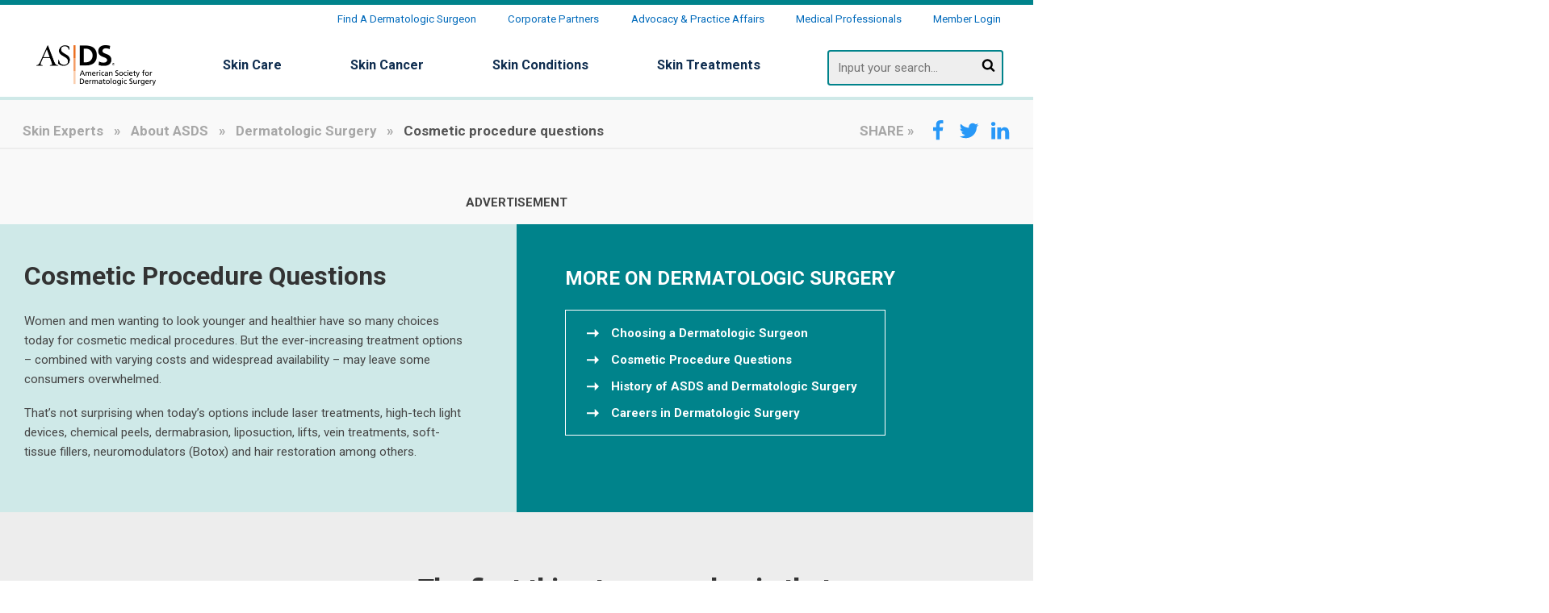

--- FILE ---
content_type: text/html; charset=utf-8
request_url: https://www.asds.net/skin-experts/about-asds/dermatologic-surgery/cosmetic-procedure-questions
body_size: 133824
content:
<!DOCTYPE html>
<html  lang="en-US">
<head id="Head"><meta http-equiv="origin-trial" content="Auy+I+V1+IOR00maxy8wjf2/PLwAB4fGH7dJ3FDM/tYczET9Ga6nftIy6A1/YCOtzWu+ddpUV8D5zYZw6/VTtgMAAABeeyJvcmlnaW4iOiJodHRwczovL3d3dy5hc2RzLm5ldDo0NDMiLCJmZWF0dXJlIjoiUE5hQ2wiLCJleHBpcnkiOjE1ODAyNTU5OTksImlzU3ViZG9tYWluIjp0cnVlfQ==">
<meta property='og:image' content='https://asds.net/Portals/0/Images/body-skincare-skincancer-screening.jpg'/>
<meta property='og:type' content='website'/>
<meta property='og:url' content='https://asds.net'/>
<meta property='og:title' content='Skin Experts'/>
<meta property='og:description' content='American Society for Dermatologic Surgery (ASDS) Cosmetic and Reconstructive Expertise for Your Skin Health and Beauty. Find skin conditions and treatment options.'/><title>
	Cosmetic procedure questions
</title><meta id="MetaDescription" name="description" content="Find out more about cosmetic procedures with answers to frequently asked questions to possibly improve  your skin." /><meta id="MetaRobots" name="robots" content="INDEX, FOLLOW" /><link href="/Resources/Shared/components/Toast/jquery.toastmessage.css?cdv=954" type="text/css" rel="stylesheet"/><link href="/Resources/Shared/stylesheets/dnndefault/7.0.0/default.css?cdv=954" type="text/css" rel="stylesheet"/><link href="/DesktopModules/OpenContent/module.css?cdv=954" type="text/css" rel="stylesheet"/><link href="/Portals/_default/skins/asds/skin.css?cdv=954" type="text/css" rel="stylesheet"/><link href="/Portals/0/portal.css?cdv=954" type="text/css" rel="stylesheet"/><link href="/DesktopModules/EngageSports/Styles/Toast.css?cdv=954" type="text/css" rel="stylesheet"/><link href="https://fonts.googleapis.com/css?family=Roboto:400,700,400i,900|Playfair+Display:700,900&amp;cdv=954" type="text/css" rel="stylesheet"/><link href="/Resources/Libraries/lightbox2/02_10_00/css/lightbox.min.css?cdv=954" type="text/css" rel="stylesheet"/><link href="/DesktopModules/DnnSharp/SearchBoost/module.css?cdv=954" type="text/css" rel="stylesheet"/><link href="/DesktopModules/DnnSharp/Common/static/bootstrap337/css/bootstrap.min.css?cdv=954" type="text/css" rel="stylesheet"/><script id="RegisterHeadJsScript-823438678" type="text/javascript">var g_dnnsfState = {"commonUrl":"/DesktopModules/DnnSharp/Common","protocol":"https","locale":"en-US","alias":"www.asds.net","tabId":1240,"commonVersion":"5.18.33","virtualDirectory":"","rootAlias":"www.asds.net","dnnPageQuery":"?language=en-US"};</script><script src="/DesktopModules/AppInsights/js/appinsights.js?cdv=954" type="text/javascript"></script><script src="/Resources/libraries/jQuery/03_05_01/jquery.js?cdv=954" type="text/javascript"></script><script src="/Resources/libraries/jQuery-Migrate/03_04_00/jquery-migrate.js?cdv=954" type="text/javascript"></script><script src="/Resources/libraries/jQuery-UI/01_13_02/jquery-ui.min.js?cdv=954" type="text/javascript"></script><script src="/Resources/libraries/html5shiv/03_07_03/html5shiv-printshiv.min.js?cdv=954" type="text/javascript"></script><link rel='SHORTCUT ICON' href='/Portals/0/favicon.ico?ver=QRReQ9IfHl0K69efhVLpKA%3d%3d' type='image/x-icon' />     
        <!-- Google Tag Manager --> <script>(function(w,d,s,l,i){w[l]=w[l]||[];w[l].push({'gtm.start': new Date().getTime(),event:'gtm.js'});	var f=d.getElementsByTagName(s)[0], j=d.createElement(s),dl=l!='dataLayer'?'&l='+l:'';j.async=true;j.src= 'https://www.googletagmanager.com/gtm.js?id='+i+dl;f.parentNode.insertBefore(j,f); })		(window,document,'script','dataLayer','GTM-TT9J3Z6');</script> <!-- End Google Tag Manager -->
              
		<!-- Google Tag Manager (noscript) --><noscript> <iframe src="https://www.googletagmanager.com/ns.html?id=GTM-TT9J3Z6" height="0" width="0" style="display:none;visibility:hidden"> </iframe> </noscript><!-- End Google Tag Manager (noscript) -->
		       
		<!-- Global site tag (gtag.js) - AdWords: 986510238 --><script async src="https://www.googletagmanager.com/gtag/js?id=AW-986510238"></script><script>  window.dataLayer = window.dataLayer || [];  function gtag(){dataLayer.push(arguments);}  gtag('js', new Date());  gtag('config', 'AW-986510238');</script>
		      
				<script type='text/javascript'>
				window.__lo_site_id = 111815;
				(function() {
                        var wa = document.createElement('script'); wa.type = 'text/javascript'; wa.async = true;
                        wa.src = 'https://d10lpsik1i8c69.cloudfront.net/w.js';
                        var s = document.getElementsByTagName('script')[0]; s.parentNode.insertBefore(wa, s);
				})();
            </script>				
				    
<!-- Google Analytics -->
<script>
(function(i,s,o,g,r,a,m){i['GoogleAnalyticsObject']=r;i[r]=i[r]||function(){
(i[r].q=i[r].q||[]).push(arguments)},i[r].l=1*new Date();a=s.createElement(o),
m=s.getElementsByTagName(o)[0];a.async=1;a.src=g;m.parentNode.insertBefore(a,m)
})(window,document,'script','https://www.google-analytics.com/analytics.js','ga');

ga('create', 'UA-5661373-4', 'auto');
</script>
<!-- End Google Analytics -->			
				    
<meta name="twitter:card" content="summary_large_image"/>
<meta name="twitter:description" content="American Society for Dermatologic Surgery"/>
<meta name="twitter:title" content="Skin Experts"/>
<meta name="twitter:site" content="@ASDSSkinMD"/>
<meta name="twitter:domain" content="https://www.asds.net"/>
<meta name="twitter:creator" content="@ASDSSkinMD"/>
<script>
const urlSplit = window.location.href.split("/");
const urlSplitLength = urlSplit.length;
document.getElementsByName("twitter:domain")[0].content = window.location.href;

if(urlSplit[urlSplitLength - 1].replace(/-/g, ' ')[0] !== undefined)
{
    document.getElementsByName("twitter:title")[0].content = urlSplit[urlSplitLength - 1].replace(/-/g, ' ')[0].toUpperCase() + urlSplit[urlSplitLength - 1].replace(/-/g, ' ').substring(1);
}

if(document.getElementsByName("DESCRIPTION")[0] !== undefined)
{
    document.getElementsByName("twitter:description")[0].content = document.getElementsByName("DESCRIPTION")[0].content;
}

setTimeout(function(){ 
const imgDiv = document.getElementsByClassName("media__responsive ")[0];
if(imgDiv !== undefined && imgDiv.getElementsByTagName("img")[0] !== undefined)
{
    var imgMeta = document.createElement('meta');
    imgMeta.name = "twitter:image:src";
    imgMeta.content = imgDiv.getElementsByTagName("img")[0].src;
    document.getElementsByTagName('head')[0].appendChild(imgMeta);
}
}, 500);
</script>
				<meta name="viewport" content="width=device-width,initial-scale=1" /></head>
<body id="Body">

    <form method="post" action="/skin-experts/about-asds/dermatologic-surgery/cosmetic-procedure-questions" id="Form" enctype="multipart/form-data">
<div class="aspNetHidden">
<input type="hidden" name="__EVENTTARGET" id="__EVENTTARGET" value="" />
<input type="hidden" name="__EVENTARGUMENT" id="__EVENTARGUMENT" value="" />
<input type="hidden" name="__VIEWSTATE" id="__VIEWSTATE" value="fTUyEBHWPp987CcqEoGbqt3i/gCubY/gESll5anrSxI0lA0t6YrV8X5fsTBGJRfoj9PgBs6zDjwmQwN+JpUtfWoyKrU9mtVJpxjce8MauBvpj0XyGsfzjcdHlz/7QBBX7mE39F20JUSnRpHS/xeAJu27rNTahZLCIFeFEGwd4AQyR6EeFm37SCRrRW1Hv4n12zlNXvmih9dQrGxu86CwGwFBgPFOssoU5T9KpWP8qdQiosjm8+U5OveHY4jeg8C1wB/[base64]/2cU7C83IWzjIz6XJuFKx3US6OpW7oMsTTXhURxGqSb+sCdKkPQHrVPLXsJ6C5R/Z7RPXqryLqzYKNGKd8Zo/sU/2dlBeiUwSwdUMuqgFZyBYfMJno4HgRa9Gya5EYPJUTwimdKLzKf0P+2RQZaALHxc9TF63Y75SmstK1BeRjhUm2mykipxX7t1QXWm9UxVoaRG87FAleRYBwC108w8wYvyR0FePSC/hOJJ8H93F2kHvmKXO2HH+WP4kXF9g9ra6qxnXpx1lUdztWc4sM6qL3+OweZa6/AVu1ldEqawSdcmOzcQPsyWnTy1OKZbl1tC5vJ0yunKE0Lke9aiE0vCHMir60edowgwsTfUIwyBWefi9dNXqF3B787dr9q1mL4JlxjicjZFZgZ7dwrhi68OK9YvdMh8joLbMKYEQtnOHBLkBYc6SNf5SegYBaSwiNZRpBR/GbqlmYDAB2FSEhzRiVVgYIbcFq8//PbEgc6O7eaXjI13iWeuNMYzfUZ7IZPDueZLWosblr9GkDmwbaIYQ+25E/m8Q/ObkKdXccql8l56Lsq5/fRTtqLBQ+LxCsYgYe7+BKDK1Ix3ptdGxV+tG7IHnXz86Q2Uk1hQB8znS3MQBN7EzWHNhys569iJn8698E51aQoCNfTVuEZkTl88fXpG4g+P+e7v2F/bGvOSV4X+oj5EoKoN+a8mfkxPraZUlul/AqV8U4fNNNu6kdQUnUD7aUFeTXtTkSvG1TInFkeDZsL6f8OZUg6EF32W4Lm9wHB1Mkim7lgjb1jSE5UdV3HdcGiCX1rDZgxcXL3XogupJS1GTAm073Dktb/JCizzsFiHDlKmUP97QPSIGpIZILON1X8D3Z+sVFkQC3k4+RuDzRRpUzTxXJvktQ66AtAJAw6COBe7Z0t1FkK1/fNAqcnFQRZ6RIrYiX3RW48B41iWUaW/wHbg+qEB9m61bqyitADlgCPSe2eYSGocjMjcuimig/Zfzg/8OpEQKkwCCmJbaPSRbHTl4JnLZhw0dTnxl5iTACGKr212AzFj/MrxO+sVKO9PrbJGneL0CkvFkY37+aoP48dZRz5YSdV/I8RL6ODhocm1JNjtSc725cuy4dt" />
</div>

<script type="text/javascript">
//<![CDATA[
var theForm = document.forms['Form'];
if (!theForm) {
    theForm = document.Form;
}
function __doPostBack(eventTarget, eventArgument) {
    if (!theForm.onsubmit || (theForm.onsubmit() != false)) {
        theForm.__EVENTTARGET.value = eventTarget;
        theForm.__EVENTARGUMENT.value = eventArgument;
        theForm.submit();
    }
}
//]]>
</script>


<script src="/WebResource.axd?d=pynGkmcFUV0NBLoy9UqukmRejWwLpAHDpjKx8umTzxrlS0N54mokVvKPaP41&amp;t=638901356248157332" type="text/javascript"></script>


<script type="text/javascript">
//<![CDATA[
$(function() { 
                         dnnsf.api.searchboost.initInputBox({"ClientId":"dnn_ctl04_pnlInput","BehaviorId":1,"SuggestionsApi":"//www.asds.net/DesktopModules/DnnSharp/SearchBoost/API/Autocomplete/FromPopularSearchTerms","UseAutocompleteWithSearchResults":false,"UseAutocompleteWithCategories":false,"PreventNormalSearchForAutocompleteWithSearchResults":false,"SuggestionCount":8,"FwdToSearchResultsPageApi":"//www.asds.net/DesktopModules/DnnSharp/SearchBoost/API/Search/FwdToSearchResultsPage?language=en-US","IsLiveSearch":false,"RenderResultsApi":"//www.asds.net/DesktopModules/DnnSharp/SearchBoost/API/Search/RenderResults"});
                    });//]]>
</script>

<script src="/ScriptResource.axd?d=NJmAwtEo3Io2R60XK3P-oeFE5c1gwcEP1djrQ9GrcSrgJt9q5Y_OYbvVBH5T73OEpynv6Jyq6DKveREP4jBicaaCuhCO5fUKL4bG2oXa0SxHIO7k35oEGEtibOOgSoJmvbJXOg2&amp;t=5c0e0825" type="text/javascript"></script>
<script src="/ScriptResource.axd?d=dwY9oWetJoKWClPnjqGDHWNZKXVwsdXupmRm-CB1udAtREUsaQZd434wikwy4ZSJ6T512nYRX-zoCgL_eLuR4ymPfbwZW0BfVPnGcjR0ZkswbshpbLZx9uCiGGj7KPe4RVKeTp4_v21ny43H0&amp;t=5c0e0825" type="text/javascript"></script>
<div class="aspNetHidden">

	<input type="hidden" name="__VIEWSTATEGENERATOR" id="__VIEWSTATEGENERATOR" value="CA0B0334" />
	<input type="hidden" name="__VIEWSTATEENCRYPTED" id="__VIEWSTATEENCRYPTED" value="" />
	<input type="hidden" name="__EVENTVALIDATION" id="__EVENTVALIDATION" value="5oM/D1X3hu5PEhW2v1IxjAq5BKgWfer5+yUZBUmHtPxUSIHYHIcAnDyzvlVZIGtrTS8p8k8VCxxVLxTVX0Qj/E7bHMFxUqnXRfU49WURiG7J3eDT" />
</div><script src="/Resources/Shared/components/Toast/jquery.toastmessage.js?cdv=954" type="text/javascript"></script><script src="/js/dnn.js?cdv=954" type="text/javascript"></script><script src="/js/dnn.modalpopup.js?cdv=954" type="text/javascript"></script><script src="/js/dnncore.js?cdv=954" type="text/javascript"></script><script src="/DesktopModules/OpenContent/js/opencontent.js?cdv=954" type="text/javascript"></script><script src="/js/dnn.servicesframework.js?cdv=954" type="text/javascript"></script><script src="/DesktopModules/DnnSharp/Common/static/dnnsf/dnnsf.js?cdv=954" type="text/javascript"></script><script src="/DesktopModules/DnnSharp/Common/static/bootstrap341/js/bootstrap.min.js?cdv=954" type="text/javascript"></script><script src="/DesktopModules/DnnSharp/Common/static/js/typeahead.min.js?cdv=954" type="text/javascript"></script>
<script type="text/javascript">
//<![CDATA[
Sys.WebForms.PageRequestManager._initialize('ScriptManager', 'Form', [], [], [], 90, '');
//]]>
</script>

        
        
        


<script type="text/javascript">
    $(document).ready(function () {

        if (typeof dnn == 'undefined') dnn = {};
        if (typeof dnn.toast == 'undefined') dnn.toast = {};
        var sf = $.ServicesFramework();

        dnn.toast.refreshUser = function () {
            $.ajax({
                type: "GET",
                url: sf.getServiceRoot('InternalServices') + 'NotificationsService/GetToasts',
                contentType: "application/json",
                dataType: "json",
                cache: false,
                success: function (data) {
                    if (typeof dnn.toast.toastTimer !== 'undefined') {
                        // Cancel the periodic update.
                        clearTimeout(dnn.toast.toastTimer);
                        delete dnn.toast.toastTimer;
                    }

                    if (!data || !data.Success) {
                        return;
                    }

                    $(document).trigger('dnn.toastupdate', data);

                    var toastMessages = [];

                    for (var i = 0; i < data.Toasts.length; i++) {
                        var toast = {
                            subject: data.Toasts[i].Subject,
                            body: data.Toasts[i].Body
                        };

                        toastMessages.push(toast);
                    }

                    var message = {
                        messages: toastMessages,
                        seeMoreLink: 'https://www.asds.net/Medical-Professionals/Members-Resources/My-Profile/userId/-1?view=notifications&action=notifications', seeMoreText: 'See All Notifications'
                    };

                    $().dnnToastMessage('showAllToasts', message);

                    dnn.toast.toastTimer = setTimeout(dnn.toast.refreshUser, 30000);
                },
                error: function (xhr, status, error) {
                    if (typeof dnn.toast.toastTimer !== 'undefined') {
                        // Cancel the periodic update.
                        clearTimeout(dnn.toast.toastTimer);
                        delete dnn.toast.toastTimer;
                    }
                }
            });
        };

        function checkLogin() {
            return 'False' === 'True';
        };

        // initial setup for toast
        var pageUnloaded = window.dnnModal && window.dnnModal.pageUnloaded;
        if (checkLogin() && !pageUnloaded) {
            dnn.toast.toastTimer = setTimeout(dnn.toast.refreshUser, 4000);
        }
    });

</script>


<!--CDF(Css|/DesktopModules/EngageSports/Styles/Toast.css?cdv=954|DnnPageHeaderProvider|100)-->


<script type="application/ld+json">
{
	"@context": "http://schema.org",
	"@type": "Organization",
	"name": "American Society for Dermatologic Surgery",
	"url": "https://asds.net/",
	"logo": "https://asds.net/Portals/0/OpenContent/Files/1430/logo_ASDS.png",
	"foundingDate": "1970",
	"address": {
		"@type": "PostalAddress",
		"streetAddress": "5550 Meadowbrook Industrial Ct #120",
		"addressLocality": " Rolling Meadows",
		"addressRegion": " IL",
		"postalCode": "60008",
		"addressCountry": "USA"
	},
	"contactPoint": {
		"@type": "ContactPoint",
		"contactType": "customer support",
		"telephone": "+1-847-956-0900"
	},
	"sameAs": [
		"https://www.facebook.com/ASDSSkinMD",
		"https://twitter.com/ASDSSkinMD",
		"https://www.instagram.com/ASDSSkinMD/",
		"https://www.linkedin.com/company/american-society-for-dermatologic-surgery/about/"
	]
}
</script>


<!--CDF(Css|https://fonts.googleapis.com/css?family=Roboto:400,700,400i,900|Playfair+Display:700,900&cdv=954|DnnPageHeaderProvider|100)-->
<!--CDF(Css|/Resources/Libraries/lightbox2/02_10_00/css/lightbox.min.css?cdv=954|DnnPageHeaderProvider|100)-->




<!--CDF(JS-LIBRARY|html5shiv,3.7.3,LatestMajor)-->

<!--CDF(JS-LIBRARY|respond-minmax,1.4.2,LatestMajor)-->

<!--CDF(JS-LIBRARY|image-map,1.0.8,LatestMajor)-->

<!--CDF(JS-LIBRARY|lightbox2,2.10.0,Exact)-->


<!--CDF(Javascript|/Portals/_default/skins/asds/js/main.min.js?cdv=954|DnnFormBottomProvider|100)-->
<!--CDF(Javascript|https://platform-api.sharethis.com/js/sharethis.js?cdv=954#property=5a8202b7e45fbb001342ff75&product=inline-share-buttons|DnnFormBottomProvider|100)-->


<svg width="0" height="0" style="position:absolute;opacity:0;">
    <symbol id="icon__Facebook" viewBox="0 0 1792 1792">
        <path d="M1343 12v264h-157q-86 0-116 36t-30 108v189h293l-39 296h-254v759h-306v-759h-255v-296h255v-218q0-186 104-288.5t277-102.5q147 0 228 12z"/>
    </symbol>
    <symbol id="icon__Twitter" viewBox="0 0 1792 1792">
        <path d="M1684 408q-67 98-162 167 1 14 1 42 0 130-38 259.5t-115.5 248.5-184.5 210.5-258 146-323 54.5q-271 0-496-145 35 4 78 4 225 0 401-138-105-2-188-64.5t-114-159.5q33 5 61 5 43 0 85-11-112-23-185.5-111.5t-73.5-205.5v-4q68 38 146 41-66-44-105-115t-39-154q0-88 44-163 121 149 294.5 238.5t371.5 99.5q-8-38-8-74 0-134 94.5-228.5t228.5-94.5q140 0 236 102 109-21 205-78-37 115-142 178 93-10 186-50z"/>
    </symbol>
    <symbol id="icon__LinkedIn" viewBox="0 0 1792 1792">
        <path d="M477 625v991h-330v-991h330zm21-306q1 73-50.5 122t-135.5 49h-2q-82 0-132-49t-50-122q0-74 51.5-122.5t134.5-48.5 133 48.5 51 122.5zm1166 729v568h-329v-530q0-105-40.5-164.5t-126.5-59.5q-63 0-105.5 34.5t-63.5 85.5q-11 30-11 81v553h-329q2-399 2-647t-1-296l-1-48h329v144h-2q20-32 41-56t56.5-52 87-43.5 114.5-15.5q171 0 275 113.5t104 332.5z"/>
    </symbol>
    <symbol id="icon__Instagram" viewBox="0 0 1792 1792">
        <path d="M1152 896q0-106-75-181t-181-75-181 75-75 181 75 181 181 75 181-75 75-181zm138 0q0 164-115 279t-279 115-279-115-115-279 115-279 279-115 279 115 115 279zm108-410q0 38-27 65t-65 27-65-27-27-65 27-65 65-27 65 27 27 65zm-502-220q-7 0-76.5-.5t-105.5 0-96.5 3-103 10-71.5 18.5q-50 20-88 58t-58 88q-11 29-18.5 71.5t-10 103-3 96.5 0 105.5.5 76.5-.5 76.5 0 105.5 3 96.5 10 103 18.5 71.5q20 50 58 88t88 58q29 11 71.5 18.5t103 10 96.5 3 105.5 0 76.5-.5 76.5.5 105.5 0 96.5-3 103-10 71.5-18.5q50-20 88-58t58-88q11-29 18.5-71.5t10-103 3-96.5 0-105.5-.5-76.5.5-76.5 0-105.5-3-96.5-10-103-18.5-71.5q-20-50-58-88t-88-58q-29-11-71.5-18.5t-103-10-96.5-3-105.5 0-76.5.5zm768 630q0 229-5 317-10 208-124 322t-322 124q-88 5-317 5t-317-5q-208-10-322-124t-124-322q-5-88-5-317t5-317q10-208 124-322t322-124q88-5 317-5t317 5q208 10 322 124t124 322q5 88 5 317z"/>
    </symbol>
    <symbol id="icon__search" viewBox="0 0 1792 1792">
        <path d="M1216 832q0-185-131.5-316.5t-316.5-131.5-316.5 131.5-131.5 316.5 131.5 316.5 316.5 131.5 316.5-131.5 131.5-316.5zm512 832q0 52-38 90t-90 38q-54 0-90-38l-343-342q-179 124-399 124-143 0-273.5-55.5t-225-150-150-225-55.5-273.5 55.5-273.5 150-225 225-150 273.5-55.5 273.5 55.5 225 150 150 225 55.5 273.5q0 220-124 399l343 343q37 37 37 90z"/>
    </symbol>
    <symbol id="icon__close" viewBox="0 0 512 512">
        <path d="M256 8C119 8 8 119 8 256s111 248 248 248 248-111 248-248S393 8 256 8zm121.6 313.1c4.7 4.7 4.7 12.3 0 17L338 377.6c-4.7 4.7-12.3 4.7-17 0L256 312l-65.1 65.6c-4.7 4.7-12.3 4.7-17 0L134.4 338c-4.7-4.7-4.7-12.3 0-17l65.6-65-65.6-65.1c-4.7-4.7-4.7-12.3 0-17l39.6-39.6c4.7-4.7 12.3-4.7 17 0l65 65.7 65.1-65.6c4.7-4.7 12.3-4.7 17 0l39.6 39.6c4.7 4.7 4.7 12.3 0 17L312 256l65.6 65.1z"></path>
    </symbol>
    <symbol id="icon__pdf" viewBox="0 0 384 512">
        <path d="M181.9 256.1c-5-16-4.9-46.9-2-46.9 8.4 0 7.6 36.9 2 46.9zm-1.7 47.2c-7.7 20.2-17.3 43.3-28.4 62.7 18.3-7 39-17.2 62.9-21.9-12.7-9.6-24.9-23.4-34.5-40.8zM86.1 428.1c0 .8 13.2-5.4 34.9-40.2-6.7 6.3-29.1 24.5-34.9 40.2zM248 160h136v328c0 13.3-10.7 24-24 24H24c-13.3 0-24-10.7-24-24V24C0 10.7 10.7 0 24 0h200v136c0 13.2 10.8 24 24 24zm-8 171.8c-20-12.2-33.3-29-42.7-53.8 4.5-18.5 11.6-46.6 6.2-64.2-4.7-29.4-42.4-26.5-47.8-6.8-5 18.3-.4 44.1 8.1 77-11.6 27.6-28.7 64.6-40.8 85.8-.1 0-.1.1-.2.1-27.1 13.9-73.6 44.5-54.5 68 5.6 6.9 16 10 21.5 10 17.9 0 35.7-18 61.1-61.8 25.8-8.5 54.1-19.1 79-23.2 21.7 11.8 47.1 19.5 64 19.5 29.2 0 31.2-32 19.7-43.4-13.9-13.6-54.3-9.7-73.6-7.2zM377 105L279 7c-4.5-4.5-10.6-7-17-7h-6v128h128v-6.1c0-6.3-2.5-12.4-7-16.9zm-74.1 255.3c4.1-2.7-2.5-11.9-42.8-9 37.1 15.8 42.8 9 42.8 9z"/>
    </symbol>
</svg>





<div class="asds asds__interior">
    <header id="header" class="site--header">
        <div class="header--utility">
            <div id="dnn_HeaderUtilityPane" class="pane pane__header-utility"><div class="DnnModule DnnModule-OpenContent DnnModule-3352"><a name="3352"></a>
<div class="DNNContainer_noTitle">
	<div id="dnn_ctr3352_ContentPane"><!-- Start_Module_3352 --><div id="dnn_ctr3352_ModuleContent" class="DNNModuleContent ModOpenContentC">
	


<div class="header-utility">
    <a class="header-utility--call-to-action" href="/find-a-dermatologic-surgeon/advanced/true" >Find a Dermatologic Surgeon</a>
    
        <div class="header-utility--dropdown">
            <a class="dropdown--title" href="/Medical-Professionals/Partner-with-ASDS">Corporate Partners</a>
            <ul class="dropdown--list">
                
                    <li class="list--item">
                        <a class="list--link link__quick-link" href="/Medical-Professionals/Partner-with-ASDS/Industry-Advisory-Council-IAC" >
                            <span>Industry Advisory Council (IAC) </span>
                        </a>
                    </li>
                
                    <li class="list--item">
                        <a class="list--link link__quick-link" href="/Medical-Professionals/Partner-with-ASDS/Exhibit" >
                            <span>Exhibit</span>
                        </a>
                    </li>
                
                    <li class="list--item">
                        <a class="list--link link__quick-link" href="/Medical-Professionals/Partner-with-ASDS/Advertise" >
                            <span>Advertise</span>
                        </a>
                    </li>
                
            </ul>
        </div>
    
        <div class="header-utility--dropdown">
            <a class="dropdown--title" href="/asdsa-advocacy">Advocacy & Practice Affairs</a>
            <ul class="dropdown--list">
                
                    <li class="list--item">
                        <a class="list--link link__quick-link" href="/asdsa-advocacy/advocacy-activities"  target="_blank">
                            <span>Advocacy Activities</span>
                        </a>
                    </li>
                
                    <li class="list--item">
                        <a class="list--link link__quick-link" href="/asdsa-advocacy/practice-affairs"  target="_blank">
                            <span>Practice Affairs</span>
                        </a>
                    </li>
                
                    <li class="list--item">
                        <a class="list--link link__quick-link" href="/asdsa-advocacy/policies-positions"  target="_blank">
                            <span>Policies & Positions</span>
                        </a>
                    </li>
                
            </ul>
        </div>
    
        <div class="header-utility--dropdown">
            <a class="dropdown--title" href="/Medical-Professionals">Medical Professionals</a>
            <ul class="dropdown--list">
                
                    <li class="list--item">
                        <a class="list--link link__quick-link" href="/Medical-Professionals/Members-Resources" >
                            <span>Member Resources</span>
                        </a>
                    </li>
                
                    <li class="list--item">
                        <a class="list--link link__quick-link" href="/Medical-Professionals/Join-ASDS" >
                            <span>Join (Become a Member)</span>
                        </a>
                    </li>
                
                    <li class="list--item">
                        <a class="list--link link__quick-link" href="/Medical-Professionals/Education" >
                            <span>Education</span>
                        </a>
                    </li>
                
                    <li class="list--item">
                        <a class="list--link link__quick-link" href="/Medical-Professionals/Practice-Resources" >
                            <span>Practice Resources</span>
                        </a>
                    </li>
                
                    <li class="list--item">
                        <a class="list--link link__quick-link" href="/Medical-Professionals/Public-Service-Programs" >
                            <span>Public Service Programs</span>
                        </a>
                    </li>
                
                    <li class="list--item">
                        <a class="list--link link__quick-link" href="/Medical-Professionals/Residents" >
                            <span>Residents</span>
                        </a>
                    </li>
                
                    <li class="list--item">
                        <a class="list--link link__quick-link" href="/Medical-Professionals/Early-Career-Dermatologists" >
                            <span>Early Career Dermatologists</span>
                        </a>
                    </li>
                
                    <li class="list--item">
                        <a class="list--link link__quick-link" href="/Medical-Professionals/Annual-Meeting" >
                            <span>Annual Meeting</span>
                        </a>
                    </li>
                
                    <li class="list--item">
                        <a class="list--link link__quick-link" href="/ASDSA-Advocacy"  target="_blank">
                            <span>Advocacy</span>
                        </a>
                    </li>
                
            </ul>
        </div>
    
</div>

</div><!-- End_Module_3352 --></div>
	<div class="clear"></div>
</div>
</div></div>
        
            <div class="header--user user__not-auth">
                <a id="dnn_ctl01_loginLink" class="user--login-link" rel="nofollow" onclick="this.disabled=true;" href="https://www.asds.net/Member-Login?returnurl=%2fskin-experts%2fabout-asds%2fdermatologic-surgery%2fcosmetic-procedure-questions">Member Login</a>

                <div class="user--dropdown" aria-hidden="true">
        <div id="dnn_LoginPane" class="pane pane__login DNNEmptyPane"></div>
                </div>
            </div>
        </div>
        <div class="header--container">
            <span class="header--logo">
                <div id="dnn_LogoPane" class="pane pane__logo"><div class="DnnModule DnnModule-OpenContent DnnModule-3355"><a name="3355"></a>
<div class="DNNContainer_noTitle">
	<div id="dnn_ctr3355_ContentPane"><!-- Start_Module_3355 --><div id="dnn_ctr3355_ModuleContent" class="DNNModuleContent ModOpenContentC">
	


<a class="logo--link" href="/">
    <img class="logo--image" src="/Portals/0/images/logo-asds-cmyk.png" />
</a>

</div><!-- End_Module_3355 --></div>
	<div class="clear"></div>
</div>
</div></div>
            </span>
            <button id="navToggle" class="header--nav-toggle toggle__nav" aria-label="Show Menu" aria-controls="mainNav" aria-expanded="false"></button>
            <nav id="mainNav" class="header--nav nav__header" aria-hidden="true" data-current-level="0">
                <div id="dnn_NavPane" class="pane pane__nav"><div class="DnnModule DnnModule-DDRMenu DnnModule-3356"><a name="3356"></a>
<div class="DNNContainer_noTitle">
	<div id="dnn_ctr3356_ContentPane"><!-- Start_Module_3356 --><div id="dnn_ctr3356_ModuleContent" class="DNNModuleContent ModDDRMenuC">
	


<ul class="nav--menu menu menu__main" aria-label="menu">
            <li class="nav--menu-item menu-item menu-item__breadcrumb menu-item__parent" data-level="0" data-page="1060">
                <a class="nav--menu-link menu-link menu-link__breadcrumb menu-link__parent" data-level="0" data-page="1060" href="https://www.asds.net/" aria-haspopup="true">
                    <span>Skin Experts</span>
                </a>

                <ul class="nav--menu menu menu__submenu menu__breadcrumb" data-level="0" data-page="1060" aria-label="submenu" aria-hidden="true">
                            <li class="nav--menu-item menu-item menu-item__parent" data-level="1" data-page="1064">
                <a class="nav--menu-link menu-link menu-link__parent" data-level="1" data-page="1064" href="https://www.asds.net/Skin-Experts/Skin-Care" aria-haspopup="true">
                    <span>Skin Care</span>
                </a>

                <ul class="nav--menu menu menu__submenu" data-level="1" data-page="1064" aria-label="submenu" aria-hidden="true">
                        <li class="nav--menu-item menu-item menu-item__parent menu-item__back">
                            <a class="nav--menu-link menu-link menu-link__parent menu-link__back" data-level="0" data-page="1064">
                                <span>Back</span>
                            </a>
                        </li>
                            <li class="nav--menu-item menu-item menu-item__no-children" data-level="2" data-page="1081">
                <a class="nav--menu-link menu-link" data-level="2" data-page="1081" href="https://www.asds.net/Skin-Experts/Skin-Care/Newborns-and-Children">
                    <span>Newborns and Children</span>
                </a>

        </li>
        <li class="nav--menu-item menu-item menu-item__no-children" data-level="2" data-page="1082">
                <a class="nav--menu-link menu-link" data-level="2" data-page="1082" href="https://www.asds.net/Skin-Experts/Skin-Care/Teens">
                    <span>Teens</span>
                </a>

        </li>
        <li class="nav--menu-item menu-item menu-item__no-children" data-level="2" data-page="1124">
                <a class="nav--menu-link menu-link" data-level="2" data-page="1124" href="https://www.asds.net/Skin-Experts/Skin-Care/Ages-20-to-29">
                    <span>Ages 20 to 29</span>
                </a>

        </li>
        <li class="nav--menu-item menu-item menu-item__no-children" data-level="2" data-page="1125">
                <a class="nav--menu-link menu-link" data-level="2" data-page="1125" href="https://www.asds.net/Skin-Experts/Skin-Care/Ages-30-to-39">
                    <span>Ages 30 to 39</span>
                </a>

        </li>
        <li class="nav--menu-item menu-item menu-item__no-children" data-level="2" data-page="1126">
                <a class="nav--menu-link menu-link" data-level="2" data-page="1126" href="https://www.asds.net/Skin-Experts/Skin-Care/Ages-40-to-49">
                    <span>Ages 40 to 49</span>
                </a>

        </li>
        <li class="nav--menu-item menu-item menu-item__no-children" data-level="2" data-page="1127">
                <a class="nav--menu-link menu-link" data-level="2" data-page="1127" href="https://www.asds.net/Skin-Experts/Skin-Care/Ages-50-and-over">
                    <span>Ages 50 and over</span>
                </a>

        </li>
        <li class="nav--menu-item menu-item menu-item__no-children" data-level="2" data-page="1128">
                <a class="nav--menu-link menu-link" data-level="2" data-page="1128" href="https://www.asds.net/Skin-Experts/Skin-Care/Skin-Care-for-Every-Season">
                    <span>Skin Care for Every Season</span>
                </a>

        </li>
        <li class="nav--menu-item menu-item menu-item__no-children" data-level="2" data-page="1129">
                <a class="nav--menu-link menu-link" data-level="2" data-page="1129" href="https://www.asds.net/Skin-Experts/Skin-Care/Choosing-the-Best-Skin-Care-Products">
                    <span>Choosing the Best Skin Care Products</span>
                </a>

        </li>
        <li class="nav--menu-item menu-item menu-item__no-children" data-level="2" data-page="1903">
                <a class="nav--menu-link menu-link" data-level="2" data-page="1903" href="https://www.asds.net/Skin-Experts/Skin-Care/Skin-of-Color">
                    <span>Skin of Color</span>
                </a>

        </li>
        <li class="nav--menu-item menu-item menu-item__no-children" data-level="2" data-page="1802">
                <a class="nav--menu-link menu-link" data-level="2" data-page="1802" href="https://www.asds.net/Skin-Experts/Skin-Care/COVID-19-Patient-Education-Resources">
                    <span>COVID-19 Patient Education Resources</span>
                </a>

        </li>

                        <li class="nav--menu-item menu-item menu-item__parent menu-item__back">
                            <a class="nav--menu-link menu-link menu-link__parent menu-link__back" data-level="0" data-page="1064">
                                <span>Back</span>
                            </a>
                        </li>
                </ul>
        </li>
        <li class="nav--menu-item menu-item menu-item__parent" data-level="1" data-page="1063">
                <a class="nav--menu-link menu-link menu-link__parent" data-level="1" data-page="1063" href="https://www.asds.net/Skin-Experts/Skin-Cancer" aria-haspopup="true">
                    <span>Skin Cancer</span>
                </a>

                <ul class="nav--menu menu menu__submenu" data-level="1" data-page="1063" aria-label="submenu" aria-hidden="true">
                        <li class="nav--menu-item menu-item menu-item__parent menu-item__back">
                            <a class="nav--menu-link menu-link menu-link__parent menu-link__back" data-level="0" data-page="1063">
                                <span>Back</span>
                            </a>
                        </li>
                            <li class="nav--menu-item menu-item menu-item__no-children" data-level="2" data-page="1876">
                <a class="nav--menu-link menu-link" data-level="2" data-page="1876" href="https://www.asds.net/Skin-Experts/Skin-Cancer/Sun-Safety">
                    <span>Sun Safety</span>
                </a>

        </li>
        <li class="nav--menu-item menu-item menu-item__no-children" data-level="2" data-page="1231">
                <a class="nav--menu-link menu-link" data-level="2" data-page="1231" href="https://www.asds.net/Skin-Experts/Skin-Cancer/Skin-Cancer-Myths">
                    <span>Skin Cancer Myths</span>
                </a>

        </li>
        <li class="nav--menu-item menu-item menu-item__no-children" data-level="2" data-page="1232">
                <a class="nav--menu-link menu-link" data-level="2" data-page="1232" href="https://www.asds.net/Skin-Experts/Skin-Cancer/Skin-Cancer-Self-Exam">
                    <span>Skin Cancer Self-Exam</span>
                </a>

        </li>
        <li class="nav--menu-item menu-item menu-item__parent" data-level="2" data-page="1233">
                <a class="nav--menu-link menu-link menu-link__parent" data-level="2" data-page="1233" href="https://www.asds.net/Skin-Experts/Skin-Cancer/Skin-Cancer-in-People-of-Color" aria-haspopup="true">
                    <span>Skin Cancer in People of Color</span>
                </a>

                <ul class="nav--menu menu menu__submenu" data-level="2" data-page="1233" aria-label="submenu" aria-hidden="true">
                        <li class="nav--menu-item menu-item menu-item__parent menu-item__back">
                            <a class="nav--menu-link menu-link menu-link__parent menu-link__back" data-level="1" data-page="1233">
                                <span>Back</span>
                            </a>
                        </li>
                            <li class="nav--menu-item menu-item menu-item__no-children" data-level="3" data-page="1552">
                <a class="nav--menu-link menu-link" data-level="3" data-page="1552" href="https://www.asds.net/Skin-Experts/Skin-Cancer/Skin-Cancer-in-People-of-Color/Skin-Cancer-Photo-Gallery">
                    <span>Skin Cancer Photo Gallery</span>
                </a>

        </li>

                        <li class="nav--menu-item menu-item menu-item__parent menu-item__back">
                            <a class="nav--menu-link menu-link menu-link__parent menu-link__back" data-level="1" data-page="1233">
                                <span>Back</span>
                            </a>
                        </li>
                </ul>
        </li>
        <li class="nav--menu-item menu-item menu-item__no-children" data-level="2" data-page="1230">
                <a class="nav--menu-link menu-link" data-level="2" data-page="1230" href="https://www.asds.net/Skin-Experts/Skin-Cancer/What-is-a-Skin-Cancer-Screening">
                    <span>What is a Skin Cancer Screening?</span>
                </a>

        </li>
        <li class="nav--menu-item menu-item menu-item__no-children" data-level="2" data-page="1235">
                <a class="nav--menu-link menu-link" data-level="2" data-page="1235" href="https://www.asds.net/Skin-Experts/Skin-Cancer/Public-Service-Programs">
                    <span>Public Service Programs</span>
                </a>

        </li>

                        <li class="nav--menu-item menu-item menu-item__parent menu-item__back">
                            <a class="nav--menu-link menu-link menu-link__parent menu-link__back" data-level="0" data-page="1063">
                                <span>Back</span>
                            </a>
                        </li>
                </ul>
        </li>
        <li class="nav--menu-item menu-item menu-item__parent menu-item__columns" data-level="1" data-page="1061">
                <a class="nav--menu-link menu-link menu-link__parent" data-level="1" data-page="1061" href="https://www.asds.net/Skin-Experts/Skin-Conditions" aria-haspopup="true">
                    <span>Skin Conditions</span>
                </a>

                <ul class="nav--menu menu menu__submenu menu__columns" data-level="1" data-page="1061" aria-label="submenu" aria-hidden="true">
                        <li class="nav--menu-item menu-item menu-item__parent menu-item__back">
                            <a class="nav--menu-link menu-link menu-link__parent menu-link__back" data-level="0" data-page="1061">
                                <span>Back</span>
                            </a>
                        </li>
                            <li class="nav--menu-item menu-item menu-item__no-children" data-level="2" data-page="1077">
                <a class="nav--menu-link menu-link" data-level="2" data-page="1077" href="https://www.asds.net/Skin-Experts/Skin-Conditions/Acne-Scars">
                    <span>Acne Scars</span>
                </a>

        </li>
        <li class="nav--menu-item menu-item menu-item__no-children" data-level="2" data-page="1089">
                <a class="nav--menu-link menu-link" data-level="2" data-page="1089" href="https://www.asds.net/Skin-Experts/Skin-Conditions/Age-Spots">
                    <span>Age Spots</span>
                </a>

        </li>
        <li class="nav--menu-item menu-item menu-item__no-children" data-level="2" data-page="1080">
                <a class="nav--menu-link menu-link" data-level="2" data-page="1080" href="https://www.asds.net/Skin-Experts/Skin-Conditions/Aging-Hands">
                    <span>Aging Hands</span>
                </a>

        </li>
        <li class="nav--menu-item menu-item menu-item__no-children" data-level="2" data-page="1090">
                <a class="nav--menu-link menu-link" data-level="2" data-page="1090" href="https://www.asds.net/Skin-Experts/Skin-Conditions/Aging-Skin">
                    <span>Aging Skin</span>
                </a>

        </li>
        <li class="nav--menu-item menu-item menu-item__no-children" data-level="2" data-page="1091">
                <a class="nav--menu-link menu-link" data-level="2" data-page="1091" href="https://www.asds.net/Skin-Experts/Skin-Conditions/Birthmarks">
                    <span>Birthmarks</span>
                </a>

        </li>
        <li class="nav--menu-item menu-item menu-item__no-children" data-level="2" data-page="1092">
                <a class="nav--menu-link menu-link" data-level="2" data-page="1092" href="https://www.asds.net/Skin-Experts/Skin-Conditions/Burn-Scars">
                    <span>Burn Scars</span>
                </a>

        </li>
        <li class="nav--menu-item menu-item menu-item__no-children" data-level="2" data-page="1093">
                <a class="nav--menu-link menu-link" data-level="2" data-page="1093" href="https://www.asds.net/Skin-Experts/Skin-Conditions/Cellulite">
                    <span>Cellulite</span>
                </a>

        </li>
        <li class="nav--menu-item menu-item menu-item__no-children" data-level="2" data-page="1094">
                <a class="nav--menu-link menu-link" data-level="2" data-page="1094" href="https://www.asds.net/Skin-Experts/Skin-Conditions/Crows-Feet">
                    <span>Crow&#39;s Feet</span>
                </a>

        </li>
        <li class="nav--menu-item menu-item menu-item__no-children" data-level="2" data-page="1095">
                <a class="nav--menu-link menu-link" data-level="2" data-page="1095" href="https://www.asds.net/Skin-Experts/Skin-Conditions/Droopy-Eyelids">
                    <span>Droopy Eyelids</span>
                </a>

        </li>
        <li class="nav--menu-item menu-item menu-item__no-children" data-level="2" data-page="1096">
                <a class="nav--menu-link menu-link" data-level="2" data-page="1096" href="https://www.asds.net/Skin-Experts/Skin-Conditions/Excess-Fat">
                    <span>Excess Fat</span>
                </a>

        </li>
        <li class="nav--menu-item menu-item menu-item__no-children" data-level="2" data-page="1097">
                <a class="nav--menu-link menu-link" data-level="2" data-page="1097" href="https://www.asds.net/Skin-Experts/Skin-Conditions/Excessive-Sweating">
                    <span>Excessive Sweating</span>
                </a>

        </li>
        <li class="nav--menu-item menu-item menu-item__no-children" data-level="2" data-page="1098">
                <a class="nav--menu-link menu-link" data-level="2" data-page="1098" href="https://www.asds.net/Skin-Experts/Skin-Conditions/Facial-Redness">
                    <span>Facial Redness</span>
                </a>

        </li>
        <li class="nav--menu-item menu-item menu-item__no-children" data-level="2" data-page="1099">
                <a class="nav--menu-link menu-link" data-level="2" data-page="1099" href="https://www.asds.net/Skin-Experts/Skin-Conditions/Frown-Lines-and-Furrowed-Brow">
                    <span>Frown Lines and Furrowed Brow</span>
                </a>

        </li>
        <li class="nav--menu-item menu-item menu-item__no-children" data-level="2" data-page="1100">
                <a class="nav--menu-link menu-link" data-level="2" data-page="1100" href="https://www.asds.net/Skin-Experts/Skin-Conditions/Hair-Loss">
                    <span>Hair Loss</span>
                </a>

        </li>
        <li class="nav--menu-item menu-item menu-item__no-children" data-level="2" data-page="1110">
                <a class="nav--menu-link menu-link" data-level="2" data-page="1110" href="https://www.asds.net/Skin-Experts/Skin-Conditions/Hair-Removal">
                    <span>Hair Removal</span>
                </a>

        </li>
        <li class="nav--menu-item menu-item menu-item__no-children" data-level="2" data-page="1101">
                <a class="nav--menu-link menu-link" data-level="2" data-page="1101" href="https://www.asds.net/Skin-Experts/Skin-Conditions/Hyperpigmentation">
                    <span>Hyperpigmentation</span>
                </a>

        </li>
        <li class="nav--menu-item menu-item menu-item__no-children" data-level="2" data-page="1102">
                <a class="nav--menu-link menu-link" data-level="2" data-page="1102" href="https://www.asds.net/Skin-Experts/Skin-Conditions/Melasma">
                    <span>Melasma</span>
                </a>

        </li>
        <li class="nav--menu-item menu-item menu-item__no-children" data-level="2" data-page="1103">
                <a class="nav--menu-link menu-link" data-level="2" data-page="1103" href="https://www.asds.net/Skin-Experts/Skin-Conditions/Sagging-Skin">
                    <span>Sagging Skin</span>
                </a>

        </li>
        <li class="nav--menu-item menu-item menu-item__no-children" data-level="2" data-page="1104">
                <a class="nav--menu-link menu-link" data-level="2" data-page="1104" href="https://www.asds.net/Skin-Experts/Skin-Conditions/Scars">
                    <span>Scars</span>
                </a>

        </li>
        <li class="nav--menu-item menu-item menu-item__no-children" data-level="2" data-page="1105">
                <a class="nav--menu-link menu-link" data-level="2" data-page="1105" href="https://www.asds.net/Skin-Experts/Skin-Conditions/Skin-Growths">
                    <span>Skin Growths</span>
                </a>

        </li>
        <li class="nav--menu-item menu-item menu-item__no-children" data-level="2" data-page="1106">
                <a class="nav--menu-link menu-link" data-level="2" data-page="1106" href="https://www.asds.net/Skin-Experts/Skin-Conditions/Skin-Lesions">
                    <span>Skin Lesions</span>
                </a>

        </li>
        <li class="nav--menu-item menu-item menu-item__no-children" data-level="2" data-page="1244">
                <a class="nav--menu-link menu-link" data-level="2" data-page="1244" href="https://www.asds.net/Skin-Experts/Skin-Conditions/Skin-Cancer-Types">
                    <span>Skin Cancer Types</span>
                </a>

        </li>
        <li class="nav--menu-item menu-item menu-item__no-children" data-level="2" data-page="1107">
                <a class="nav--menu-link menu-link" data-level="2" data-page="1107" href="https://www.asds.net/Skin-Experts/Skin-Conditions/Spider-Veins">
                    <span>Spider Veins</span>
                </a>

        </li>
        <li class="nav--menu-item menu-item menu-item__no-children" data-level="2" data-page="1108">
                <a class="nav--menu-link menu-link" data-level="2" data-page="1108" href="https://www.asds.net/Skin-Experts/Skin-Conditions/Stretch-Marks">
                    <span>Stretch Marks</span>
                </a>

        </li>
        <li class="nav--menu-item menu-item menu-item__no-children" data-level="2" data-page="1109">
                <a class="nav--menu-link menu-link" data-level="2" data-page="1109" href="https://www.asds.net/Skin-Experts/Skin-Conditions/Sun-damaged-Skin">
                    <span>Sun-damaged Skin</span>
                </a>

        </li>
        <li class="nav--menu-item menu-item menu-item__no-children" data-level="2" data-page="1111">
                <a class="nav--menu-link menu-link" data-level="2" data-page="1111" href="https://www.asds.net/Skin-Experts/Skin-Conditions/Tattoo-Removal">
                    <span>Tattoo Removal</span>
                </a>

        </li>
        <li class="nav--menu-item menu-item menu-item__no-children" data-level="2" data-page="1112">
                <a class="nav--menu-link menu-link" data-level="2" data-page="1112" href="https://www.asds.net/Skin-Experts/Skin-Conditions/Varicose-Veins">
                    <span>Varicose Veins</span>
                </a>

        </li>
        <li class="nav--menu-item menu-item menu-item__no-children" data-level="2" data-page="1114">
                <a class="nav--menu-link menu-link" data-level="2" data-page="1114" href="https://www.asds.net/Skin-Experts/Skin-Conditions/Wrinkles">
                    <span>Wrinkles</span>
                </a>

        </li>
        <li class="nav--menu-item menu-item menu-item__no-children" data-level="2" data-page="1113">
                <a class="nav--menu-link menu-link" data-level="2" data-page="1113" href="https://www.asds.net/Skin-Experts/Skin-Conditions/Vitiligo">
                    <span>Vitiligo</span>
                </a>

        </li>

                        <li class="nav--menu-item menu-item menu-item__parent menu-item__back">
                            <a class="nav--menu-link menu-link menu-link__parent menu-link__back" data-level="0" data-page="1061">
                                <span>Back</span>
                            </a>
                        </li>
                </ul>
        </li>
        <li class="nav--menu-item menu-item menu-item__parent menu-item__columns" data-level="1" data-page="1062">
                <a class="nav--menu-link menu-link menu-link__parent" data-level="1" data-page="1062" href="https://www.asds.net/Skin-Experts/Skin-Treatments" aria-haspopup="true">
                    <span>Skin Treatments</span>
                </a>

                <ul class="nav--menu menu menu__submenu menu__columns" data-level="1" data-page="1062" aria-label="submenu" aria-hidden="true">
                        <li class="nav--menu-item menu-item menu-item__parent menu-item__back">
                            <a class="nav--menu-link menu-link menu-link__parent menu-link__back" data-level="0" data-page="1062">
                                <span>Back</span>
                            </a>
                        </li>
                            <li class="nav--menu-item menu-item menu-item__no-children" data-level="2" data-page="1078">
                <a class="nav--menu-link menu-link" data-level="2" data-page="1078" href="https://www.asds.net/Skin-Experts/Skin-Treatments/Ambulatory-Phlebectomy">
                    <span>Ambulatory Phlebectomy</span>
                </a>

        </li>
        <li class="nav--menu-item menu-item menu-item__no-children" data-level="2" data-page="1116">
                <a class="nav--menu-link menu-link" data-level="2" data-page="1116" href="https://www.asds.net/Skin-Experts/Skin-Treatments/Blepharoplasty">
                    <span>Blepharoplasty</span>
                </a>

        </li>
        <li class="nav--menu-item menu-item menu-item__parent" data-level="2" data-page="1118">
                <a class="nav--menu-link menu-link menu-link__parent" data-level="2" data-page="1118" href="https://www.asds.net/Skin-Experts/Skin-Treatments/Cellfina" aria-haspopup="true">
                    <span>Cellfina</span>
                </a>

                <ul class="nav--menu menu menu__submenu" data-level="2" data-page="1118" aria-label="submenu" aria-hidden="true">
                        <li class="nav--menu-item menu-item menu-item__parent menu-item__back">
                            <a class="nav--menu-link menu-link menu-link__parent menu-link__back" data-level="1" data-page="1118">
                                <span>Back</span>
                            </a>
                        </li>
                            <li class="nav--menu-item menu-item menu-item__no-children" data-level="3" data-page="1119">
                <a class="nav--menu-link menu-link" data-level="3" data-page="1119" href="https://www.asds.net/Skin-Experts/Skin-Treatments/Cellfina/Cellfina-for-Cellulite">
                    <span>Cellfina for Cellulite</span>
                </a>

        </li>

                        <li class="nav--menu-item menu-item menu-item__parent menu-item__back">
                            <a class="nav--menu-link menu-link menu-link__parent menu-link__back" data-level="1" data-page="1118">
                                <span>Back</span>
                            </a>
                        </li>
                </ul>
        </li>
        <li class="nav--menu-item menu-item menu-item__parent" data-level="2" data-page="1131">
                <a class="nav--menu-link menu-link menu-link__parent" data-level="2" data-page="1131" href="https://www.asds.net/Skin-Experts/Skin-Treatments/Chemical-Peels" aria-haspopup="true">
                    <span>Chemical Peels</span>
                </a>

                <ul class="nav--menu menu menu__submenu" data-level="2" data-page="1131" aria-label="submenu" aria-hidden="true">
                        <li class="nav--menu-item menu-item menu-item__parent menu-item__back">
                            <a class="nav--menu-link menu-link menu-link__parent menu-link__back" data-level="1" data-page="1131">
                                <span>Back</span>
                            </a>
                        </li>
                            <li class="nav--menu-item menu-item menu-item__no-children" data-level="3" data-page="1132">
                <a class="nav--menu-link menu-link" data-level="3" data-page="1132" href="https://www.asds.net/Skin-Experts/Skin-Treatments/Chemical-Peels/Chemical-Peels-for-Acne-Scars">
                    <span>Chemical Peels for Acne Scars</span>
                </a>

        </li>
        <li class="nav--menu-item menu-item menu-item__no-children" data-level="3" data-page="1133">
                <a class="nav--menu-link menu-link" data-level="3" data-page="1133" href="https://www.asds.net/Skin-Experts/Skin-Treatments/Chemical-Peels/Chemical-Peels-for-Age-Spots">
                    <span>Chemical Peels for Age Spots</span>
                </a>

        </li>
        <li class="nav--menu-item menu-item menu-item__no-children" data-level="3" data-page="1134">
                <a class="nav--menu-link menu-link" data-level="3" data-page="1134" href="https://www.asds.net/Skin-Experts/Skin-Treatments/Chemical-Peels/Chemical-Peels-for-Aging-Skin">
                    <span>Chemical Peels for Aging Skin</span>
                </a>

        </li>
        <li class="nav--menu-item menu-item menu-item__no-children" data-level="3" data-page="1135">
                <a class="nav--menu-link menu-link" data-level="3" data-page="1135" href="https://www.asds.net/Skin-Experts/Skin-Treatments/Chemical-Peels/Chemical-Peels-for-Crows-Feet">
                    <span>Chemical Peels for Crow&#39;s Feet</span>
                </a>

        </li>
        <li class="nav--menu-item menu-item menu-item__no-children" data-level="3" data-page="1136">
                <a class="nav--menu-link menu-link" data-level="3" data-page="1136" href="https://www.asds.net/Skin-Experts/Skin-Treatments/Chemical-Peels/Chemical-Peels-for-Sagging-Skin">
                    <span>Chemical Peels for Sagging Skin</span>
                </a>

        </li>
        <li class="nav--menu-item menu-item menu-item__no-children" data-level="3" data-page="1137">
                <a class="nav--menu-link menu-link" data-level="3" data-page="1137" href="https://www.asds.net/Skin-Experts/Skin-Treatments/Chemical-Peels/Chemical-Peels-for-Scars">
                    <span>Chemical Peels for Scars</span>
                </a>

        </li>
        <li class="nav--menu-item menu-item menu-item__no-children" data-level="3" data-page="1138">
                <a class="nav--menu-link menu-link" data-level="3" data-page="1138" href="https://www.asds.net/Skin-Experts/Skin-Treatments/Chemical-Peels/Chemical-Peels-for-Sun-damaged-Skin">
                    <span>Chemical Peels for Sun-damaged Skin</span>
                </a>

        </li>
        <li class="nav--menu-item menu-item menu-item__no-children" data-level="3" data-page="1139">
                <a class="nav--menu-link menu-link" data-level="3" data-page="1139" href="https://www.asds.net/Skin-Experts/Skin-Treatments/Chemical-Peels/Chemical-Peels-for-Wrinkles">
                    <span>Chemical Peels for Wrinkles</span>
                </a>

        </li>

                        <li class="nav--menu-item menu-item menu-item__parent menu-item__back">
                            <a class="nav--menu-link menu-link menu-link__parent menu-link__back" data-level="1" data-page="1131">
                                <span>Back</span>
                            </a>
                        </li>
                </ul>
        </li>
        <li class="nav--menu-item menu-item menu-item__parent" data-level="2" data-page="1215">
                <a class="nav--menu-link menu-link menu-link__parent" data-level="2" data-page="1215" href="https://www.asds.net/Skin-Experts/Skin-Treatments/Cryolipolysis" aria-haspopup="true">
                    <span>Cryolipolysis</span>
                </a>

                <ul class="nav--menu menu menu__submenu" data-level="2" data-page="1215" aria-label="submenu" aria-hidden="true">
                        <li class="nav--menu-item menu-item menu-item__parent menu-item__back">
                            <a class="nav--menu-link menu-link menu-link__parent menu-link__back" data-level="1" data-page="1215">
                                <span>Back</span>
                            </a>
                        </li>
                            <li class="nav--menu-item menu-item menu-item__no-children" data-level="3" data-page="1216">
                <a class="nav--menu-link menu-link" data-level="3" data-page="1216" href="https://www.asds.net/Skin-Experts/Skin-Treatments/Cryolipolysis/Cryolipolysis-for-Excess-Fat">
                    <span>Cryolipolysis for Excess Fat</span>
                </a>

        </li>

                        <li class="nav--menu-item menu-item menu-item__parent menu-item__back">
                            <a class="nav--menu-link menu-link menu-link__parent menu-link__back" data-level="1" data-page="1215">
                                <span>Back</span>
                            </a>
                        </li>
                </ul>
        </li>
        <li class="nav--menu-item menu-item menu-item__parent" data-level="2" data-page="1217">
                <a class="nav--menu-link menu-link menu-link__parent" data-level="2" data-page="1217" href="https://www.asds.net/Skin-Experts/Skin-Treatments/Cryosurgery" aria-haspopup="true">
                    <span>Cryosurgery</span>
                </a>

                <ul class="nav--menu menu menu__submenu" data-level="2" data-page="1217" aria-label="submenu" aria-hidden="true">
                        <li class="nav--menu-item menu-item menu-item__parent menu-item__back">
                            <a class="nav--menu-link menu-link menu-link__parent menu-link__back" data-level="1" data-page="1217">
                                <span>Back</span>
                            </a>
                        </li>
                            <li class="nav--menu-item menu-item menu-item__no-children" data-level="3" data-page="1218">
                <a class="nav--menu-link menu-link" data-level="3" data-page="1218" href="https://www.asds.net/Skin-Experts/Skin-Treatments/Cryosurgery/Cryosurgery-for-Age-Spots">
                    <span>Cryosurgery for Age Spots</span>
                </a>

        </li>
        <li class="nav--menu-item menu-item menu-item__no-children" data-level="3" data-page="1219">
                <a class="nav--menu-link menu-link" data-level="3" data-page="1219" href="https://www.asds.net/Skin-Experts/Skin-Treatments/Cryosurgery/Cryosurgery-for-Skin-Growths">
                    <span>Cryosurgery for Skin Growths</span>
                </a>

        </li>
        <li class="nav--menu-item menu-item menu-item__no-children" data-level="3" data-page="1528">
                <a class="nav--menu-link menu-link" data-level="3" data-page="1528" href="https://www.asds.net/Skin-Experts/Skin-Treatments/Cryosurgery/Cryosurgery-for-Skin-Cancer">
                    <span>Cryosurgery for Skin Cancer</span>
                </a>

        </li>

                        <li class="nav--menu-item menu-item menu-item__parent menu-item__back">
                            <a class="nav--menu-link menu-link menu-link__parent menu-link__back" data-level="1" data-page="1217">
                                <span>Back</span>
                            </a>
                        </li>
                </ul>
        </li>
        <li class="nav--menu-item menu-item menu-item__no-children" data-level="2" data-page="1249">
                <a class="nav--menu-link menu-link" data-level="2" data-page="1249" href="https://www.asds.net/Skin-Experts/Skin-Treatments/Curettage-and-Desiccation">
                    <span>Curettage and Desiccation</span>
                </a>

        </li>
        <li class="nav--menu-item menu-item menu-item__parent" data-level="2" data-page="1140">
                <a class="nav--menu-link menu-link menu-link__parent" data-level="2" data-page="1140" href="https://www.asds.net/Skin-Experts/Skin-Treatments/Dermabrasion" aria-haspopup="true">
                    <span>Dermabrasion</span>
                </a>

                <ul class="nav--menu menu menu__submenu" data-level="2" data-page="1140" aria-label="submenu" aria-hidden="true">
                        <li class="nav--menu-item menu-item menu-item__parent menu-item__back">
                            <a class="nav--menu-link menu-link menu-link__parent menu-link__back" data-level="1" data-page="1140">
                                <span>Back</span>
                            </a>
                        </li>
                            <li class="nav--menu-item menu-item menu-item__no-children" data-level="3" data-page="1142">
                <a class="nav--menu-link menu-link" data-level="3" data-page="1142" href="https://www.asds.net/Skin-Experts/Skin-Treatments/Dermabrasion/Dermabrasion-for-Acne-Scars">
                    <span>Dermabrasion for Acne Scars</span>
                </a>

        </li>
        <li class="nav--menu-item menu-item menu-item__no-children" data-level="3" data-page="1143">
                <a class="nav--menu-link menu-link" data-level="3" data-page="1143" href="https://www.asds.net/Skin-Experts/Skin-Treatments/Dermabrasion/Dermabrasion-for-Age-Spots">
                    <span>Dermabrasion for Age Spots</span>
                </a>

        </li>
        <li class="nav--menu-item menu-item menu-item__no-children" data-level="3" data-page="1144">
                <a class="nav--menu-link menu-link" data-level="3" data-page="1144" href="https://www.asds.net/Skin-Experts/Skin-Treatments/Dermabrasion/Dermabrasion-for-Aging-Skin">
                    <span>Dermabrasion for Aging Skin</span>
                </a>

        </li>
        <li class="nav--menu-item menu-item menu-item__no-children" data-level="3" data-page="1145">
                <a class="nav--menu-link menu-link" data-level="3" data-page="1145" href="https://www.asds.net/Skin-Experts/Skin-Treatments/Dermabrasion/Dermabrasion-for-Scars">
                    <span>Dermabrasion for Scars</span>
                </a>

        </li>
        <li class="nav--menu-item menu-item menu-item__no-children" data-level="3" data-page="1146">
                <a class="nav--menu-link menu-link" data-level="3" data-page="1146" href="https://www.asds.net/Skin-Experts/Skin-Treatments/Dermabrasion/Dermabrasion-for-Skin-Growths">
                    <span>Dermabrasion for Skin Growths</span>
                </a>

        </li>
        <li class="nav--menu-item menu-item menu-item__no-children" data-level="3" data-page="1147">
                <a class="nav--menu-link menu-link" data-level="3" data-page="1147" href="https://www.asds.net/Skin-Experts/Skin-Treatments/Dermabrasion/Dermabrasion-for-Skin-Lesions">
                    <span>Dermabrasion for Skin Lesions</span>
                </a>

        </li>
        <li class="nav--menu-item menu-item menu-item__no-children" data-level="3" data-page="1148">
                <a class="nav--menu-link menu-link" data-level="3" data-page="1148" href="https://www.asds.net/Skin-Experts/Skin-Treatments/Dermabrasion/Dermabrasion-for-Sun-damaged-Skin">
                    <span>Dermabrasion for Sun-damaged Skin</span>
                </a>

        </li>
        <li class="nav--menu-item menu-item menu-item__no-children" data-level="3" data-page="1149">
                <a class="nav--menu-link menu-link" data-level="3" data-page="1149" href="https://www.asds.net/Skin-Experts/Skin-Treatments/Dermabrasion/Dermabrasion-for-Unwanted-Tattoos">
                    <span>Dermabrasion for Unwanted Tattoos</span>
                </a>

        </li>
        <li class="nav--menu-item menu-item menu-item__no-children" data-level="3" data-page="1150">
                <a class="nav--menu-link menu-link" data-level="3" data-page="1150" href="https://www.asds.net/Skin-Experts/Skin-Treatments/Dermabrasion/Dermabrasion-for-Wrinkles">
                    <span>Dermabrasion for Wrinkles</span>
                </a>

        </li>

                        <li class="nav--menu-item menu-item menu-item__parent menu-item__back">
                            <a class="nav--menu-link menu-link menu-link__parent menu-link__back" data-level="1" data-page="1140">
                                <span>Back</span>
                            </a>
                        </li>
                </ul>
        </li>
        <li class="nav--menu-item menu-item menu-item__no-children" data-level="2" data-page="1151">
                <a class="nav--menu-link menu-link" data-level="2" data-page="1151" href="https://www.asds.net/Skin-Experts/Skin-Treatments/Dermal-Fillers">
                    <span>Dermal Fillers</span>
                </a>

        </li>
        <li class="nav--menu-item menu-item menu-item__no-children" data-level="2" data-page="1152">
                <a class="nav--menu-link menu-link" data-level="2" data-page="1152" href="https://www.asds.net/Skin-Experts/Skin-Treatments/Hair-Transplants">
                    <span>Hair Transplants</span>
                </a>

        </li>
        <li class="nav--menu-item menu-item menu-item__parent" data-level="2" data-page="1153">
                <a class="nav--menu-link menu-link menu-link__parent" data-level="2" data-page="1153" href="https://www.asds.net/Skin-Experts/Skin-Treatments/Injectables" aria-haspopup="true">
                    <span>Injectables</span>
                </a>

                <ul class="nav--menu menu menu__submenu" data-level="2" data-page="1153" aria-label="submenu" aria-hidden="true">
                        <li class="nav--menu-item menu-item menu-item__parent menu-item__back">
                            <a class="nav--menu-link menu-link menu-link__parent menu-link__back" data-level="1" data-page="1153">
                                <span>Back</span>
                            </a>
                        </li>
                            <li class="nav--menu-item menu-item menu-item__no-children" data-level="3" data-page="1155">
                <a class="nav--menu-link menu-link" data-level="3" data-page="1155" href="https://www.asds.net/Skin-Experts/Skin-Treatments/Injectables/Injectable-Deoxycholic-Acid">
                    <span>Injectable Deoxycholic Acid</span>
                </a>

        </li>
        <li class="nav--menu-item menu-item menu-item__no-children" data-level="3" data-page="1156">
                <a class="nav--menu-link menu-link" data-level="3" data-page="1156" href="https://www.asds.net/Skin-Experts/Skin-Treatments/Injectables/Injectable-Hyaluronic-Acid">
                    <span>Injectable Hyaluronic Acid</span>
                </a>

        </li>
        <li class="nav--menu-item menu-item menu-item__no-children" data-level="3" data-page="1157">
                <a class="nav--menu-link menu-link" data-level="3" data-page="1157" href="https://www.asds.net/Skin-Experts/Skin-Treatments/Injectables/Injectable-Poly-l-lactic-Acid">
                    <span>Injectable Poly-l-lactic Acid</span>
                </a>

        </li>
        <li class="nav--menu-item menu-item menu-item__no-children" data-level="3" data-page="1158">
                <a class="nav--menu-link menu-link" data-level="3" data-page="1158" href="https://www.asds.net/Skin-Experts/Skin-Treatments/Injectables/Injectable-Polymethylmethacrylate-Bovine-Collagen-Filler">
                    <span>Injectable Polymethylmethacrylate + Bovine Collagen Filler</span>
                </a>

        </li>
        <li class="nav--menu-item menu-item menu-item__no-children" data-level="3" data-page="1154">
                <a class="nav--menu-link menu-link" data-level="3" data-page="1154" href="https://www.asds.net/Skin-Experts/Skin-Treatments/Injectables/Injectable-Calcium-Hydroxylapatite">
                    <span>Injectable Calcium Hydroxylapatite</span>
                </a>

        </li>

                        <li class="nav--menu-item menu-item menu-item__parent menu-item__back">
                            <a class="nav--menu-link menu-link menu-link__parent menu-link__back" data-level="1" data-page="1153">
                                <span>Back</span>
                            </a>
                        </li>
                </ul>
        </li>
        <li class="nav--menu-item menu-item menu-item__parent" data-level="2" data-page="1159">
                <a class="nav--menu-link menu-link menu-link__parent" data-level="2" data-page="1159" href="https://www.asds.net/Skin-Experts/Skin-Treatments/Laser-light-Therapy" aria-haspopup="true">
                    <span>Laser/light Therapy</span>
                </a>

                <ul class="nav--menu menu menu__submenu" data-level="2" data-page="1159" aria-label="submenu" aria-hidden="true">
                        <li class="nav--menu-item menu-item menu-item__parent menu-item__back">
                            <a class="nav--menu-link menu-link menu-link__parent menu-link__back" data-level="1" data-page="1159">
                                <span>Back</span>
                            </a>
                        </li>
                            <li class="nav--menu-item menu-item menu-item__no-children" data-level="3" data-page="1160">
                <a class="nav--menu-link menu-link" data-level="3" data-page="1160" href="https://www.asds.net/Skin-Experts/Skin-Treatments/Laser-light-Therapy/Laser-Therapy-for-Acne-Scars">
                    <span>Laser Therapy for Acne Scars</span>
                </a>

        </li>
        <li class="nav--menu-item menu-item menu-item__no-children" data-level="3" data-page="1161">
                <a class="nav--menu-link menu-link" data-level="3" data-page="1161" href="https://www.asds.net/Skin-Experts/Skin-Treatments/Laser-light-Therapy/Intense-Pulsed-Light-Therapy-for-Aging-Skin">
                    <span>Intense Pulsed Light Therapy for Aging Skin</span>
                </a>

        </li>
        <li class="nav--menu-item menu-item menu-item__no-children" data-level="3" data-page="1162">
                <a class="nav--menu-link menu-link" data-level="3" data-page="1162" href="https://www.asds.net/Skin-Experts/Skin-Treatments/Laser-light-Therapy/Laser-Therapy-for-Birthmarks">
                    <span>Laser Therapy for Birthmarks</span>
                </a>

        </li>
        <li class="nav--menu-item menu-item menu-item__no-children" data-level="3" data-page="1163">
                <a class="nav--menu-link menu-link" data-level="3" data-page="1163" href="https://www.asds.net/Skin-Experts/Skin-Treatments/Laser-light-Therapy/Laser-Therapy-for-Facial-Redness">
                    <span>Laser Therapy for Facial Redness</span>
                </a>

        </li>
        <li class="nav--menu-item menu-item menu-item__no-children" data-level="3" data-page="1164">
                <a class="nav--menu-link menu-link" data-level="3" data-page="1164" href="https://www.asds.net/Skin-Experts/Skin-Treatments/Laser-light-Therapy/Laser-Therapy-for-Scars">
                    <span>Laser Therapy for Scars</span>
                </a>

        </li>
        <li class="nav--menu-item menu-item menu-item__no-children" data-level="3" data-page="1165">
                <a class="nav--menu-link menu-link" data-level="3" data-page="1165" href="https://www.asds.net/Skin-Experts/Skin-Treatments/Laser-light-Therapy/Laser-Therapy-for-Skin-Lesions">
                    <span>Laser Therapy for Skin Lesions</span>
                </a>

        </li>
        <li class="nav--menu-item menu-item menu-item__no-children" data-level="3" data-page="1166">
                <a class="nav--menu-link menu-link" data-level="3" data-page="1166" href="https://www.asds.net/Skin-Experts/Skin-Treatments/Laser-light-Therapy/Laser-Therapy-for-Spider-Veins">
                    <span>Laser Therapy for Spider Veins</span>
                </a>

        </li>
        <li class="nav--menu-item menu-item menu-item__no-children" data-level="3" data-page="1167">
                <a class="nav--menu-link menu-link" data-level="3" data-page="1167" href="https://www.asds.net/Skin-Experts/Skin-Treatments/Laser-light-Therapy/Laser-Therapy-for-Stretch-Marks">
                    <span>Laser Therapy for Stretch Marks</span>
                </a>

        </li>
        <li class="nav--menu-item menu-item menu-item__no-children" data-level="3" data-page="1168">
                <a class="nav--menu-link menu-link" data-level="3" data-page="1168" href="https://www.asds.net/Skin-Experts/Skin-Treatments/Laser-light-Therapy/Laser-Therapy-for-Sun-damaged-Skin">
                    <span>Laser Therapy for Sun-damaged Skin</span>
                </a>

        </li>
        <li class="nav--menu-item menu-item menu-item__no-children" data-level="3" data-page="1169">
                <a class="nav--menu-link menu-link" data-level="3" data-page="1169" href="https://www.asds.net/Skin-Experts/Skin-Treatments/Laser-light-Therapy/Laser-Therapy-for-Unwanted-Hair">
                    <span>Laser Therapy for Unwanted Hair</span>
                </a>

        </li>
        <li class="nav--menu-item menu-item menu-item__no-children" data-level="3" data-page="1170">
                <a class="nav--menu-link menu-link" data-level="3" data-page="1170" href="https://www.asds.net/Skin-Experts/Skin-Treatments/Laser-light-Therapy/Laser-Therapy-for-Unwanted-Tattoo">
                    <span>Laser Therapy for Unwanted Tattoo</span>
                </a>

        </li>
        <li class="nav--menu-item menu-item menu-item__no-children" data-level="3" data-page="1171">
                <a class="nav--menu-link menu-link" data-level="3" data-page="1171" href="https://www.asds.net/Skin-Experts/Skin-Treatments/Laser-light-Therapy/Laser-Therapy-for-Wrinkles">
                    <span>Laser Therapy for Wrinkles</span>
                </a>

        </li>

                        <li class="nav--menu-item menu-item menu-item__parent menu-item__back">
                            <a class="nav--menu-link menu-link menu-link__parent menu-link__back" data-level="1" data-page="1159">
                                <span>Back</span>
                            </a>
                        </li>
                </ul>
        </li>
        <li class="nav--menu-item menu-item menu-item__parent" data-level="2" data-page="1172">
                <a class="nav--menu-link menu-link menu-link__parent" data-level="2" data-page="1172" href="https://www.asds.net/Skin-Experts/Skin-Treatments/Laser-Resurfacing" aria-haspopup="true">
                    <span>Laser Resurfacing</span>
                </a>

                <ul class="nav--menu menu menu__submenu" data-level="2" data-page="1172" aria-label="submenu" aria-hidden="true">
                        <li class="nav--menu-item menu-item menu-item__parent menu-item__back">
                            <a class="nav--menu-link menu-link menu-link__parent menu-link__back" data-level="1" data-page="1172">
                                <span>Back</span>
                            </a>
                        </li>
                            <li class="nav--menu-item menu-item menu-item__no-children" data-level="3" data-page="1173">
                <a class="nav--menu-link menu-link" data-level="3" data-page="1173" href="https://www.asds.net/Skin-Experts/Skin-Treatments/Laser-Resurfacing/Laser-Resurfacing-for-Acne-Scars">
                    <span>Laser Resurfacing for Acne Scars</span>
                </a>

        </li>
        <li class="nav--menu-item menu-item menu-item__no-children" data-level="3" data-page="1174">
                <a class="nav--menu-link menu-link" data-level="3" data-page="1174" href="https://www.asds.net/Skin-Experts/Skin-Treatments/Laser-Resurfacing/Laser-Resurfacing-for-Age-Spots">
                    <span>Laser Resurfacing for Age Spots</span>
                </a>

        </li>
        <li class="nav--menu-item menu-item menu-item__no-children" data-level="3" data-page="1175">
                <a class="nav--menu-link menu-link" data-level="3" data-page="1175" href="https://www.asds.net/Skin-Experts/Skin-Treatments/Laser-Resurfacing/Fractional-Laser-Resurfacing-for-Aging-skin">
                    <span>Fractional Laser Resurfacing for Aging skin</span>
                </a>

        </li>
        <li class="nav--menu-item menu-item menu-item__no-children" data-level="3" data-page="1176">
                <a class="nav--menu-link menu-link" data-level="3" data-page="1176" href="https://www.asds.net/Skin-Experts/Skin-Treatments/Laser-Resurfacing/Laser-Resurfacing-for-Aging-Skin">
                    <span>Laser Resurfacing for Aging Skin</span>
                </a>

        </li>
        <li class="nav--menu-item menu-item menu-item__no-children" data-level="3" data-page="1177">
                <a class="nav--menu-link menu-link" data-level="3" data-page="1177" href="https://www.asds.net/Skin-Experts/Skin-Treatments/Laser-Resurfacing/Laser-Resurfacing-for-Crows-Feet">
                    <span>Laser Resurfacing for Crow&#39;s Feet</span>
                </a>

        </li>
        <li class="nav--menu-item menu-item menu-item__no-children" data-level="3" data-page="1178">
                <a class="nav--menu-link menu-link" data-level="3" data-page="1178" href="https://www.asds.net/Skin-Experts/Skin-Treatments/Laser-Resurfacing/Laser-Resurfacing-for-Droopy-Eyelids">
                    <span>Laser Resurfacing for Droopy Eyelids</span>
                </a>

        </li>
        <li class="nav--menu-item menu-item menu-item__no-children" data-level="3" data-page="1179">
                <a class="nav--menu-link menu-link" data-level="3" data-page="1179" href="https://www.asds.net/Skin-Experts/Skin-Treatments/Laser-Resurfacing/Laser-Resurfacing-for-Sagging-Skin">
                    <span>Laser Resurfacing for Sagging Skin</span>
                </a>

        </li>
        <li class="nav--menu-item menu-item menu-item__no-children" data-level="3" data-page="1180">
                <a class="nav--menu-link menu-link" data-level="3" data-page="1180" href="https://www.asds.net/Skin-Experts/Skin-Treatments/Laser-Resurfacing/Laser-Resurfacing-for-Scars">
                    <span>Laser Resurfacing for Scars</span>
                </a>

        </li>
        <li class="nav--menu-item menu-item menu-item__no-children" data-level="3" data-page="1181">
                <a class="nav--menu-link menu-link" data-level="3" data-page="1181" href="https://www.asds.net/Skin-Experts/Skin-Treatments/Laser-Resurfacing/Laser-Resurfacing-for-Sun-damaged">
                    <span>Laser Resurfacing for Sun-damaged</span>
                </a>

        </li>
        <li class="nav--menu-item menu-item menu-item__no-children" data-level="3" data-page="1182">
                <a class="nav--menu-link menu-link" data-level="3" data-page="1182" href="https://www.asds.net/Skin-Experts/Skin-Treatments/Laser-Resurfacing/Skin-Laser-Resurfacing-for-Wrinkles">
                    <span>Skin Laser Resurfacing for Wrinkles</span>
                </a>

        </li>

                        <li class="nav--menu-item menu-item menu-item__parent menu-item__back">
                            <a class="nav--menu-link menu-link menu-link__parent menu-link__back" data-level="1" data-page="1172">
                                <span>Back</span>
                            </a>
                        </li>
                </ul>
        </li>
        <li class="nav--menu-item menu-item menu-item__no-children" data-level="2" data-page="1248">
                <a class="nav--menu-link menu-link" data-level="2" data-page="1248" href="https://www.asds.net/Skin-Experts/Skin-Treatments/Laser-Surgery">
                    <span>Laser Surgery</span>
                </a>

        </li>
        <li class="nav--menu-item menu-item menu-item__no-children" data-level="2" data-page="1251">
                <a class="nav--menu-link menu-link" data-level="2" data-page="1251" href="https://www.asds.net/Skin-Experts/Skin-Treatments/Laser-Treatments-for-Pre-Cancerous-Growth">
                    <span>Laser Treatments for Pre-Cancerous Growth</span>
                </a>

        </li>
        <li class="nav--menu-item menu-item menu-item__parent" data-level="2" data-page="1183">
                <a class="nav--menu-link menu-link menu-link__parent" data-level="2" data-page="1183" href="https://www.asds.net/Skin-Experts/Skin-Treatments/Liposuction" aria-haspopup="true">
                    <span>Liposuction</span>
                </a>

                <ul class="nav--menu menu menu__submenu" data-level="2" data-page="1183" aria-label="submenu" aria-hidden="true">
                        <li class="nav--menu-item menu-item menu-item__parent menu-item__back">
                            <a class="nav--menu-link menu-link menu-link__parent menu-link__back" data-level="1" data-page="1183">
                                <span>Back</span>
                            </a>
                        </li>
                            <li class="nav--menu-item menu-item menu-item__no-children" data-level="3" data-page="1184">
                <a class="nav--menu-link menu-link" data-level="3" data-page="1184" href="https://www.asds.net/Skin-Experts/Skin-Treatments/Liposuction/Liposuction-for-Aging-Skin">
                    <span>Liposuction for Aging Skin</span>
                </a>

        </li>
        <li class="nav--menu-item menu-item menu-item__no-children" data-level="3" data-page="1185">
                <a class="nav--menu-link menu-link" data-level="3" data-page="1185" href="https://www.asds.net/Skin-Experts/Skin-Treatments/Liposuction/Micro-Liposuction-for-Aging-Skin">
                    <span>Micro-Liposuction for Aging Skin</span>
                </a>

        </li>
        <li class="nav--menu-item menu-item menu-item__no-children" data-level="3" data-page="1186">
                <a class="nav--menu-link menu-link" data-level="3" data-page="1186" href="https://www.asds.net/Skin-Experts/Skin-Treatments/Liposuction/Liposuction-for-Excess-Fat">
                    <span>Liposuction for Excess Fat</span>
                </a>

        </li>
        <li class="nav--menu-item menu-item menu-item__no-children" data-level="3" data-page="1187">
                <a class="nav--menu-link menu-link" data-level="3" data-page="1187" href="https://www.asds.net/Skin-Experts/Skin-Treatments/Liposuction/Liposuction-for-Sagging-Skin">
                    <span>Liposuction for Sagging Skin</span>
                </a>

        </li>

                        <li class="nav--menu-item menu-item menu-item__parent menu-item__back">
                            <a class="nav--menu-link menu-link menu-link__parent menu-link__back" data-level="1" data-page="1183">
                                <span>Back</span>
                            </a>
                        </li>
                </ul>
        </li>
        <li class="nav--menu-item menu-item menu-item__parent" data-level="2" data-page="1189">
                <a class="nav--menu-link menu-link menu-link__parent" data-level="2" data-page="1189" href="https://www.asds.net/Skin-Experts/Skin-Treatments/Microdermabrasion" aria-haspopup="true">
                    <span>Microdermabrasion</span>
                </a>

                <ul class="nav--menu menu menu__submenu" data-level="2" data-page="1189" aria-label="submenu" aria-hidden="true">
                        <li class="nav--menu-item menu-item menu-item__parent menu-item__back">
                            <a class="nav--menu-link menu-link menu-link__parent menu-link__back" data-level="1" data-page="1189">
                                <span>Back</span>
                            </a>
                        </li>
                            <li class="nav--menu-item menu-item menu-item__no-children" data-level="3" data-page="1190">
                <a class="nav--menu-link menu-link" data-level="3" data-page="1190" href="https://www.asds.net/Skin-Experts/Skin-Treatments/Microdermabrasion/Microdermabrasion-for-Acne-Scars">
                    <span>Microdermabrasion for Acne Scars</span>
                </a>

        </li>
        <li class="nav--menu-item menu-item menu-item__no-children" data-level="3" data-page="1191">
                <a class="nav--menu-link menu-link" data-level="3" data-page="1191" href="https://www.asds.net/Skin-Experts/Skin-Treatments/Microdermabrasion/Microdermabrasion-for-Aging-Skin">
                    <span>Microdermabrasion for Aging Skin</span>
                </a>

        </li>
        <li class="nav--menu-item menu-item menu-item__no-children" data-level="3" data-page="1192">
                <a class="nav--menu-link menu-link" data-level="3" data-page="1192" href="https://www.asds.net/Skin-Experts/Skin-Treatments/Microdermabrasion/Microdermabrasion-for-Wrinkles">
                    <span>Microdermabrasion for Wrinkles</span>
                </a>

        </li>

                        <li class="nav--menu-item menu-item menu-item__parent menu-item__back">
                            <a class="nav--menu-link menu-link menu-link__parent menu-link__back" data-level="1" data-page="1189">
                                <span>Back</span>
                            </a>
                        </li>
                </ul>
        </li>
        <li class="nav--menu-item menu-item menu-item__parent" data-level="2" data-page="1193">
                <a class="nav--menu-link menu-link menu-link__parent" data-level="2" data-page="1193" href="https://www.asds.net/Skin-Experts/Skin-Treatments/Microlipoinjection" aria-haspopup="true">
                    <span>Microlipoinjection</span>
                </a>

                <ul class="nav--menu menu menu__submenu" data-level="2" data-page="1193" aria-label="submenu" aria-hidden="true">
                        <li class="nav--menu-item menu-item menu-item__parent menu-item__back">
                            <a class="nav--menu-link menu-link menu-link__parent menu-link__back" data-level="1" data-page="1193">
                                <span>Back</span>
                            </a>
                        </li>
                            <li class="nav--menu-item menu-item menu-item__no-children" data-level="3" data-page="1194">
                <a class="nav--menu-link menu-link" data-level="3" data-page="1194" href="https://www.asds.net/Skin-Experts/Skin-Treatments/Microlipoinjection/Microlipoinjection-for-Sun-damaged-Skin">
                    <span>Microlipoinjection for Sun-damaged Skin</span>
                </a>

        </li>

                        <li class="nav--menu-item menu-item menu-item__parent menu-item__back">
                            <a class="nav--menu-link menu-link menu-link__parent menu-link__back" data-level="1" data-page="1193">
                                <span>Back</span>
                            </a>
                        </li>
                </ul>
        </li>
        <li class="nav--menu-item menu-item menu-item__no-children" data-level="2" data-page="1601">
                <a class="nav--menu-link menu-link" data-level="2" data-page="1601" href="https://www.asds.net/Skin-Experts/Skin-Treatments/Microneedling">
                    <span>Microneedling</span>
                </a>

        </li>
        <li class="nav--menu-item menu-item menu-item__parent" data-level="2" data-page="1195">
                <a class="nav--menu-link menu-link menu-link__parent" data-level="2" data-page="1195" href="https://www.asds.net/Skin-Experts/Skin-Treatments/Micropigmentation" aria-haspopup="true">
                    <span>Micropigmentation</span>
                </a>

                <ul class="nav--menu menu menu__submenu" data-level="2" data-page="1195" aria-label="submenu" aria-hidden="true">
                        <li class="nav--menu-item menu-item menu-item__parent menu-item__back">
                            <a class="nav--menu-link menu-link menu-link__parent menu-link__back" data-level="1" data-page="1195">
                                <span>Back</span>
                            </a>
                        </li>
                            <li class="nav--menu-item menu-item menu-item__no-children" data-level="3" data-page="1196">
                <a class="nav--menu-link menu-link" data-level="3" data-page="1196" href="https://www.asds.net/Skin-Experts/Skin-Treatments/Micropigmentation/Migropigmentation-for-Burn-Scars">
                    <span>Migropigmentation for Burn Scars</span>
                </a>

        </li>
        <li class="nav--menu-item menu-item menu-item__no-children" data-level="3" data-page="1197">
                <a class="nav--menu-link menu-link" data-level="3" data-page="1197" href="https://www.asds.net/Skin-Experts/Skin-Treatments/Micropigmentation/Migropigmentation-for-Vitiligo">
                    <span>Migropigmentation for Vitiligo</span>
                </a>

        </li>

                        <li class="nav--menu-item menu-item menu-item__parent menu-item__back">
                            <a class="nav--menu-link menu-link menu-link__parent menu-link__back" data-level="1" data-page="1195">
                                <span>Back</span>
                            </a>
                        </li>
                </ul>
        </li>
        <li class="nav--menu-item menu-item menu-item__no-children" data-level="2" data-page="1198">
                <a class="nav--menu-link menu-link" data-level="2" data-page="1198" href="https://www.asds.net/Skin-Experts/Skin-Treatments/Microwave-Thermolysis-for-Excessive-Sweating">
                    <span>Microwave Thermolysis for Excessive Sweating</span>
                </a>

        </li>
        <li class="nav--menu-item menu-item menu-item__no-children" data-level="2" data-page="1246">
                <a class="nav--menu-link menu-link" data-level="2" data-page="1246" href="https://www.asds.net/Skin-Experts/Skin-Treatments/Mohs-Surgery">
                    <span>Mohs Surgery</span>
                </a>

        </li>
        <li class="nav--menu-item menu-item menu-item__no-children" data-level="2" data-page="1199">
                <a class="nav--menu-link menu-link" data-level="2" data-page="1199" href="https://www.asds.net/Skin-Experts/Skin-Treatments/Neck-Lift">
                    <span>Neck Lift</span>
                </a>

        </li>
        <li class="nav--menu-item menu-item menu-item__parent" data-level="2" data-page="1200">
                <a class="nav--menu-link menu-link menu-link__parent" data-level="2" data-page="1200" href="https://www.asds.net/Skin-Experts/Skin-Treatments/Neuromodulators" aria-haspopup="true">
                    <span>Neuromodulators</span>
                </a>

                <ul class="nav--menu menu menu__submenu" data-level="2" data-page="1200" aria-label="submenu" aria-hidden="true">
                        <li class="nav--menu-item menu-item menu-item__parent menu-item__back">
                            <a class="nav--menu-link menu-link menu-link__parent menu-link__back" data-level="1" data-page="1200">
                                <span>Back</span>
                            </a>
                        </li>
                            <li class="nav--menu-item menu-item menu-item__no-children" data-level="3" data-page="1201">
                <a class="nav--menu-link menu-link" data-level="3" data-page="1201" href="https://www.asds.net/Skin-Experts/Skin-Treatments/Neuromodulators/Neuromodulators-for-Aging-Skin">
                    <span>Neuromodulators for Aging Skin</span>
                </a>

        </li>
        <li class="nav--menu-item menu-item menu-item__no-children" data-level="3" data-page="1202">
                <a class="nav--menu-link menu-link" data-level="3" data-page="1202" href="https://www.asds.net/Skin-Experts/Skin-Treatments/Neuromodulators/Neuromodulators-for-Crows-Feet">
                    <span>Neuromodulators for Crow&#39;s Feet</span>
                </a>

        </li>
        <li class="nav--menu-item menu-item menu-item__no-children" data-level="3" data-page="1203">
                <a class="nav--menu-link menu-link" data-level="3" data-page="1203" href="https://www.asds.net/Skin-Experts/Skin-Treatments/Neuromodulators/Neuromodulators-for-Excessive-Sweating">
                    <span>Neuromodulators for Excessive Sweating</span>
                </a>

        </li>
        <li class="nav--menu-item menu-item menu-item__no-children" data-level="3" data-page="1204">
                <a class="nav--menu-link menu-link" data-level="3" data-page="1204" href="https://www.asds.net/Skin-Experts/Skin-Treatments/Neuromodulators/Neuromodulators-for-Frown-Lines-and-Forehead-Furrowed-Brows">
                    <span>Neuromodulators for Frown Lines and Forehead Furrowed Brows</span>
                </a>

        </li>
        <li class="nav--menu-item menu-item menu-item__no-children" data-level="3" data-page="1205">
                <a class="nav--menu-link menu-link" data-level="3" data-page="1205" href="https://www.asds.net/Skin-Experts/Skin-Treatments/Neuromodulators/Neuromodulators-for-Sagging-Skin">
                    <span>Neuromodulators for Sagging Skin</span>
                </a>

        </li>
        <li class="nav--menu-item menu-item menu-item__no-children" data-level="3" data-page="1206">
                <a class="nav--menu-link menu-link" data-level="3" data-page="1206" href="https://www.asds.net/Skin-Experts/Skin-Treatments/Neuromodulators/Neuromodulators-for-Wrinkles">
                    <span>Neuromodulators for Wrinkles</span>
                </a>

        </li>

                        <li class="nav--menu-item menu-item menu-item__parent menu-item__back">
                            <a class="nav--menu-link menu-link menu-link__parent menu-link__back" data-level="1" data-page="1200">
                                <span>Back</span>
                            </a>
                        </li>
                </ul>
        </li>
        <li class="nav--menu-item menu-item menu-item__no-children" data-level="2" data-page="1207">
                <a class="nav--menu-link menu-link" data-level="2" data-page="1207" href="https://www.asds.net/Skin-Experts/Skin-Treatments/Non-ablative-Laser-Rejuvenation">
                    <span>Non-ablative Laser Rejuvenation</span>
                </a>

        </li>
        <li class="nav--menu-item menu-item menu-item__no-children" data-level="2" data-page="1208">
                <a class="nav--menu-link menu-link" data-level="2" data-page="1208" href="https://www.asds.net/Skin-Experts/Skin-Treatments/Non-invasive-Body-Contouring-Treatments">
                    <span>Non-invasive Body Contouring Treatments</span>
                </a>

        </li>
        <li class="nav--menu-item menu-item menu-item__no-children" data-level="2" data-page="1209">
                <a class="nav--menu-link menu-link" data-level="2" data-page="1209" href="https://www.asds.net/Skin-Experts/Skin-Treatments/Non-invasive-Skin-Tightening-Treatments">
                    <span>Non-invasive Skin Tightening Treatments</span>
                </a>

        </li>
        <li class="nav--menu-item menu-item menu-item__no-children" data-level="2" data-page="1252">
                <a class="nav--menu-link menu-link" data-level="2" data-page="1252" href="https://www.asds.net/Skin-Experts/Skin-Treatments/Photodynamic-Therapy-for-Premalignant-Growths">
                    <span>Photodynamic Therapy for Premalignant Growths</span>
                </a>

        </li>
        <li class="nav--menu-item menu-item menu-item__no-children" data-level="2" data-page="1250">
                <a class="nav--menu-link menu-link" data-level="2" data-page="1250" href="https://www.asds.net/Skin-Experts/Skin-Treatments/Topical-Prescription-Medications">
                    <span>Topical Prescription Medications</span>
                </a>

        </li>
        <li class="nav--menu-item menu-item menu-item__parent" data-level="2" data-page="1210">
                <a class="nav--menu-link menu-link menu-link__parent" data-level="2" data-page="1210" href="https://www.asds.net/Skin-Experts/Skin-Treatments/Vein-treatments" aria-haspopup="true">
                    <span>Vein treatments</span>
                </a>

                <ul class="nav--menu menu menu__submenu" data-level="2" data-page="1210" aria-label="submenu" aria-hidden="true">
                        <li class="nav--menu-item menu-item menu-item__parent menu-item__back">
                            <a class="nav--menu-link menu-link menu-link__parent menu-link__back" data-level="1" data-page="1210">
                                <span>Back</span>
                            </a>
                        </li>
                            <li class="nav--menu-item menu-item menu-item__no-children" data-level="3" data-page="1211">
                <a class="nav--menu-link menu-link" data-level="3" data-page="1211" href="https://www.asds.net/Skin-Experts/Skin-Treatments/Vein-treatments/Sclerotherapy-for-Spider-Veins">
                    <span>Sclerotherapy for Spider Veins</span>
                </a>

        </li>
        <li class="nav--menu-item menu-item menu-item__no-children" data-level="3" data-page="1212">
                <a class="nav--menu-link menu-link" data-level="3" data-page="1212" href="https://www.asds.net/Skin-Experts/Skin-Treatments/Vein-treatments/Pulsed-Light-Therapy-for-Varicose-Veins">
                    <span>Pulsed Light Therapy for Varicose Veins</span>
                </a>

        </li>
        <li class="nav--menu-item menu-item menu-item__no-children" data-level="3" data-page="1213">
                <a class="nav--menu-link menu-link" data-level="3" data-page="1213" href="https://www.asds.net/Skin-Experts/Skin-Treatments/Vein-treatments/Radiofrequency-Ablation-for-Varicose-Veins">
                    <span>Radiofrequency Ablation for Varicose Veins</span>
                </a>

        </li>
        <li class="nav--menu-item menu-item menu-item__no-children" data-level="3" data-page="1214">
                <a class="nav--menu-link menu-link" data-level="3" data-page="1214" href="https://www.asds.net/Skin-Experts/Skin-Treatments/Vein-treatments/Sclerotherapy-for-Varicose-Veins">
                    <span>Sclerotherapy for Varicose Veins</span>
                </a>

        </li>

                        <li class="nav--menu-item menu-item menu-item__parent menu-item__back">
                            <a class="nav--menu-link menu-link menu-link__parent menu-link__back" data-level="1" data-page="1210">
                                <span>Back</span>
                            </a>
                        </li>
                </ul>
        </li>

                        <li class="nav--menu-item menu-item menu-item__parent menu-item__back">
                            <a class="nav--menu-link menu-link menu-link__parent menu-link__back" data-level="0" data-page="1062">
                                <span>Back</span>
                            </a>
                        </li>
                </ul>
        </li>

                </ul>
        </li>

</ul>

</div><!-- End_Module_3356 --></div>
	<div class="clear"></div>
</div>
</div></div>
            </nav>
            <div class="header--search">
                <div id="dnn_ctl04_pnlInput" class="sb-skinobject-instance"><span id="adv-search">
            <input type="text" class="search-box" placeholder="Input your search..." value="" />
            <button type="button" class="search--submit search-btn" onclick="">
                <span>Search</span>
                <svg class="icon icon__svg icon__search"><use xlink:href="#icon__search"></use></svg>
            </button>
</span>





</div>
<div id="dnn_ctl04_pnlError"></div>

<!-- For old templates: -->
<div>
<script>
    // some common functions
    function sbInp_clearPlaceholder(sbox) {
        sbox = $(sbox);
        if (sbox.hasClass('searchBoxEmpty')) {
            sbox.removeClass('searchBoxEmpty').val('').removeAttr('placeholder');
        }
    }
    function sbInp_syncPlaceholder(sbox) {
        sbox = $(sbox);
        sbox.removeClass('searchBoxEmpty');
        var emptyText = sbox.attr('data-empty');
        if ($.trim(sbox.val()).length == 0 || $.trim(sbox.val()) == emptyText) {
            sbox.addClass('searchBoxEmpty').val(emptyText).attr('placeholder', emptyText);
        }
    }
</script>
</div>

            </div>
        </div>
    </header>

    <main class="site--main">
        <div id="dnn_BannerPane" class="pane pane__banner DNNEmptyPane"></div>
        <div class="main--utility">
            <div class="main--breadcrumb">
                <span id="dnn_ctl05_lblBreadCrumb" itemprop="breadcrumb" itemscope="" itemtype="https://schema.org/breadcrumb"><span itemscope itemtype="http://schema.org/BreadcrumbList"><span itemprop="itemListElement" itemscope itemtype="http://schema.org/ListItem"><a href="https://www.asds.net/" class="breadcrumb--link" itemprop="item"><span itemprop="name">Skin Experts</span></a><meta itemprop="position" content="1" /></span><span itemprop="itemListElement" itemscope itemtype="http://schema.org/ListItem"><a href="https://www.asds.net/Skin-Experts/About-ASDS" class="breadcrumb--link" itemprop="item"><span itemprop="name">About ASDS</span></a><meta itemprop="position" content="2" /></span><span itemprop="itemListElement" itemscope itemtype="http://schema.org/ListItem"><a href="https://www.asds.net/Skin-Experts/About-ASDS/Dermatologic-Surgery" class="breadcrumb--link" itemprop="item"><span itemprop="name">Dermatologic Surgery</span></a><meta itemprop="position" content="3" /></span><span itemprop="itemListElement" itemscope itemtype="http://schema.org/ListItem"><a href="https://www.asds.net/Skin-Experts/About-ASDS/Dermatologic-Surgery/Cosmetic-procedure-questions" class="breadcrumb--link" itemprop="item"><span itemprop="name">Cosmetic procedure questions</span></a><meta itemprop="position" content="4" /></span></span></span>
            </div>
            <div class="main--social-share">
                <div id="shareThisLabel" class="social-share--label">Share <span aria-hidden="true">»</span></div>
<ul class="social-share--list" aria-labelledby="shareThisLabel">
    <li class="list--item">
        <a class="list--link link__social st-custom-button" data-network="facebook">
            <svg class="icon icon__svg icon__social icon__facebook">
                <use xlink:href="#icon__Facebook" />
            </svg>
        </a>
    </li>
    <li class="list--item">
        <a class="list--link link__social st-custom-button" data-network="twitter">
            <svg class="icon icon__svg icon__social icon__twitter">
                <use xlink:href="#icon__Twitter" />
            </svg>
        </a>
    </li>
    <li class="list--item">
        <a class="list--link link__social st-custom-button" data-network="linkedin">
            <svg class="icon icon__svg icon__social icon__linkedin">
                <use xlink:href="#icon__LinkedIn" />
            </svg>
        </a>
    </li>
</ul>

            </div>
        </div>
        <div class="main--top">
            <div class="main--row row__banner">
                <div id="dnn_TopRowBannerPane" class="pane pane__top pane__row-banner"><div class="DnnModule DnnModule-DNN_HTML DnnModule-8861"><a name="8861"></a>
<div class="DNNContainer_noTitle">
	<div id="dnn_ctr8861_ContentPane"><!-- Start_Module_8861 --><div class= "Ad-Butler DnnModule-BannerDisplay" style="text-align:center">
<!-- ASDS Consumer [async] --> <script type="text/javascript">if (!window.AdButler){(function(){var s = document.createElement("script"); s.async = true; s.type = "text/javascript";s.src = 'https://servedbyadbutler.com/app.js';var n = document.getElementsByTagName("script")[0]; n.parentNode.insertBefore(s, n);}());}</script> <script type="text/javascript"> var AdButler = AdButler || {}; AdButler.ads = AdButler.ads || []; var abkw = window.abkw || ''; var plc330139 = window.plc330139 || 0; document.write('<'+'div id="placement_330139_'+plc330139+'"></'+'div>'); AdButler.ads.push({handler: function(opt){ AdButler.register(165731, 330139, [728,90], 'placement_330139_'+opt.place, opt); }, opt: { place: plc330139++, keywords: abkw, domain: 'servedbyadbutler.com', click:'CLICK_MACRO_PLACEHOLDER' }}); </script><div id="dnn_ctr8861_ModuleContent" class="DNNModuleContent ModDNNHTMLC">
	<div id="dnn_ctr8861_HtmlModule_lblContent" class="Normal">
	<p>&nbsp</p>
</div>

</div></div><!-- End_Module_8861 --></div>
	<div class="clear"></div>
</div>
</div></div>
            </div>
            <div class="main--row">
                <div id="dnn_TopRightPane" class="pane pane__top pane__right"><div class="DnnModule DnnModule-OpenContent DnnModule-7810"><a name="7810"></a>
<div class="DNNContainer_noTitle">
	<div id="dnn_ctr7810_ContentPane"><!-- Start_Module_7810 --><div id="dnn_ctr7810_ModuleContent" class="DNNModuleContent ModOpenContentC">
	


<div class="quick-links">
    
    <div class="quick-links--group">
        
        <h3 class="quick-links--title">More on Dermatologic Surgery </h3>
        
        <ul class="quick-links--list">
            
                <li class="list--item">
                    <a class="list--link link__quick-link" href="/Skin-Experts/Dermatologic-Surgery/Choosing-a-dermatologic-surgeon" >
                        <span>Choosing a Dermatologic Surgeon</span>
                    </a>
                </li>
            
                <li class="list--item">
                    <a class="list--link link__quick-link" href="/Skin-Experts/Dermatologic-Surgery/Cosmetic-procedure-questions" >
                        <span>Cosmetic Procedure Questions</span>
                    </a>
                </li>
            
                <li class="list--item">
                    <a class="list--link link__quick-link" href="/Skin-Experts/Dermatologic-Surgery/History-of-ASDS-and-Dermatologic-Surgery" >
                        <span>History of ASDS and Dermatologic Surgery</span>
                    </a>
                </li>
            
                <li class="list--item">
                    <a class="list--link link__quick-link" href="/Skin-Experts/Dermatologic-Surgery/Careers-in-Dermatologic-Surgery" >
                        <span>Careers in Dermatologic Surgery</span>
                    </a>
                </li>
            
        </ul>
    </div>
    
</div>

</div><!-- End_Module_7810 --></div>
	<div class="clear"></div>
</div>
</div></div>
                <div id="dnn_TopLeftPane" class="pane pane__top pane__left"><div class="DnnModule DnnModule-DNN_HTML DnnModule-3371"><a name="3371"></a>
<div class="DNNContainer_noTitle">
	<div id="dnn_ctr3371_ContentPane"><!-- Start_Module_3371 --><div id="dnn_ctr3371_ModuleContent" class="DNNModuleContent ModDNNHTMLC">
	<div id="dnn_ctr3371_HtmlModule_lblContent" class="Normal">
	<h1>Cosmetic Procedure Questions</h1>

<p>Women and men wanting to look younger and healthier have so many choices today for cosmetic medical procedures. But the ever-increasing treatment options &ndash; combined with varying costs and widespread availability &ndash; may leave some consumers overwhelmed.</p>

<p>That&rsquo;s not surprising when today&rsquo;s options include laser treatments, high-tech light devices, chemical peels, dermabrasion, liposuction, lifts, vein treatments, soft-tissue fillers, neuromodulators (Botox) and hair restoration among others.</p>

</div>

</div><!-- End_Module_3371 --></div>
	<div class="clear"></div>
</div>
</div></div>
            </div>
            <div class="main--row">
                <div id="dnn_TopFullPane" class="pane pane__top pane__full DNNEmptyPane"></div>
            </div>
        </div>
        <div class="main--teal">
            <div class="main--row row__banner">
                <div id="dnn_TealRowBannerPane" class="pane pane__teal pane__row-banner DNNEmptyPane"></div>
            </div>
            <div class="main--row">
                <div id="dnn_TealRightPane" class="pane pane__teal pane__right DNNEmptyPane"></div>
                <div id="dnn_TealLeftPane" class="pane pane__teal pane__left DNNEmptyPane"></div>
            </div>
            <div class="main--row">
                <div id="dnn_TealFullPane" class="pane pane__teal pane__full DNNEmptyPane"></div>
            </div>
        </div>
        <div class="main--light-blue">
            <div class="main--row row__banner">
                <div id="dnn_LightBlueRowBannerPane" class="pane pane__light-blue pane__row-banner DNNEmptyPane"></div>
            </div>
            <div class="main--row">
                <div id="dnn_LightBlueRightPane" class="pane pane__light-blue pane__right DNNEmptyPane"></div>
                <div id="dnn_LightBlueLeftPane" class="pane pane__light-blue pane__left DNNEmptyPane"></div>
            </div>
            <div class="main--row">
                <div id="dnn_LightBlueFullPane" class="pane pane__light-blue pane__full DNNEmptyPane"></div>
            </div>
        </div>
        <div class="main--pale-blue">
            <div class="main--row row__banner">
                <div id="dnn_PaleBlueRowBannerPane" class="pane pane__pale-blue pane__row-banner DNNEmptyPane"></div>
            </div>
            <div class="main--row">
                <div id="dnn_PaleBlueRightPane" class="pane pane__pale-blue pane__right DNNEmptyPane"></div>
                <div id="dnn_PaleBlueLeftPane" class="pane pane__pale-blue pane__left DNNEmptyPane"></div>
            </div>
            <div class="main--row">
                <div id="dnn_PaleBlueFullPane" class="pane pane__pale-blue pane__full"><div class="DnnModule DnnModule-OpenContent DnnModule-3374"><a name="3374"></a>
<div class="DNNContainer_noTitle">
	<div id="dnn_ctr3374_ContentPane"><!-- Start_Module_3374 --><div id="dnn_ctr3374_ModuleContent" class="DNNModuleContent ModOpenContentC">
	


<div class="main--media-and-text">
    
    <div class="media-and-text--section section__small" >
        
        <div class="media-and-text--media">
            <div class="media__responsive " style="background-image: url(/Portals/0/Images/body-skincare-microdermabrasion.jpg)">
                
                    
                        
                            <img src="/Portals/0/Images/body-skincare-microdermabrasion.jpg" alt="" />
                        
                    
                
                
            </div>
        </div>
        
        <div class="media-and-text--content">
            
            <h2 class="media-and-text--title">The first thing to remember is that cosmetic procedures are still medical procedures. </h2>
            
            
            <p class="media-and-text--text">It’s a popular misconception that certain procedures are easy to perform and risk-free. Serious side effects – such as burns, infections, scars and pigmentation disorders – can occur when consumers visit untrained, unqualified practitioners. Of course, it makes sense to choose an experienced and qualified physician to perform a cosmetic medical procedure. <br><br>Not only are ASDS member physicians board certified in dermatology, they have the training and experience to determine the best treatment for each patient’s unique needs. ASDS physicians have pioneered many of the procedures being performed and perfected today.<br><br>
However, it’s still important for consumers to do a little homework, such as checking a doctor’s credentials and making sure the doctor is on site. </p>
            
            
        </div>
    </div>
    
</div>

</div><!-- End_Module_3374 --></div>
	<div class="clear"></div>
</div>
</div></div>
            </div>
        </div>
        <div class="main--white">
            <div class="main--row row__banner">
                <div id="dnn_WhiteRowBannerPane" class="pane pane__white pane__row-banner DNNEmptyPane"></div>
            </div>
            <div class="main--row">
                <div id="dnn_WhiteRightPane" class="pane pane__white pane__right"><div class="DnnModule DnnModule-OpenContent DnnModule-9749"><a name="9749"></a>
<div class="DNNContainer_noTitle">
	<div id="dnn_ctr9749_ContentPane"><!-- Start_Module_9749 --><div id="dnn_ctr9749_ModuleContent" class="DNNModuleContent ModOpenContentC">
	


<div class="main--call-to-action">
    <div class="call-to-action--content">
        <p class="call-to-action--text"></p>
        
        <a class="call-to-action--link" href="/Portals/0/PDF/secure/skin-experts-stay-safe.pdf"  target="_blank" >
            
                Download the List of Questions to Ask
            
        </a>
        
    </div>
</div>

</div><!-- End_Module_9749 --></div>
	<div class="clear"></div>
</div>
</div></div>
                <div id="dnn_WhiteLeftPane" class="pane pane__white pane__left"><div class="DnnModule DnnModule-DNN_HTML DnnModule-3376"><a name="3376"></a>
<div class="DNNContainer_noTitle">
	<div id="dnn_ctr3376_ContentPane"><!-- Start_Module_3376 --><div id="dnn_ctr3376_ModuleContent" class="DNNModuleContent ModDNNHTMLC">
	<div id="dnn_ctr3376_HtmlModule_lblContent" class="Normal">
	<p><strong>It&rsquo;s also vital to ask a doctor the right questions before undergoing a cosmetic procedure. Think of it as an interview. To help, the following questions can act as a guide (but feel free to ask any other questions &ndash; no matter how minor they may seem).</strong></p>

</div>

</div><!-- End_Module_3376 --></div>
	<div class="clear"></div>
</div>
</div></div>
            </div>
            <div class="main--row">
                <div id="dnn_WhiteFullPane" class="pane pane__white pane__full"><div class="DnnModule DnnModule-OpenContent DnnModule-3377"><a name="3377"></a>
<div class="DNNContainer_noTitle">
	<div id="dnn_ctr3377_ContentPane"><!-- Start_Module_3377 --><div id="dnn_ctr3377_ModuleContent" class="DNNModuleContent ModOpenContentC">
	


<div class="main--faq">
  <dl class="faq--question-group">
  
      
        <dt class="faq--question" data-question="0" aria-haspopup="true" aria-expanded="true" aria-role="button">1. What treatment is right for me?</dt>
        <dd class="faq--answer" data-question="0" aria-hidden="false"><p>In other words, don&rsquo;t ask the doctor for a specific procedure. Instead, explain the issues that need to be addressed and let the doctor offer the solution. ASDS doctors have extensive experience doing a variety of aesthetic treatments.</p>
</dd>
      
  
      
        <dt class="faq--question" data-question="1" aria-haspopup="true" aria-expanded="false" aria-role="button">2. Is the specific laser, device or technique appropriate for my skin type or color?</dt>
        <dd class="faq--answer" data-question="1" aria-hidden="true"><p>ASDS member dermatologists know that cosmetic procedures and treatments are not one-size-fits-all. They have extensive training&nbsp;in facial anatomy and overall skin health, and they evaluate&nbsp;each unique patient for a custom, full-face approach.</p>
</dd>
      
  
      
        <dt class="faq--question" data-question="2" aria-haspopup="true" aria-expanded="false" aria-role="button">3. How much does it cost?</dt>
        <dd class="faq--answer" data-question="2" aria-hidden="true"><p>As a rule, almost all cosmetic surgery is considered &ldquo;elective&rdquo; and is not typically covered by insurance plans. Although some spas, salons and walk-in clinics offer cosmetic medical procedures at lower prices, consumers should be aware that &ldquo;these discounted prices could put your health at risk as a result of the provider&rsquo;s inadequate training and lack of expertise.&rdquo;</p>
</dd>
      
  
      
        <dt class="faq--question" data-question="3" aria-haspopup="true" aria-expanded="false" aria-role="button">4. What should I do to prepare for the treatment?</dt>
        <dd class="faq--answer" data-question="3" aria-hidden="true"><p>Carefully following the physician&rsquo;s guidelines before the procedure can greatly impact the final results.</p>
</dd>
      
  
      
        <dt class="faq--question" data-question="4" aria-haspopup="true" aria-expanded="false" aria-role="button">5. Have you reviewed my medical history? </dt>
        <dd class="faq--answer" data-question="4" aria-hidden="true"><p>Information that a patient may think is unrelated to their treatment may in fact play a key role in recovery or the length of a procedure. Patients should be sure to disclose their specific surgery history, any allergies and any pharmaceuticals, over-the-counter drugs or herbal supplements that they are taking at the time of their procedure.</p>
</dd>
      
  
      
        <dt class="faq--question" data-question="5" aria-haspopup="true" aria-expanded="false" aria-role="button">6. What are my pain management and anesthesia options?</dt>
        <dd class="faq--answer" data-question="5" aria-hidden="true"><p>To help avoid the risks associated with general anesthesia, ask the physician about alternative pain management options. Many techniques that are performed in a physician&rsquo;s office can be done under local anesthesia, eliminating some side effects such as nausea and headaches that often accompany general anesthesia. Using a short-term local anesthesia may also eliminate complications that are sometimes related to general anesthesia, including allergies and heart problems.</p>
</dd>
      
  
      
        <dt class="faq--question" data-question="6" aria-haspopup="true" aria-expanded="false" aria-role="button">7. What are the risks? </dt>
        <dd class="faq--answer" data-question="6" aria-hidden="true"><p>Discuss the potential side effects of the proposed treatment, how often they occur and how they will be handled if they do occur.</p>
</dd>
      
  
      
        <dt class="faq--question" data-question="7" aria-haspopup="true" aria-expanded="false" aria-role="button">8. What should I expect after the procedure is performed? </dt>
        <dd class="faq--answer" data-question="7" aria-hidden="true"><p>Besides a discussion about the short-term and long-term effects, activity restrictions and the expected recovery period, your physician should share before-and-after photos of previous patients and discuss realistic expectations. Find out if and when any follow up or maintenance treatments are required.</p>
</dd>
      
  
  </dl>
</div>

</div><!-- End_Module_3377 --></div>
	<div class="clear"></div>
</div>
</div></div>
            </div>
        </div>
        <div id="dnn_ContentPane" class="pane pane__content DNNEmptyPane"></div>
    </main>

    <footer class="site--footer">
        <div class="footer--section section__info">
            <div class="footer--container">
                <div id="dnn_FooterQuickLinksPane" class="pane pane__quick-links"><div class="DnnModule DnnModule-OpenContent DnnModule-3350"><a name="3350"></a>
<div class="DNNContainer_noTitle">
	<div id="dnn_ctr3350_ContentPane"><!-- Start_Module_3350 --><div id="dnn_ctr3350_ModuleContent" class="DNNModuleContent ModOpenContentC">
	


<div class="quick-links">
    
    <div class="quick-links--group">
        
        <h3 class="quick-links--title">General Quick Links</h3>
        
        <ul class="quick-links--list">
            
                <li class="list--item">
                    <a class="list--link link__quick-link" href="/skin-experts/Dermatologic-Surgery" >
                        <span>Dermatologic Surgery </span>
                    </a>
                </li>
            
                <li class="list--item">
                    <a class="list--link link__quick-link" href="/About-ASDS" >
                        <span>About ASDS</span>
                    </a>
                </li>
            
                <li class="list--item">
                    <a class="list--link link__quick-link" href="/Contact-ASDS" >
                        <span>Contact ASDS</span>
                    </a>
                </li>
            
                <li class="list--item">
                    <a class="list--link link__quick-link" href="/Partner-with-ASDS" >
                        <span>Partner with ASDS</span>
                    </a>
                </li>
            
                <li class="list--item">
                    <a class="list--link link__quick-link" href="/skin-experts/News-Room" >
                        <span>News Room</span>
                    </a>
                </li>
            
        </ul>
    </div>
    
    <div class="quick-links--group">
        
        <h3 class="quick-links--title">Member Quick Links</h3>
        
        <ul class="quick-links--list">
            
                <li class="list--item">
                    <a class="list--link link__quick-link" href="/Medical-Professionals/Join-ASDS" >
                        <span>Join ASDS</span>
                    </a>
                </li>
            
                <li class="list--item">
                    <a class="list--link link__quick-link" href="/ASDSA-Advocacy"  target="_blank" >
                        <span>Advocacy</span>
                    </a>
                </li>
            
                <li class="list--item">
                    <a class="list--link link__quick-link" href="/Medical-Professionals/Annual-Meeting" >
                        <span>Annual Meeting</span>
                    </a>
                </li>
            
                <li class="list--item">
                    <a class="list--link link__quick-link" href="/medical-professionals/medical-professionals-and-members-sitemap" >
                        <span>Medical Professionals and Members Sitemap</span>
                    </a>
                </li>
            
        </ul>
    </div>
    
</div>

</div><!-- End_Module_3350 --></div>
	<div class="clear"></div>
</div>
</div></div>
                <div id="dnn_FooterSocialPane" class="pane pane__footer-social"><div class="DnnModule DnnModule-OpenContent DnnModule-3351"><a name="3351"></a>
<div class="DNNContainer_noTitle">
	<div id="dnn_ctr3351_ContentPane"><!-- Start_Module_3351 --><div id="dnn_ctr3351_ModuleContent" class="DNNModuleContent ModOpenContentC">
	


<div class="social-media">
    
    <div class="social-media--group">
        
        <h3 class="social-media--title">Connect with Us</h3>
        
        <ul class="social-media--list">
            
                <li class="list--item">
                    
                    <a class="list--link link__social" href="http://www.facebook.com/ASDSSkinMD" title="Facebook" target="_blank">
                        <svg class="icon icon__svg icon__social icon__Facebook">
                            <use xlink:href="#icon__Facebook" />
                        </svg>
                    </a>
                    
                </li>
            
                <li class="list--item">
                    
                    <a class="list--link link__social" href="http://www.twitter.com/ASDSSkinMD" title="Twitter" target="_blank">
                        <svg class="icon icon__svg icon__social icon__Twitter">
                            <use xlink:href="#icon__Twitter" />
                        </svg>
                    </a>
                    
                </li>
            
                <li class="list--item">
                    
                    <a class="list--link link__social" href="http://www.instagram.com/ASDSSkinMD" title="Instagram" target="_blank">
                        <svg class="icon icon__svg icon__social icon__Instagram">
                            <use xlink:href="#icon__Instagram" />
                        </svg>
                    </a>
                    
                </li>
            
                <li class="list--item">
                    
                    <a class="list--link link__social" href="http://www.youtube.com/c/ASDSSkinMD" title="YouTube" target="_blank">
                        <img class="icon icon__img icon__social" src="/Portals/0/OpenContent/Files/3430/youtube.svg" alt="Icon for YouTube" />
                    </a>
                    
                </li>
            
                <li class="list--item">
                    
                    <a class="list--link link__social" href="https://www.tiktok.com/@asdsskinmd" title="Tik Tok" target="_blank">
                        <img class="icon icon__img icon__social" src="/portals/0/images/body-tiktok-icon.png" alt="Icon for Tik Tok" />
                    </a>
                    
                </li>
            
        </ul>
    </div>
    
</div>

</div><!-- End_Module_3351 --></div>
	<div class="clear"></div>
</div>
</div></div>
            </div>
        </div>
        <div class="footer--section section__legal">
            <div class="footer--container">
                <div class="footer--copyright">
                    <span id="dnn_ctl07_lblCopyright" class="SkinObject">Copyright 2026 American Society for Dermatologic Surgery (ASDS). All Rights Reserved. </span>

                </div>
                <div class="footer--privacy-and-terms">
                    <a href="/Terms-Conditions">
                        <span>Privacy Policy</span>
                        <span>Terms of Use</span>
                        <span>Copyright</span>
                    </a>
                    <a class="footer--back-to-top" href="#">Back to top</a>
                </div>
            </div>
        </div>
    </footer>
</div>

<script type="text/javascript" src="/Portals/_default/Skins/ASDS/js/BrowserCheck.min.js"></script>
        <input name="ScrollTop" type="hidden" id="ScrollTop" />
        <input name="__dnnVariable" type="hidden" id="__dnnVariable" autocomplete="off" value="`{`__scdoff`:`1`,`sf_siteRoot`:`/`,`sf_tabId`:`1240`}" />
        <input name="__RequestVerificationToken" type="hidden" value="YlliAsQ5cVmZmrb16UUreJDZ4PbRvsHCnUQ4YQy5_p77vH7hXEfFTwSpYggQiA9_5ahA5A2" /><script src="/Portals/_default/skins/asds/js/main.min.js?cdv=954" type="text/javascript"></script><script src="https://platform-api.sharethis.com/js/sharethis.js?cdv=954#property=5a8202b7e45fbb001342ff75&amp;product=inline-share-buttons" type="text/javascript"></script><script src="/DesktopModules/DnnSharp/SearchBoost/static/sb-client.js?cdv=954" type="text/javascript"></script><script src="/Resources/libraries/respond-minmax/01_04_02/respond.min.js?cdv=954" type="text/javascript"></script><script src="/Resources/libraries/image-map/01_00_08/image-map.min.js?cdv=954" type="text/javascript"></script><script src="/Resources/libraries/lightbox2/02_10_00/lightbox.min.js?cdv=954" type="text/javascript"></script>
    </form>
    <!--CDF(Javascript|/js/dnncore.js?cdv=954|DnnBodyProvider|100)--><!--CDF(Javascript|/js/dnn.modalpopup.js?cdv=954|DnnBodyProvider|50)--><!--CDF(Css|/Resources/Shared/stylesheets/dnndefault/7.0.0/default.css?cdv=954|DnnPageHeaderProvider|5)--><!--CDF(Css|/Portals/_default/skins/asds/skin.css?cdv=954|DnnPageHeaderProvider|15)--><!--CDF(Css|/DesktopModules/OpenContent/module.css?cdv=954|DnnPageHeaderProvider|10)--><!--CDF(Css|/DesktopModules/OpenContent/module.css?cdv=954|DnnPageHeaderProvider|10)--><!--CDF(Css|/DesktopModules/OpenContent/module.css?cdv=954|DnnPageHeaderProvider|10)--><!--CDF(Css|/DesktopModules/OpenContent/module.css?cdv=954|DnnPageHeaderProvider|10)--><!--CDF(Css|/DesktopModules/OpenContent/module.css?cdv=954|DnnPageHeaderProvider|10)--><!--CDF(Css|/DesktopModules/OpenContent/module.css?cdv=954|DnnPageHeaderProvider|10)--><!--CDF(Css|/DesktopModules/OpenContent/module.css?cdv=954|DnnPageHeaderProvider|10)--><!--CDF(Css|/DesktopModules/OpenContent/module.css?cdv=954|DnnPageHeaderProvider|10)--><!--CDF(Css|/DesktopModules/OpenContent/module.css?cdv=954|DnnPageHeaderProvider|10)--><!--CDF(Css|/DesktopModules/OpenContent/module.css?cdv=954|DnnPageHeaderProvider|10)--><!--CDF(Css|/DesktopModules/OpenContent/module.css?cdv=954|DnnPageHeaderProvider|10)--><!--CDF(Css|/DesktopModules/OpenContent/module.css?cdv=954|DnnPageHeaderProvider|10)--><!--CDF(Css|/DesktopModules/OpenContent/module.css?cdv=954|DnnPageHeaderProvider|10)--><!--CDF(Css|/DesktopModules/OpenContent/module.css?cdv=954|DnnPageHeaderProvider|10)--><!--CDF(Css|/DesktopModules/OpenContent/module.css?cdv=954|DnnPageHeaderProvider|10)--><!--CDF(Css|/DesktopModules/OpenContent/module.css?cdv=954|DnnPageHeaderProvider|10)--><!--CDF(Css|/Portals/0/portal.css?cdv=954|DnnPageHeaderProvider|35)--><!--CDF(Javascript|/Resources/Shared/components/Toast/jquery.toastmessage.js?cdv=954|DnnBodyProvider|5)--><!--CDF(Css|/Resources/Shared/components/Toast/jquery.toastmessage.css?cdv=954|DnnPageHeaderProvider|5)--><!--CDF(Javascript|/DesktopModules/OpenContent/js/opencontent.js?cdv=954|DnnBodyProvider|100)--><!--CDF(Javascript|/DesktopModules/OpenContent/js/opencontent.js?cdv=954|DnnBodyProvider|100)--><!--CDF(Javascript|/DesktopModules/OpenContent/js/opencontent.js?cdv=954|DnnBodyProvider|100)--><!--CDF(Javascript|/DesktopModules/OpenContent/js/opencontent.js?cdv=954|DnnBodyProvider|100)--><!--CDF(Javascript|/DesktopModules/OpenContent/js/opencontent.js?cdv=954|DnnBodyProvider|100)--><!--CDF(Javascript|/DesktopModules/OpenContent/js/opencontent.js?cdv=954|DnnBodyProvider|100)--><!--CDF(Javascript|/DesktopModules/OpenContent/js/opencontent.js?cdv=954|DnnBodyProvider|100)--><!--CDF(Javascript|/DesktopModules/OpenContent/js/opencontent.js?cdv=954|DnnBodyProvider|100)--><!--CDF(Javascript|/DesktopModules/AppInsights/js/appinsights.js?cdv=954|DnnPageHeaderProvider|0)--><!--CDF(Javascript|/js/dnn.js?cdv=954|DnnBodyProvider|12)--><!--CDF(Javascript|/js/dnn.servicesframework.js?cdv=954|DnnBodyProvider|100)--><!--CDF(Javascript|/DesktopModules/DnnSharp/Common/static/dnnsf/dnnsf.js?cdv=954|DnnBodyProvider|120)--><!--CDF(Javascript|/DesktopModules/DnnSharp/Common/static/bootstrap341/js/bootstrap.min.js?cdv=954|DnnBodyProvider|200)--><!--CDF(Javascript|/DesktopModules/DnnSharp/Common/static/js/typeahead.min.js?cdv=954|DnnBodyProvider|201)--><!--CDF(Javascript|/DesktopModules/DnnSharp/SearchBoost/static/sb-client.js?cdv=954|DnnFormBottomProvider|202)--><!--CDF(Css|/DesktopModules/DnnSharp/SearchBoost/module.css?cdv=954|DnnPageHeaderProvider|200)--><!--CDF(Css|/DesktopModules/DnnSharp/Common/static/bootstrap337/css/bootstrap.min.css?cdv=954|DnnPageHeaderProvider|201)--><!--CDF(Javascript|/Resources/libraries/image-map/01_00_08/image-map.min.js?cdv=954|DnnFormBottomProvider|1335)--><!--CDF(Javascript|/Resources/libraries/lightbox2/02_10_00/lightbox.min.js?cdv=954|DnnFormBottomProvider|1353)--><!--CDF(Javascript|/Resources/libraries/jQuery/03_05_01/jquery.js?cdv=954|DnnPageHeaderProvider|5)--><!--CDF(Javascript|/Resources/libraries/jQuery-Migrate/03_04_00/jquery-migrate.js?cdv=954|DnnPageHeaderProvider|6)--><!--CDF(Javascript|/Resources/libraries/jQuery-UI/01_13_02/jquery-ui.min.js?cdv=954|DnnPageHeaderProvider|10)--><!--CDF(Javascript|/Resources/libraries/html5shiv/03_07_03/html5shiv-printshiv.min.js?cdv=954|DnnPageHeaderProvider|1304)--><!--CDF(Javascript|/Resources/libraries/respond-minmax/01_04_02/respond.min.js?cdv=954|DnnFormBottomProvider|1305)-->
    
</body>
</html>


--- FILE ---
content_type: text/css
request_url: https://www.asds.net/Portals/_default/skins/asds/skin.css?cdv=954
body_size: 204120
content:
a,a.SkinObject,a.SkinObject:visited,a:visited{color:#555;text-decoration:underline;-webkit-transition:color .4s ease;transition:color .4s ease}a.SkinObject:focus,a.SkinObject:hover,a.SkinObject:visited:focus,a.SkinObject:visited:hover,a:focus,a:hover,a:visited:focus,a:visited:hover{color:#f90}a.SkinObject:active,a.SkinObject:visited:active,a:active,a:visited:active{color:#cc7a00}a.dark-link{text-decoration:underline;color:#000;-webkit-transition:color .4s ease;transition:color .4s ease}a.dark-link:active,a.dark-link:focus,a.dark-link:hover{color:#f90}a img{border:none}a[href^="mailto:"],a[target=_blank]{overflow-wrap:break-word;word-wrap:break-word;word-break:break-word;-webkit-hyphens:auto;-ms-hyphens:auto;hyphens:auto}.engagecore-BaseButton,input[type=button],input[type=reset]{background:#eee;display:inline-block;position:relative;text-align:center;font-size:15px;font-family:Roboto,Helvetica,Arial,sans-serif;font-weight:700;border-radius:.25em;padding:.75em 1.5em;text-decoration:none;line-height:1.15;text-shadow:none;box-shadow:none;border:none;width:auto;-webkit-transition:background-color .4s,border-color .4s;transition:background-color .4s,border-color .4s;padding:.75em 1.5em .9375em}.engagecore-BaseButton:focus,.engagecore-BaseButton:focus:visited,.engagecore-BaseButton:hover,.engagecore-BaseButton:hover:visited,input[type=button]:focus,input[type=button]:focus:visited,input[type=button]:hover,input[type=button]:hover:visited,input[type=reset]:focus,input[type=reset]:focus:visited,input[type=reset]:hover,input[type=reset]:hover:visited{cursor:pointer;background:#e1e1e1;text-decoration:none;text-shadow:none!important}.engagecore-BaseButton:active,.engagecore-BaseButton:active:visited,input[type=button]:active,input[type=button]:active:visited,input[type=reset]:active,input[type=reset]:active:visited{background:#e8e8e8;box-shadow:inset 0 1px .25em 0 rgba(0,0,0,.25)}.engagecore-BaseButton:before,input[type=button]:before,input[type=reset]:before{content:"";position:absolute;width:calc(100% - 3em);height:.25em;bottom:.65625em;background-color:#999}.engagecore-BaseButton:after,input[type=button]:after,input[type=reset]:after{content:"";display:table;background-size:100%;background-size:cover;background-repeat:no-repeat;background-position:50%;height:1em;width:1em;vertical-align:text-bottom;background-image:url("data:image/svg+xml;charset=utf-8,%3Csvg xmlns='http://www.w3.org/2000/svg' fill='%23999' viewBox='0 0 21.5 21.5'%3E%3Cpath d='M0 6v3h14v6l7.5-7.5L14 0v6H0z'/%3E%3C/svg%3E");display:inline-block;margin-left:.25em}.engagecore-BaseButton,.engagecore-BaseButton:visited,input[type=button],input[type=button]:visited,input[type=reset],input[type=reset]:visited{color:#6f6f6f}.engagecore-BaseButton:focus,.engagecore-BaseButton:focus:visited,.engagecore-BaseButton:hover,.engagecore-BaseButton:hover:visited,input[type=button]:focus,input[type=button]:focus:visited,input[type=button]:hover,input[type=button]:hover:visited,input[type=reset]:focus,input[type=reset]:focus:visited,input[type=reset]:hover,input[type=reset]:hover:visited{color:#3b3b3b}.engagecore-BaseButton:disabled,input[type=button]:disabled,input[type=reset]:disabled{background:#eee;display:inline-block;position:relative;text-align:center;font-size:15px;font-family:Roboto,Helvetica,Arial,sans-serif;font-weight:700;border-radius:.25em;padding:.75em 1.5em;text-decoration:none;line-height:1.15;text-shadow:none;box-shadow:none;border:none;width:auto;-webkit-transition:background-color .4s,border-color .4s;transition:background-color .4s,border-color .4s;padding:.75em 1.5em .9375em}.engagecore-BaseButton:disabled:focus,.engagecore-BaseButton:disabled:focus:visited,.engagecore-BaseButton:disabled:hover,.engagecore-BaseButton:disabled:hover:visited,input[type=button]:disabled:focus,input[type=button]:disabled:focus:visited,input[type=button]:disabled:hover,input[type=button]:disabled:hover:visited,input[type=reset]:disabled:focus,input[type=reset]:disabled:focus:visited,input[type=reset]:disabled:hover,input[type=reset]:disabled:hover:visited{cursor:pointer;background:#e1e1e1;text-decoration:none;text-shadow:none!important}.engagecore-BaseButton:disabled:active,.engagecore-BaseButton:disabled:active:visited,input[type=button]:disabled:active,input[type=button]:disabled:active:visited,input[type=reset]:disabled:active,input[type=reset]:disabled:active:visited{background:#e8e8e8;box-shadow:inset 0 1px .25em 0 rgba(0,0,0,.25)}.engagecore-BaseButton:disabled:before,input[type=button]:disabled:before,input[type=reset]:disabled:before{content:"";position:absolute;width:calc(100% - 3em);height:.25em;bottom:.65625em;background-color:#999}.engagecore-BaseButton:disabled:after,input[type=button]:disabled:after,input[type=reset]:disabled:after{content:"";display:table;background-size:100%;background-size:cover;background-repeat:no-repeat;background-position:50%;height:1em;width:1em;vertical-align:text-bottom;background-image:url("data:image/svg+xml;charset=utf-8,%3Csvg xmlns='http://www.w3.org/2000/svg' fill='%23999' viewBox='0 0 21.5 21.5'%3E%3Cpath d='M0 6v3h14v6l7.5-7.5L14 0v6H0z'/%3E%3C/svg%3E");display:inline-block;margin-left:.25em}.engagecore-BaseButton:disabled,.engagecore-BaseButton:disabled:visited,input[type=button]:disabled,input[type=button]:disabled:visited,input[type=reset]:disabled,input[type=reset]:disabled:visited{color:#6f6f6f}.engagecore-BaseButton:disabled:focus,.engagecore-BaseButton:disabled:focus:visited,.engagecore-BaseButton:disabled:hover,.engagecore-BaseButton:disabled:hover:visited,input[type=button]:disabled:focus,input[type=button]:disabled:focus:visited,input[type=button]:disabled:hover,input[type=button]:disabled:hover:visited,input[type=reset]:disabled:focus,input[type=reset]:disabled:focus:visited,input[type=reset]:disabled:hover,input[type=reset]:disabled:hover:visited{color:#3b3b3b}input[type=submit]{background:#f29100;display:inline-block;position:relative;text-align:center;font-size:15px;font-family:Roboto,Helvetica,Arial,sans-serif;font-weight:700;border-radius:.25em;padding:.75em 1.5em;text-decoration:none;line-height:1.15;text-shadow:none;box-shadow:none;border:none;width:auto;-webkit-transition:background-color .4s,border-color .4s;transition:background-color .4s,border-color .4s;padding:.75em 1.5em .9375em}input[type=submit]:focus,input[type=submit]:focus:visited,input[type=submit]:hover,input[type=submit]:hover:visited{cursor:pointer;background:#cc7a00;text-decoration:none;text-shadow:none!important}input[type=submit]:active,input[type=submit]:active:visited{background:#d98200;box-shadow:inset 0 1px .25em 0 rgba(0,0,0,.25)}input[type=submit]:before{content:"";position:absolute;width:calc(100% - 3em);height:.25em;bottom:.65625em;background-color:#fff}input[type=submit]:after{content:"";display:table;background-size:100%;background-size:cover;background-repeat:no-repeat;background-position:50%;height:1em;width:1em;vertical-align:text-bottom;background-image:url("data:image/svg+xml;charset=utf-8,%3Csvg xmlns='http://www.w3.org/2000/svg' fill='%23fff' viewBox='0 0 21.5 21.5'%3E%3Cpath d='M0 6v3h14v6l7.5-7.5L14 0v6H0z'/%3E%3C/svg%3E");display:inline-block;margin-left:.25em}input[type=submit],input[type=submit]:focus,input[type=submit]:focus:visited,input[type=submit]:hover,input[type=submit]:hover:visited,input[type=submit]:visited{color:#fff}input[type=submit].btn-default,input[type=submit]:disabled{background:#eee;display:inline-block;position:relative;text-align:center;font-size:15px;font-family:Roboto,Helvetica,Arial,sans-serif;font-weight:700;border-radius:.25em;padding:.75em 1.5em;text-decoration:none;line-height:1.15;text-shadow:none;box-shadow:none;border:none;width:auto;-webkit-transition:background-color .4s,border-color .4s;transition:background-color .4s,border-color .4s;padding:.75em 1.5em .9375em}input[type=submit].btn-default:focus,input[type=submit].btn-default:focus:visited,input[type=submit].btn-default:hover,input[type=submit].btn-default:hover:visited,input[type=submit]:disabled:focus,input[type=submit]:disabled:focus:visited,input[type=submit]:disabled:hover,input[type=submit]:disabled:hover:visited{cursor:pointer;background:#e1e1e1;text-decoration:none;text-shadow:none!important}input[type=submit].btn-default:active,input[type=submit].btn-default:active:visited,input[type=submit]:disabled:active,input[type=submit]:disabled:active:visited{background:#e8e8e8;box-shadow:inset 0 1px .25em 0 rgba(0,0,0,.25)}input[type=submit].btn-default:before,input[type=submit]:disabled:before{content:"";position:absolute;width:calc(100% - 3em);height:.25em;bottom:.65625em;background-color:#999}input[type=submit].btn-default:after,input[type=submit]:disabled:after{content:"";display:table;background-size:100%;background-size:cover;background-repeat:no-repeat;background-position:50%;height:1em;width:1em;vertical-align:text-bottom;background-image:url("data:image/svg+xml;charset=utf-8,%3Csvg xmlns='http://www.w3.org/2000/svg' fill='%23999' viewBox='0 0 21.5 21.5'%3E%3Cpath d='M0 6v3h14v6l7.5-7.5L14 0v6H0z'/%3E%3C/svg%3E");display:inline-block;margin-left:.25em}input[type=submit].btn-default,input[type=submit].btn-default:visited,input[type=submit]:disabled,input[type=submit]:disabled:visited{color:#6f6f6f}input[type=submit].btn-default:focus,input[type=submit].btn-default:focus:visited,input[type=submit].btn-default:hover,input[type=submit].btn-default:hover:visited,input[type=submit]:disabled:focus,input[type=submit]:disabled:focus:visited,input[type=submit]:disabled:hover,input[type=submit]:disabled:hover:visited{color:#3b3b3b}.button.button__primary{background:#f29100;display:inline-block;position:relative;text-align:center;font-size:15px;font-family:Roboto,Helvetica,Arial,sans-serif;font-weight:700;border-radius:.25em;padding:.75em 1.5em;text-decoration:none;line-height:1.15;text-shadow:none;box-shadow:none;border:none;width:auto;-webkit-transition:background-color .4s,border-color .4s;transition:background-color .4s,border-color .4s;padding:.75em 1.5em .9375em}.button.button__primary:focus,.button.button__primary:focus:visited,.button.button__primary:hover,.button.button__primary:hover:visited{cursor:pointer;background:#cc7a00;text-decoration:none;text-shadow:none!important}.button.button__primary:active,.button.button__primary:active:visited{background:#d98200;box-shadow:inset 0 1px .25em 0 rgba(0,0,0,.25)}.button.button__primary:before{content:"";position:absolute;width:calc(100% - 3em);height:.25em;bottom:.65625em;background-color:#fff}.button.button__primary:after{content:"";display:table;background-size:100%;background-size:cover;background-repeat:no-repeat;background-position:50%;height:1em;width:1em;vertical-align:text-bottom;background-image:url("data:image/svg+xml;charset=utf-8,%3Csvg xmlns='http://www.w3.org/2000/svg' fill='%23fff' viewBox='0 0 21.5 21.5'%3E%3Cpath d='M0 6v3h14v6l7.5-7.5L14 0v6H0z'/%3E%3C/svg%3E");display:inline-block;margin-left:.25em}.button.button__primary,.button.button__primary:focus,.button.button__primary:focus:visited,.button.button__primary:hover,.button.button__primary:hover:visited,.button.button__primary:visited{color:#fff}.button.button__secondary{background:#eee;display:inline-block;position:relative;text-align:center;font-size:15px;font-family:Roboto,Helvetica,Arial,sans-serif;font-weight:700;border-radius:.25em;padding:.75em 1.5em;text-decoration:none;line-height:1.15;text-shadow:none;box-shadow:none;border:none;width:auto;-webkit-transition:background-color .4s,border-color .4s;transition:background-color .4s,border-color .4s;padding:.75em 1.5em .9375em}.button.button__secondary:focus,.button.button__secondary:focus:visited,.button.button__secondary:hover,.button.button__secondary:hover:visited{cursor:pointer;background:#e1e1e1;text-decoration:none;text-shadow:none!important}.button.button__secondary:active,.button.button__secondary:active:visited{background:#e8e8e8;box-shadow:inset 0 1px .25em 0 rgba(0,0,0,.25)}.button.button__secondary:before{content:"";position:absolute;width:calc(100% - 3em);height:.25em;bottom:.65625em;background-color:#999}.button.button__secondary:after{content:"";display:table;background-size:100%;background-size:cover;background-repeat:no-repeat;background-position:50%;height:1em;width:1em;vertical-align:text-bottom;background-image:url("data:image/svg+xml;charset=utf-8,%3Csvg xmlns='http://www.w3.org/2000/svg' fill='%23999' viewBox='0 0 21.5 21.5'%3E%3Cpath d='M0 6v3h14v6l7.5-7.5L14 0v6H0z'/%3E%3C/svg%3E");display:inline-block;margin-left:.25em}.button.button__secondary,.button.button__secondary:visited{color:#6f6f6f}.button.button__secondary:focus,.button.button__secondary:focus:visited,.button.button__secondary:hover,.button.button__secondary:hover:visited{color:#3b3b3b}.button.button__neutral{background:transparent;display:inline-block;position:relative;text-align:center;font-size:15px;font-family:Roboto,Helvetica,Arial,sans-serif;font-weight:700;border-radius:.25em;padding:.75em 1.5em;text-decoration:none;line-height:1.15;text-shadow:none;box-shadow:none;border:none;width:auto;-webkit-transition:background-color .4s,border-color .4s;transition:background-color .4s,border-color .4s}.button.button__neutral:focus,.button.button__neutral:focus:visited,.button.button__neutral:hover,.button.button__neutral:hover:visited{cursor:pointer;background:rgba(0,0,0,.05);text-decoration:none;text-shadow:none!important}.button.button__neutral:active,.button.button__neutral:active:visited{background:rgba(0,0,0,.05);box-shadow:inset 0 1px .25em 0 rgba(0,0,0,.25)}.button.button__neutral,.button.button__neutral:focus,.button.button__neutral:focus:visited,.button.button__neutral:hover,.button.button__neutral:hover:visited,.button.button__neutral:visited{color:#555}.button.button__link{background:transparent;display:inline-block;position:relative;text-align:center;font-size:15px;font-family:Roboto,Helvetica,Arial,sans-serif;font-weight:700;border-radius:.25em;padding:.75em 1.5em;text-decoration:none;line-height:1.15;text-shadow:none;box-shadow:none;border:none;width:auto;-webkit-transition:background-color .4s,border-color .4s;transition:background-color .4s,border-color .4s}.button.button__link:focus,.button.button__link:focus:visited,.button.button__link:hover,.button.button__link:hover:visited{cursor:pointer;background:rgba(0,0,0,.05);text-decoration:none;text-shadow:none!important}.button.button__link:active,.button.button__link:active:visited{background:rgba(0,0,0,.05);box-shadow:inset 0 1px .25em 0 rgba(0,0,0,.25)}.button.button__link,.button.button__link:focus,.button.button__link:focus:visited,.button.button__link:hover,.button.button__link:hover:visited,.button.button__link:visited{color:#f90}.button.button__big{font-size:1.5em}.engagecore-BaseButton{padding-bottom:.9375em!important}.engagecore-BaseButton.engagecore-Button-Primary-Large,.engagecore-BaseButton.engagecore-Button-Primary-Small{background:#f29100;display:inline-block;position:relative;text-align:center;font-size:15px;font-family:Roboto,Helvetica,Arial,sans-serif;font-weight:700;border-radius:.25em;padding:.75em 1.5em;text-decoration:none;line-height:1.15;text-shadow:none;box-shadow:none;border:none;width:auto;-webkit-transition:background-color .4s,border-color .4s;transition:background-color .4s,border-color .4s;padding:.75em 1.5em .9375em}.engagecore-BaseButton.engagecore-Button-Primary-Large:focus,.engagecore-BaseButton.engagecore-Button-Primary-Large:focus:visited,.engagecore-BaseButton.engagecore-Button-Primary-Large:hover,.engagecore-BaseButton.engagecore-Button-Primary-Large:hover:visited,.engagecore-BaseButton.engagecore-Button-Primary-Small:focus,.engagecore-BaseButton.engagecore-Button-Primary-Small:focus:visited,.engagecore-BaseButton.engagecore-Button-Primary-Small:hover,.engagecore-BaseButton.engagecore-Button-Primary-Small:hover:visited{cursor:pointer;background:#cc7a00;text-decoration:none;text-shadow:none!important}.engagecore-BaseButton.engagecore-Button-Primary-Large:active,.engagecore-BaseButton.engagecore-Button-Primary-Large:active:visited,.engagecore-BaseButton.engagecore-Button-Primary-Small:active,.engagecore-BaseButton.engagecore-Button-Primary-Small:active:visited{background:#d98200;box-shadow:inset 0 1px .25em 0 rgba(0,0,0,.25)}.engagecore-BaseButton.engagecore-Button-Primary-Large:before,.engagecore-BaseButton.engagecore-Button-Primary-Small:before{content:"";position:absolute;width:calc(100% - 3em);height:.25em;bottom:.65625em;background-color:#fff}.engagecore-BaseButton.engagecore-Button-Primary-Large:after,.engagecore-BaseButton.engagecore-Button-Primary-Small:after{content:"";display:table;background-size:100%;background-size:cover;background-repeat:no-repeat;background-position:50%;height:1em;width:1em;vertical-align:text-bottom;background-image:url("data:image/svg+xml;charset=utf-8,%3Csvg xmlns='http://www.w3.org/2000/svg' fill='%23fff' viewBox='0 0 21.5 21.5'%3E%3Cpath d='M0 6v3h14v6l7.5-7.5L14 0v6H0z'/%3E%3C/svg%3E");display:inline-block;margin-left:.25em}.engagecore-BaseButton.engagecore-Button-Primary-Large,.engagecore-BaseButton.engagecore-Button-Primary-Large:focus,.engagecore-BaseButton.engagecore-Button-Primary-Large:focus:visited,.engagecore-BaseButton.engagecore-Button-Primary-Large:hover,.engagecore-BaseButton.engagecore-Button-Primary-Large:hover:visited,.engagecore-BaseButton.engagecore-Button-Primary-Large:visited,.engagecore-BaseButton.engagecore-Button-Primary-Small,.engagecore-BaseButton.engagecore-Button-Primary-Small:focus,.engagecore-BaseButton.engagecore-Button-Primary-Small:focus:visited,.engagecore-BaseButton.engagecore-Button-Primary-Small:hover,.engagecore-BaseButton.engagecore-Button-Primary-Small:hover:visited,.engagecore-BaseButton.engagecore-Button-Primary-Small:visited{color:#fff}.engagecore-BaseButton.engagecore-Button-Standard-Large,.engagecore-BaseButton.engagecore-Button-Standard-Small{background:transparent;display:inline-block;position:relative;text-align:center;font-size:15px;font-family:Roboto,Helvetica,Arial,sans-serif;font-weight:700;border-radius:.25em;padding:.75em 1.5em;text-decoration:none;line-height:1.15;text-shadow:none;box-shadow:none;border:none;width:auto;-webkit-transition:background-color .4s,border-color .4s;transition:background-color .4s,border-color .4s}.engagecore-BaseButton.engagecore-Button-Standard-Large:focus,.engagecore-BaseButton.engagecore-Button-Standard-Large:focus:visited,.engagecore-BaseButton.engagecore-Button-Standard-Large:hover,.engagecore-BaseButton.engagecore-Button-Standard-Large:hover:visited,.engagecore-BaseButton.engagecore-Button-Standard-Small:focus,.engagecore-BaseButton.engagecore-Button-Standard-Small:focus:visited,.engagecore-BaseButton.engagecore-Button-Standard-Small:hover,.engagecore-BaseButton.engagecore-Button-Standard-Small:hover:visited{cursor:pointer;background:rgba(0,0,0,.05);text-decoration:none;text-shadow:none!important}.engagecore-BaseButton.engagecore-Button-Standard-Large:active,.engagecore-BaseButton.engagecore-Button-Standard-Large:active:visited,.engagecore-BaseButton.engagecore-Button-Standard-Small:active,.engagecore-BaseButton.engagecore-Button-Standard-Small:active:visited{background:rgba(0,0,0,.05);box-shadow:inset 0 1px .25em 0 rgba(0,0,0,.25)}.engagecore-BaseButton.engagecore-Button-Standard-Large,.engagecore-BaseButton.engagecore-Button-Standard-Large:focus,.engagecore-BaseButton.engagecore-Button-Standard-Large:focus:visited,.engagecore-BaseButton.engagecore-Button-Standard-Large:hover,.engagecore-BaseButton.engagecore-Button-Standard-Large:hover:visited,.engagecore-BaseButton.engagecore-Button-Standard-Large:visited,.engagecore-BaseButton.engagecore-Button-Standard-Small,.engagecore-BaseButton.engagecore-Button-Standard-Small:focus,.engagecore-BaseButton.engagecore-Button-Standard-Small:focus:visited,.engagecore-BaseButton.engagecore-Button-Standard-Small:hover,.engagecore-BaseButton.engagecore-Button-Standard-Small:hover:visited,.engagecore-BaseButton.engagecore-Button-Standard-Small:visited{color:#555}.engagecore-BaseButton.engagecore-Button-Divert-Large,.engagecore-BaseButton.engagecore-Button-Divert-Small{background:transparent;display:inline-block;position:relative;text-align:center;font-size:15px;font-family:Roboto,Helvetica,Arial,sans-serif;font-weight:700;border-radius:.25em;padding:.75em 1.5em;text-decoration:none;line-height:1.15;text-shadow:none;box-shadow:none;border:none;width:auto;-webkit-transition:background-color .4s,border-color .4s;transition:background-color .4s,border-color .4s}.engagecore-BaseButton.engagecore-Button-Divert-Large:focus,.engagecore-BaseButton.engagecore-Button-Divert-Large:focus:visited,.engagecore-BaseButton.engagecore-Button-Divert-Large:hover,.engagecore-BaseButton.engagecore-Button-Divert-Large:hover:visited,.engagecore-BaseButton.engagecore-Button-Divert-Small:focus,.engagecore-BaseButton.engagecore-Button-Divert-Small:focus:visited,.engagecore-BaseButton.engagecore-Button-Divert-Small:hover,.engagecore-BaseButton.engagecore-Button-Divert-Small:hover:visited{cursor:pointer;background:rgba(0,0,0,.05);text-decoration:none;text-shadow:none!important}.engagecore-BaseButton.engagecore-Button-Divert-Large:active,.engagecore-BaseButton.engagecore-Button-Divert-Large:active:visited,.engagecore-BaseButton.engagecore-Button-Divert-Small:active,.engagecore-BaseButton.engagecore-Button-Divert-Small:active:visited{background:rgba(0,0,0,.05);box-shadow:inset 0 1px .25em 0 rgba(0,0,0,.25)}.engagecore-BaseButton.engagecore-Button-Divert-Large,.engagecore-BaseButton.engagecore-Button-Divert-Large:focus,.engagecore-BaseButton.engagecore-Button-Divert-Large:focus:visited,.engagecore-BaseButton.engagecore-Button-Divert-Large:hover,.engagecore-BaseButton.engagecore-Button-Divert-Large:hover:visited,.engagecore-BaseButton.engagecore-Button-Divert-Large:visited,.engagecore-BaseButton.engagecore-Button-Divert-Small,.engagecore-BaseButton.engagecore-Button-Divert-Small:focus,.engagecore-BaseButton.engagecore-Button-Divert-Small:focus:visited,.engagecore-BaseButton.engagecore-Button-Divert-Small:hover,.engagecore-BaseButton.engagecore-Button-Divert-Small:hover:visited,.engagecore-BaseButton.engagecore-Button-Divert-Small:visited{color:#f90}.engagecore-BaseButton.engagecore-Button-Divert-Small,.engagecore-BaseButton.engagecore-Button-Primary-Small{font-size:13.125px}@media print{a{text-decoration:underline!important}}fieldset.search{width:100%;max-width:1300px;margin:30px auto;padding-left:1.5em;padding-right:1.5em}fieldset.search legend{display:block;margin:0 0 15px;font-weight:700}fieldset.search .searchLabel{display:block;margin:5px 0}fieldset.search .searchBox{margin:0 0 15px}fieldset.search .buttons{background:transparent;display:inline-block;position:relative;text-align:center;font-size:15px;font-family:Roboto,Helvetica,Arial,sans-serif;font-weight:700;border-radius:.25em;padding:.75em 1.5em;text-decoration:none;line-height:1.15;text-shadow:none;box-shadow:none;border:none;width:auto;-webkit-transition:background-color .4s,border-color .4s;transition:background-color .4s,border-color .4s}fieldset.search .buttons:focus,fieldset.search .buttons:focus:visited,fieldset.search .buttons:hover,fieldset.search .buttons:hover:visited{cursor:pointer;background:rgba(0,0,0,.05);text-decoration:none;text-shadow:none!important}fieldset.search .buttons:active,fieldset.search .buttons:active:visited{background:rgba(0,0,0,.05);box-shadow:inset 0 1px .25em 0 rgba(0,0,0,.25)}fieldset.search .buttons,fieldset.search .buttons:focus,fieldset.search .buttons:focus:visited,fieldset.search .buttons:hover,fieldset.search .buttons:hover:visited,fieldset.search .buttons:visited{color:#555}fieldset.search .buttons.js-submit-btn{background:#f29100;display:inline-block;position:relative;text-align:center;font-size:15px;font-family:Roboto,Helvetica,Arial,sans-serif;font-weight:700;border-radius:.25em;padding:.75em 1.5em;text-decoration:none;line-height:1.15;text-shadow:none;box-shadow:none;border:none;width:auto;-webkit-transition:background-color .4s,border-color .4s;transition:background-color .4s,border-color .4s;padding:.75em 1.5em .9375em}fieldset.search .buttons.js-submit-btn:focus,fieldset.search .buttons.js-submit-btn:focus:visited,fieldset.search .buttons.js-submit-btn:hover,fieldset.search .buttons.js-submit-btn:hover:visited{cursor:pointer;background:#cc7a00;text-decoration:none;text-shadow:none!important}fieldset.search .buttons.js-submit-btn:active,fieldset.search .buttons.js-submit-btn:active:visited{background:#d98200;box-shadow:inset 0 1px .25em 0 rgba(0,0,0,.25)}fieldset.search .buttons.js-submit-btn:before{content:"";position:absolute;width:calc(100% - 3em);height:.25em;bottom:.65625em;background-color:#fff}fieldset.search .buttons.js-submit-btn:after{content:"";display:table;background-size:100%;background-size:cover;background-repeat:no-repeat;background-position:50%;height:1em;width:1em;vertical-align:text-bottom;background-image:url("data:image/svg+xml;charset=utf-8,%3Csvg xmlns='http://www.w3.org/2000/svg' fill='%23fff' viewBox='0 0 21.5 21.5'%3E%3Cpath d='M0 6v3h14v6l7.5-7.5L14 0v6H0z'/%3E%3C/svg%3E");display:inline-block;margin-left:.25em}fieldset.search .buttons.js-submit-btn,fieldset.search .buttons.js-submit-btn:focus,fieldset.search .buttons.js-submit-btn:focus:visited,fieldset.search .buttons.js-submit-btn:hover,fieldset.search .buttons.js-submit-btn:hover:visited,fieldset.search .buttons.js-submit-btn:visited{color:#fff}.form-grid .form-grid--row{display:-webkit-box;display:-ms-flexbox;display:flex;-ms-flex-wrap:wrap;flex-wrap:wrap;margin-left:-15px;margin-right:-15px}.form-grid .form-grid--row .form-grid--col{padding-left:15px;padding-right:15px;float:left;-webkit-box-flex:1;-ms-flex:1;flex:1;min-width:200px}.img__responsive{width:100%}.img__left{float:left;margin:.75em .75em .75em 0}.img__right{float:right;margin:.75em 0 .75em .75em}p>img:only-child{display:table;margin:0 auto}.media__responsive{max-width:100%;overflow:hidden;padding-bottom:56.25%;position:relative}.media__responsive embed,.media__responsive iframe,.media__responsive object{height:100%;width:100%;position:absolute;top:0;left:0}.dnn_mact li.actionMenuMove ul li{height:auto}#ControlBar_ControlPanel,#ControlBar_ControlPanel *,#ControlBar_ControlPanel:after,#ControlBar_ControlPanel :after,#ControlBar_ControlPanel:before,#ControlBar_ControlPanel :before{box-sizing:content-box}.console-large img{box-sizing:content-box}.dnnCheckbox .mark{background-color:transparent}.toast-container .toast-item{border-left:1.5em solid #2e8289}.dnnEditState .asds .DnnModule{opacity:1}.asds .DNNEmptyPane{display:none}.asds .DNNEmptyPane.dnnSortable{min-height:0!important}.asds .dnnAdvancedSettings textarea[name$=PageHeadText],.asds .dnnSQLModule textarea,.asds .dnnViewSource textarea,.asds .ssStylesheetEditor textarea{font-family:Consolas,Inconsolata,monospace}.asds .dnnFormItem input[type=email],.asds .dnnFormItem input[type=password],.asds .dnnFormItem input[type=search],.asds .dnnFormItem input[type=text],.asds .dnnFormItem select,.asds .dnnFormItem textarea{padding:.5em}.asds .dnnActions li,.asds ul.dnnAdminTabNav li{list-style:none}.asds div.actionMenu ul.dnn_mact>li.actionMenuMove>ul li{height:auto}.asds .dnnSearchResultPanel{margin:15px 0 0;background:#fff}.asds .dnnSearchBoxPanel{background:#fff}.asds .dnnSearchResultAdvancedTip{width:100%;margin:0 0 10px;padding:0 15px 0 0;float:none;text-align:right}.asds .dnnSearchBoxPanel .dnnSearchBox{width:100%;margin:0;padding:0}.asds .dnnSearchBox>input[type=text]{position:relative;width:100%!important;top:0;left:0;bottom:0}.asds .dnnSearchBox>.dnnSearchBox_advanced{top:1px;right:30px;bottom:1px;background:#fff;border-left:1px solid #ccc}.asds .dnnSearchBox>.dnnSearchBox_advanced>.dnnSearchBox_advanced_label{border:0;height:100%;padding:5px 15px 0 10px}.asds .dnnSearchBox>a.dnnSearchButton{margin:0;top:1px;bottom:0;right:1px;width:30px;background-color:#fff;height:95%}.asds .dnnSearchResultContainer>.dnnSearchResultItem{border-bottom:1px solid #ccc;padding:0 0 30px}.asds .dnnSearchResultContainer>.dnnSearchResultItem:last-child{border:0}.asds .dnnSearchResultPanel .dnnRight{margin-bottom:15px}.asds .dnnSearchResultPanel select.selectized{display:none!important}*{box-sizing:border-box}body,html{overflow-x:hidden}body{min-width:320px;padding:0!important}.Normal,body,html,p{line-height:1.666;font-size:15px}.Normal,body,h1,h2,h3,h4,h5,h6,html,p{font-family:Roboto,Helvetica,Arial,sans-serif}h1,h2,h3,h4,h5,h6{line-height:1.25;color:#333;margin-bottom:.75em;margin-top:0}h1{font-size:31.875px}h2{font-size:24px}h3{font-size:19.995px}h4{font-size:16.875px}h5,h6{font-size:15px}.DNNModuleContent.ModActionFormC{background-color:#fff;padding:1.5em}.DNNModuleContent.ModActionFormC .bstrap3-material [contenteditable].form-control,.DNNModuleContent.ModActionFormC .bstrap3-material [type=email].form-control,.DNNModuleContent.ModActionFormC .bstrap3-material [type=password].form-control,.DNNModuleContent.ModActionFormC .bstrap3-material [type=tel].form-control,.DNNModuleContent.ModActionFormC .bstrap3-material [type=text].form-control,.DNNModuleContent.ModActionFormC .bstrap3-material input.form-control,.DNNModuleContent.ModActionFormC .bstrap3-material input[type=email],.DNNModuleContent.ModActionFormC .bstrap3-material input[type=number],.DNNModuleContent.ModActionFormC .bstrap3-material input[type=password],.DNNModuleContent.ModActionFormC .bstrap3-material input[type=text],.DNNModuleContent.ModActionFormC .bstrap3-material select,.DNNModuleContent.ModActionFormC .bstrap3-material select.form-control,.DNNModuleContent.ModActionFormC .bstrap3-material textarea,.DNNModuleContent.ModActionFormC .bstrap3-material textarea.form-control{border:none;border-radius:.25em;min-height:2.5em;line-height:1.5em;padding:.5em;margin:0;width:100%;box-shadow:inset 0 1px 2px 1px rgba(0,0,0,.1);font-family:Roboto,Helvetica,Arial,sans-serif;font-size:15px;border-radius:2px;color:#555;background-color:#eee;-webkit-transition:background-color .4s ease;transition:background-color .4s ease}.DNNModuleContent.ModActionFormC .bstrap3-material [contenteditable].form-control option,.DNNModuleContent.ModActionFormC .bstrap3-material [type=email].form-control option,.DNNModuleContent.ModActionFormC .bstrap3-material [type=password].form-control option,.DNNModuleContent.ModActionFormC .bstrap3-material [type=tel].form-control option,.DNNModuleContent.ModActionFormC .bstrap3-material [type=text].form-control option,.DNNModuleContent.ModActionFormC .bstrap3-material input.form-control option,.DNNModuleContent.ModActionFormC .bstrap3-material input[type=email] option,.DNNModuleContent.ModActionFormC .bstrap3-material input[type=number] option,.DNNModuleContent.ModActionFormC .bstrap3-material input[type=password] option,.DNNModuleContent.ModActionFormC .bstrap3-material input[type=text] option,.DNNModuleContent.ModActionFormC .bstrap3-material select.form-control option,.DNNModuleContent.ModActionFormC .bstrap3-material select option,.DNNModuleContent.ModActionFormC .bstrap3-material textarea.form-control option,.DNNModuleContent.ModActionFormC .bstrap3-material textarea option{min-height:1.5em}.DNNModuleContent.ModActionFormC .bstrap3-material [contenteditable].form-control:focus,.DNNModuleContent.ModActionFormC .bstrap3-material [type=email].form-control:focus,.DNNModuleContent.ModActionFormC .bstrap3-material [type=password].form-control:focus,.DNNModuleContent.ModActionFormC .bstrap3-material [type=tel].form-control:focus,.DNNModuleContent.ModActionFormC .bstrap3-material [type=text].form-control:focus,.DNNModuleContent.ModActionFormC .bstrap3-material input.form-control:focus,.DNNModuleContent.ModActionFormC .bstrap3-material input[type=email]:focus,.DNNModuleContent.ModActionFormC .bstrap3-material input[type=number]:focus,.DNNModuleContent.ModActionFormC .bstrap3-material input[type=password]:focus,.DNNModuleContent.ModActionFormC .bstrap3-material input[type=text]:focus,.DNNModuleContent.ModActionFormC .bstrap3-material select.form-control:focus,.DNNModuleContent.ModActionFormC .bstrap3-material select:focus,.DNNModuleContent.ModActionFormC .bstrap3-material textarea.form-control:focus,.DNNModuleContent.ModActionFormC .bstrap3-material textarea:focus{outline:0;box-shadow:inset 0 1px 2px 1px rgba(0,0,0,.1);background-color:#cfe9e8}.DNNModuleContent.ModActionFormC .bstrap3-material .radio-inline input[type=radio]:after,.DNNModuleContent.ModActionFormC .bstrap3-material .radio-inline input[type=radio]:before,.DNNModuleContent.ModActionFormC .bstrap3-material .radio input[type=radio]:after,.DNNModuleContent.ModActionFormC .bstrap3-material .radio input[type=radio]:before,.DNNModuleContent.ModActionFormC .bstrap3-material input[type=radio]:after,.DNNModuleContent.ModActionFormC .bstrap3-material input[type=radio]:before{border-radius:2px;border:none!important}.DNNModuleContent.ModActionFormC .bstrap3-material .radio-inline input[type=radio]:before,.DNNModuleContent.ModActionFormC .bstrap3-material .radio input[type=radio]:before,.DNNModuleContent.ModActionFormC .bstrap3-material input[type=radio]:before{background-color:#555}.DNNModuleContent.ModActionFormC .bstrap3-material .radio-inline input[type=radio]:after,.DNNModuleContent.ModActionFormC .bstrap3-material .radio input[type=radio]:after,.DNNModuleContent.ModActionFormC .bstrap3-material input[type=radio]:after{background-color:#eee;box-shadow:inset 0 1px 2px 1px rgba(0,0,0,.1)}.DNNModuleContent.ModActionFormC .bstrap3-material .radio-inline input[type=radio]:focus:after,.DNNModuleContent.ModActionFormC .bstrap3-material .radio input[type=radio]:focus:after,.DNNModuleContent.ModActionFormC .bstrap3-material input[type=radio]:focus:after{background-color:#cfe9e8}.DNNModuleContent.ModActionFormC .bstrap3-material .label-top label.control-label{padding-bottom:1em}.DNNModuleContent.ModActionFormC .bstrap3-material .btnc-left{margin-left:0}.DNNModuleContent.ModActionFormC .bstrap3-material .btnc-left .btn{background:#5bb75b;display:inline-block;font-size:15px;position:relative;text-align:center;text-decoration:none;font-family:Roboto,Helvetica,Arial,sans-serif;font-weight:700;border-radius:.25em;padding:.75em 1.5em .9375em;line-height:1.15;text-shadow:none;box-shadow:none;border:none;width:auto;-webkit-transition:background-color .4s,border-color .4s;transition:background-color .4s,border-color .4s}.DNNModuleContent.ModActionFormC .bstrap3-material .btnc-left .btn:before{content:"";position:absolute;width:calc(100% - 3em);height:.25em;bottom:.65625em;background-color:#fff}.DNNModuleContent.ModActionFormC .bstrap3-material .btnc-left .btn:after{content:"";display:table;background-size:100%;background-size:cover;background-repeat:no-repeat;background-position:50%;height:1em;width:1em;vertical-align:text-bottom;background-image:url("data:image/svg+xml;charset=utf-8,%3Csvg xmlns='http://www.w3.org/2000/svg' fill='%23fff' viewBox='0 0 21.5 21.5'%3E%3Cpath d='M0 6v3h14v6l7.5-7.5L14 0v6H0z'/%3E%3C/svg%3E");display:inline-block;margin-left:.25em}.DNNModuleContent.ModActionFormC .bstrap3-material .btnc-left .btn,.DNNModuleContent.ModActionFormC .bstrap3-material .btnc-left .btn:visited{color:#fff}.DNNModuleContent.ModActionFormC .bstrap3-material .btnc-left .btn:focus,.DNNModuleContent.ModActionFormC .bstrap3-material .btnc-left .btn:focus:visited,.DNNModuleContent.ModActionFormC .bstrap3-material .btnc-left .btn:hover,.DNNModuleContent.ModActionFormC .bstrap3-material .btnc-left .btn:hover:visited{color:#fff;background:#3c893c;cursor:pointer;text-decoration:none;text-shadow:none}.DNNModuleContent.ModActionFormC .bstrap3-material .btnc-left .btn:active,.DNNModuleContent.ModActionFormC .bstrap3-material .btnc-left .btn:active:visited{background:#4cad4c;box-shadow:inset 0 1px .25em 0 rgba(0,0,0,.25)}@media screen and (min-width:700px){.DNNModuleContent.ModActionFormC{padding-left:3em;padding-right:3em}}.DnnModule-BannerDisplay{position:relative;width:100%;margin:0 auto;max-width:1300px;padding-left:10px;padding-right:10px;padding-left:30px;padding-right:30px;margin-bottom:1em}.DnnModule-BannerDisplay:after,.DnnModule-BannerDisplay:before{content:"";display:table;clear:both;-webkit-box-flex:0;-ms-flex:0 1 auto;flex:0 1 auto}.DnnModule-BannerDisplay:after{content:"Advertisement";font-size:15px;display:block;text-align:center;font-weight:700;text-transform:uppercase}.DnnModule-BannerDisplay .bannerDisplayCellDiv,.DnnModule-BannerDisplay .bannerDisplayCellDiv a,.DnnModule-BannerDisplay .bannerDisplayCellDiv img{width:100%}.engagecore-Address .engagecore-Card.engagecore-AddressPrimary .engagecore-CardHeader,.engagecore-Address .engagecore-Card.engagecore-ContactPrimary .engagecore-CardHeader,.engagecore-Contact .engagecore-Card.engagecore-AddressPrimary .engagecore-CardHeader,.engagecore-Contact .engagecore-Card.engagecore-ContactPrimary .engagecore-CardHeader{color:#fff;background-color:#2e8289}.engagecore-Address .engagecore-Card.engagecore-AddressPrimary .engagecore-CardEditButton button,.engagecore-Address .engagecore-Card.engagecore-ContactPrimary .engagecore-CardEditButton button,.engagecore-Contact .engagecore-Card.engagecore-AddressPrimary .engagecore-CardEditButton button,.engagecore-Contact .engagecore-Card.engagecore-ContactPrimary .engagecore-CardEditButton button{color:#fff!important}.engagecore-Address .engagecore-Card .engagecore-CardSubtitle,.engagecore-Contact .engagecore-Card .engagecore-CardSubtitle{font-size:13.125px}.engagecore-Address .engagecore-Card .engagecore-CardEditButton button,.engagecore-Contact .engagecore-Card .engagecore-CardEditButton button{background:transparent;display:inline-block;position:relative;text-align:center;font-size:15px;font-family:Roboto,Helvetica,Arial,sans-serif;font-weight:700;border-radius:.25em;padding:.75em 1.5em;text-decoration:none;line-height:1.15;text-shadow:none;box-shadow:none;border:none;width:auto;-webkit-transition:background-color .4s,border-color .4s;transition:background-color .4s,border-color .4s;text-transform:uppercase;font-size:11.25px}.engagecore-Address .engagecore-Card .engagecore-CardEditButton button:focus,.engagecore-Address .engagecore-Card .engagecore-CardEditButton button:focus:visited,.engagecore-Address .engagecore-Card .engagecore-CardEditButton button:hover,.engagecore-Address .engagecore-Card .engagecore-CardEditButton button:hover:visited,.engagecore-Contact .engagecore-Card .engagecore-CardEditButton button:focus,.engagecore-Contact .engagecore-Card .engagecore-CardEditButton button:focus:visited,.engagecore-Contact .engagecore-Card .engagecore-CardEditButton button:hover,.engagecore-Contact .engagecore-Card .engagecore-CardEditButton button:hover:visited{cursor:pointer;background:rgba(0,0,0,.05);text-decoration:none;text-shadow:none!important}.engagecore-Address .engagecore-Card .engagecore-CardEditButton button:active,.engagecore-Address .engagecore-Card .engagecore-CardEditButton button:active:visited,.engagecore-Contact .engagecore-Card .engagecore-CardEditButton button:active,.engagecore-Contact .engagecore-Card .engagecore-CardEditButton button:active:visited{background:rgba(0,0,0,.05);box-shadow:inset 0 1px .25em 0 rgba(0,0,0,.25)}.engagecore-Address .engagecore-Card .engagecore-CardEditButton button,.engagecore-Address .engagecore-Card .engagecore-CardEditButton button:focus,.engagecore-Address .engagecore-Card .engagecore-CardEditButton button:focus:visited,.engagecore-Address .engagecore-Card .engagecore-CardEditButton button:hover,.engagecore-Address .engagecore-Card .engagecore-CardEditButton button:hover:visited,.engagecore-Address .engagecore-Card .engagecore-CardEditButton button:visited,.engagecore-Contact .engagecore-Card .engagecore-CardEditButton button,.engagecore-Contact .engagecore-Card .engagecore-CardEditButton button:focus,.engagecore-Contact .engagecore-Card .engagecore-CardEditButton button:focus:visited,.engagecore-Contact .engagecore-Card .engagecore-CardEditButton button:hover,.engagecore-Contact .engagecore-Card .engagecore-CardEditButton button:hover:visited,.engagecore-Contact .engagecore-Card .engagecore-CardEditButton button:visited{color:#555}.engagecore-Address .engagecore-Card .engagecore-CardEditButton button:after,.engagecore-Address .engagecore-Card .engagecore-CardEditButton button:before,.engagecore-Contact .engagecore-Card .engagecore-CardEditButton button:after,.engagecore-Contact .engagecore-Card .engagecore-CardEditButton button:before{display:none}.engagecore-Address .engagecore-AddressMakePrimaryButton,.engagecore-Address .engagecore-ContactMakePrimaryButton,.engagecore-Contact .engagecore-AddressMakePrimaryButton,.engagecore-Contact .engagecore-ContactMakePrimaryButton{display:block;padding:0!important;font-size:13.125px;margin-left:-.57142857em;margin-top:-2.85714286em;margin-bottom:2.85714286em;text-decoration:underline;background-color:transparent;color:#2e8289;line-height:1.666}.engagecore-Address .engagecore-AddressMakePrimaryButton:after,.engagecore-Address .engagecore-AddressMakePrimaryButton:before,.engagecore-Address .engagecore-ContactMakePrimaryButton:after,.engagecore-Address .engagecore-ContactMakePrimaryButton:before,.engagecore-Contact .engagecore-AddressMakePrimaryButton:after,.engagecore-Contact .engagecore-AddressMakePrimaryButton:before,.engagecore-Contact .engagecore-ContactMakePrimaryButton:after,.engagecore-Contact .engagecore-ContactMakePrimaryButton:before{display:none}.engagecore-Checkout{background-color:#fff}.engagecore-Checkout .engagecore-BaseButton.engagecore-Button-Primary-Large.engagecore-PayButton{padding:.75em 1.5em .9375em}.engagecore-Checkout .engagecore-BaseButton.engagecore-Button-Divert-Small{-ms-flex-item-align:start;align-self:flex-start}.es-checkout div[id$=PaymentTypePanel] .row-wrap{padding-left:0}.es-checkout div[id$=PaymentTypePanel] .row-wrap label{width:auto;text-align:left;margin-right:auto;font-weight:700;color:#555;font-size:12px;font-family:Lucida Grande,Verdana,sans-serif}.esm_form.receipt-form .whatsnext-section{display:none}.engagecore-CustomForm .engagecore-Card{border:none}.engagecore-CustomForm .engagecore-Card .engagecore-CardHeader{padding-left:0;padding-right:0}.engagecore-CustomForm .engagecore-Card .engagecore-CardTitle{font-size:24px}.engagecore-CustomForm .engagecore-Card .engagecore-CardBody{padding:0}.engagecore-CustomForm .engagecore-Sections>div:after,.engagecore-CustomForm .engagecore-Sections>div:before{content:"";display:table;clear:both;-webkit-box-flex:0;-ms-flex:0 1 auto;flex:0 1 auto}.engagecore-CustomForm .engagecore-Sections>div>div{float:left;min-width:33%}.engagecore-CustomForm .engagecore-FieldGroup{margin-bottom:2em}.engagecore-CustomForm .engagecore-CheckBoxList-Large .engagecore-CheckBoxContainer{margin-top:0;margin-bottom:1em;position:relative}.engagecore-CustomForm .engagecore-CheckBoxList-Large .engagecore-CheckBoxContainer>input{position:absolute;left:0}.engagecore-CustomForm .engagecore-CheckBoxList-Large .engagecore-CheckBoxContainer>span{display:inline-block;padding-left:1.75em;margin-bottom:.5em;line-height:1.15}.engagecore-CustomForm .engagecore-CheckBoxContainer{margin-top:2em}.engagecore-CustomForm .engagecore-CheckBoxContainer .engagecore-CheckBox-Large{display:table;margin:0 auto;position:relative}.engagecore-CustomForm .engagecore-CheckBoxContainer .engagecore-CheckBox-Large>input{position:absolute;left:0}.engagecore-CustomForm .engagecore-CheckBoxContainer .engagecore-CheckBox-Large>span{display:inline-block;padding-left:1.75em;margin-bottom:.5em;line-height:1.15}.asds .row.row-fluid{margin:0}.asds .btn.button__primary{background:#f29100;display:inline-block;position:relative;text-align:center;font-size:15px;font-family:Roboto,Helvetica,Arial,sans-serif;font-weight:700;border-radius:.25em;padding:.75em 1.5em;text-decoration:none;line-height:1.15;text-shadow:none;box-shadow:none;border:none;width:auto;-webkit-transition:background-color .4s,border-color .4s;transition:background-color .4s,border-color .4s;padding:.75em 1.5em .9375em}.asds .btn.button__primary:focus,.asds .btn.button__primary:focus:visited,.asds .btn.button__primary:hover,.asds .btn.button__primary:hover:visited{cursor:pointer;background:#cc7a00;text-decoration:none;text-shadow:none!important}.asds .btn.button__primary:active,.asds .btn.button__primary:active:visited{background:#d98200;box-shadow:inset 0 1px .25em 0 rgba(0,0,0,.25)}.asds .btn.button__primary:before{content:"";position:absolute;width:calc(100% - 3em);height:.25em;bottom:.65625em;background-color:#fff}.asds .btn.button__primary:after{content:"";display:table;background-size:100%;background-size:cover;background-repeat:no-repeat;background-position:50%;height:1em;width:1em;vertical-align:text-bottom;background-image:url("data:image/svg+xml;charset=utf-8,%3Csvg xmlns='http://www.w3.org/2000/svg' fill='%23fff' viewBox='0 0 21.5 21.5'%3E%3Cpath d='M0 6v3h14v6l7.5-7.5L14 0v6H0z'/%3E%3C/svg%3E");display:inline-block;margin-left:.25em}.asds .btn.button__primary,.asds .btn.button__primary:focus,.asds .btn.button__primary:focus:visited,.asds .btn.button__primary:hover,.asds .btn.button__primary:hover:visited,.asds .btn.button__primary:visited{color:#fff}.asds .btn.button__secondary{background:#eee;display:inline-block;position:relative;text-align:center;font-size:15px;font-family:Roboto,Helvetica,Arial,sans-serif;font-weight:700;border-radius:.25em;padding:.75em 1.5em;text-decoration:none;line-height:1.15;text-shadow:none;box-shadow:none;border:none;width:auto;-webkit-transition:background-color .4s,border-color .4s;transition:background-color .4s,border-color .4s;padding:.75em 1.5em .9375em}.asds .btn.button__secondary:focus,.asds .btn.button__secondary:focus:visited,.asds .btn.button__secondary:hover,.asds .btn.button__secondary:hover:visited{cursor:pointer;background:#e1e1e1;text-decoration:none;text-shadow:none!important}.asds .btn.button__secondary:active,.asds .btn.button__secondary:active:visited{background:#e8e8e8;box-shadow:inset 0 1px .25em 0 rgba(0,0,0,.25)}.asds .btn.button__secondary:before{content:"";position:absolute;width:calc(100% - 3em);height:.25em;bottom:.65625em;background-color:#999}.asds .btn.button__secondary:after{content:"";display:table;background-size:100%;background-size:cover;background-repeat:no-repeat;background-position:50%;height:1em;width:1em;vertical-align:text-bottom;background-image:url("data:image/svg+xml;charset=utf-8,%3Csvg xmlns='http://www.w3.org/2000/svg' fill='%23999' viewBox='0 0 21.5 21.5'%3E%3Cpath d='M0 6v3h14v6l7.5-7.5L14 0v6H0z'/%3E%3C/svg%3E");display:inline-block;margin-left:.25em}.asds .btn.button__secondary,.asds .btn.button__secondary:visited{color:#6f6f6f}.asds .btn.button__secondary:focus,.asds .btn.button__secondary:focus:visited,.asds .btn.button__secondary:hover,.asds .btn.button__secondary:hover:visited{color:#3b3b3b}.asds .btn.button__neutral{background:transparent;display:inline-block;position:relative;text-align:center;font-size:15px;font-family:Roboto,Helvetica,Arial,sans-serif;font-weight:700;border-radius:.25em;padding:.75em 1.5em;text-decoration:none;line-height:1.15;text-shadow:none;box-shadow:none;border:none;width:auto;-webkit-transition:background-color .4s,border-color .4s;transition:background-color .4s,border-color .4s}.asds .btn.button__neutral:focus,.asds .btn.button__neutral:focus:visited,.asds .btn.button__neutral:hover,.asds .btn.button__neutral:hover:visited{cursor:pointer;background:rgba(0,0,0,.05);text-decoration:none;text-shadow:none!important}.asds .btn.button__neutral:active,.asds .btn.button__neutral:active:visited{background:rgba(0,0,0,.05);box-shadow:inset 0 1px .25em 0 rgba(0,0,0,.25)}.asds .btn.button__neutral,.asds .btn.button__neutral:focus,.asds .btn.button__neutral:focus:visited,.asds .btn.button__neutral:hover,.asds .btn.button__neutral:hover:visited,.asds .btn.button__neutral:visited{color:#555}.asds .btn.button__link{background:transparent;display:inline-block;position:relative;text-align:center;font-size:15px;font-family:Roboto,Helvetica,Arial,sans-serif;font-weight:700;border-radius:.25em;padding:.75em 1.5em;text-decoration:none;line-height:1.15;text-shadow:none;box-shadow:none;border:none;width:auto;-webkit-transition:background-color .4s,border-color .4s;transition:background-color .4s,border-color .4s}.asds .btn.button__link:focus,.asds .btn.button__link:focus:visited,.asds .btn.button__link:hover,.asds .btn.button__link:hover:visited{cursor:pointer;background:rgba(0,0,0,.05);text-decoration:none;text-shadow:none!important}.asds .btn.button__link:active,.asds .btn.button__link:active:visited{background:rgba(0,0,0,.05);box-shadow:inset 0 1px .25em 0 rgba(0,0,0,.25)}.asds .btn.button__link,.asds .btn.button__link:focus,.asds .btn.button__link:focus:visited,.asds .btn.button__link:hover,.asds .btn.button__link:hover:visited,.asds .btn.button__link:visited{color:#f90}.asds .btn.button__big{font-size:1.5em}.asds .btn:hover{text-shadow:none!important}.asds .btn-primary{background:#f29100;display:inline-block;position:relative;text-align:center;font-size:15px;font-family:Roboto,Helvetica,Arial,sans-serif;font-weight:700;border-radius:.25em;padding:.75em 1.5em;text-decoration:none;line-height:1.15;text-shadow:none;box-shadow:none;border:none;width:auto;-webkit-transition:background-color .4s,border-color .4s;transition:background-color .4s,border-color .4s;padding:.75em 1.5em .9375em}.asds .btn-primary:focus,.asds .btn-primary:focus:visited,.asds .btn-primary:hover,.asds .btn-primary:hover:visited{cursor:pointer;background:#cc7a00;text-decoration:none;text-shadow:none!important}.asds .btn-primary:active,.asds .btn-primary:active:visited{background:#d98200;box-shadow:inset 0 1px .25em 0 rgba(0,0,0,.25)}.asds .btn-primary:before{content:"";position:absolute;width:calc(100% - 3em);height:.25em;bottom:.65625em;background-color:#fff}.asds .btn-primary:after{content:"";display:table;background-size:100%;background-size:cover;background-repeat:no-repeat;background-position:50%;height:1em;width:1em;vertical-align:text-bottom;background-image:url("data:image/svg+xml;charset=utf-8,%3Csvg xmlns='http://www.w3.org/2000/svg' fill='%23fff' viewBox='0 0 21.5 21.5'%3E%3Cpath d='M0 6v3h14v6l7.5-7.5L14 0v6H0z'/%3E%3C/svg%3E");display:inline-block;margin-left:.25em}.asds .btn-primary,.asds .btn-primary:focus,.asds .btn-primary:focus:visited,.asds .btn-primary:hover,.asds .btn-primary:hover:visited,.asds .btn-primary:visited{color:#fff}.asds .btn-secondary{background:#eee;display:inline-block;position:relative;text-align:center;font-size:15px;font-family:Roboto,Helvetica,Arial,sans-serif;font-weight:700;border-radius:.25em;padding:.75em 1.5em;text-decoration:none;line-height:1.15;text-shadow:none;box-shadow:none;border:none;width:auto;-webkit-transition:background-color .4s,border-color .4s;transition:background-color .4s,border-color .4s;padding:.75em 1.5em .9375em}.asds .btn-secondary:focus,.asds .btn-secondary:focus:visited,.asds .btn-secondary:hover,.asds .btn-secondary:hover:visited{cursor:pointer;background:#e1e1e1;text-decoration:none;text-shadow:none!important}.asds .btn-secondary:active,.asds .btn-secondary:active:visited{background:#e8e8e8;box-shadow:inset 0 1px .25em 0 rgba(0,0,0,.25)}.asds .btn-secondary:before{content:"";position:absolute;width:calc(100% - 3em);height:.25em;bottom:.65625em;background-color:#999}.asds .btn-secondary:after{content:"";display:table;background-size:100%;background-size:cover;background-repeat:no-repeat;background-position:50%;height:1em;width:1em;vertical-align:text-bottom;background-image:url("data:image/svg+xml;charset=utf-8,%3Csvg xmlns='http://www.w3.org/2000/svg' fill='%23999' viewBox='0 0 21.5 21.5'%3E%3Cpath d='M0 6v3h14v6l7.5-7.5L14 0v6H0z'/%3E%3C/svg%3E");display:inline-block;margin-left:.25em}.asds .btn-secondary,.asds .btn-secondary:visited{color:#6f6f6f}.asds .btn-secondary:focus,.asds .btn-secondary:focus:visited,.asds .btn-secondary:hover,.asds .btn-secondary:hover:visited{color:#3b3b3b}.asds .btn-success{background:#5bb75b;display:inline-block;font-size:15px;position:relative;text-align:center;text-decoration:none;font-family:Roboto,Helvetica,Arial,sans-serif;font-weight:700;border-radius:.25em;padding:.75em 1.5em .9375em;line-height:1.15;text-shadow:none;box-shadow:none;border:none;width:auto;-webkit-transition:background-color .4s,border-color .4s;transition:background-color .4s,border-color .4s}.asds .btn-success:before{content:"";position:absolute;width:calc(100% - 3em);height:.25em;bottom:.65625em;background-color:#fff}.asds .btn-success:after{content:"";display:table;background-size:100%;background-size:cover;background-repeat:no-repeat;background-position:50%;height:1em;width:1em;vertical-align:text-bottom;background-image:url("data:image/svg+xml;charset=utf-8,%3Csvg xmlns='http://www.w3.org/2000/svg' fill='%23fff' viewBox='0 0 21.5 21.5'%3E%3Cpath d='M0 6v3h14v6l7.5-7.5L14 0v6H0z'/%3E%3C/svg%3E");display:inline-block;margin-left:.25em}.asds .btn-success,.asds .btn-success:visited{color:#fff}.asds .btn-success:focus,.asds .btn-success:focus:visited,.asds .btn-success:hover,.asds .btn-success:hover:visited{color:#fff;background:#3c893c;cursor:pointer;text-decoration:none;text-shadow:none}.asds .btn-success:active,.asds .btn-success:active:visited{background:#4cad4c;box-shadow:inset 0 1px .25em 0 rgba(0,0,0,.25)}.asds .btn-link{background:transparent;display:inline-block;position:relative;text-align:center;font-size:15px;font-family:Roboto,Helvetica,Arial,sans-serif;font-weight:700;border-radius:.25em;padding:.75em 1.5em;text-decoration:none;line-height:1.15;text-shadow:none;box-shadow:none;border:none;width:auto;-webkit-transition:background-color .4s,border-color .4s;transition:background-color .4s,border-color .4s}.asds .btn-link:focus,.asds .btn-link:focus:visited,.asds .btn-link:hover,.asds .btn-link:hover:visited{cursor:pointer;background:rgba(0,0,0,.05);text-decoration:none;text-shadow:none!important}.asds .btn-link:active,.asds .btn-link:active:visited{background:rgba(0,0,0,.05);box-shadow:inset 0 1px .25em 0 rgba(0,0,0,.25)}.asds .btn-link,.asds .btn-link:focus,.asds .btn-link:focus:visited,.asds .btn-link:hover,.asds .btn-link:hover:visited,.asds .btn-link:visited{color:#f90}.asds .engagecore-Table{width:100%}.asds .engagecore-Table .engagecore-DataRow:nth-of-type(2n){background-color:#eee}.asds .engagecore-Table thead{border-bottom:2px solid #ddd}.asds .engagecore-Table td,.asds .engagecore-Table th{padding:15px 5px}.asds .engagecore-Table th{padding-top:5px}.asds .engagecore-Input-Large,.asds input:not([type]),.asds input[type=password],.asds input[type=tel],.asds input[type=text],.asds select,.asds textarea{border:none;border-radius:.25em;min-height:2.5em;line-height:1.5em;padding:.5em;margin:0;width:100%;box-shadow:inset 0 1px 2px 1px rgba(0,0,0,.1);font-family:Roboto,Helvetica,Arial,sans-serif;background-color:#eee;font-size:15px;-webkit-transition:background-color .4s ease;transition:background-color .4s ease}.asds .engagecore-Input-Large option,.asds input:not([type]) option,.asds input[type=password] option,.asds input[type=tel] option,.asds input[type=text] option,.asds select option,.asds textarea option{min-height:1.5em}.asds .engagecore-Input-Large:focus,.asds input:not([type]):focus,.asds input[type=password]:focus,.asds input[type=tel]:focus,.asds input[type=text]:focus,.asds select:focus,.asds textarea:focus{outline:0;background-color:#cfe9e8;box-shadow:inset 0 1px 2px 1px rgba(0,0,0,.1)}.asds .checkbox-label input[type=checkbox],.asds .checkbox input[type=checkbox],.asds .engage-locator__label__checkbox input[type=checkbox],.asds .engagecore-CheckBoxInput,.asds .esm_form .form-control input[type=checkbox],.asds .esm_form .form-control input[type=radio],.asds .form-control__checkbox input[type=checkbox],.asds .normalCheckBox input[type=checkbox],.asds .normalRadioButton input[type=radio],.asds .radio input[type=radio],.asds label[class*=radio] input[type=radio]{position:relative;margin-top:5px;margin-right:8px;vertical-align:-33.33333333%;border:0;background-color:transparent;-webkit-appearance:none;-moz-appearance:none;appearance:none;cursor:pointer}.asds .checkbox-label input[type=checkbox]:after,.asds .checkbox-label input[type=checkbox]:before,.asds .checkbox input[type=checkbox]:after,.asds .checkbox input[type=checkbox]:before,.asds .engage-locator__label__checkbox input[type=checkbox]:after,.asds .engage-locator__label__checkbox input[type=checkbox]:before,.asds .engagecore-CheckBoxInput:after,.asds .engagecore-CheckBoxInput:before,.asds .esm_form .form-control input[type=checkbox]:after,.asds .esm_form .form-control input[type=checkbox]:before,.asds .esm_form .form-control input[type=radio]:after,.asds .esm_form .form-control input[type=radio]:before,.asds .form-control__checkbox input[type=checkbox]:after,.asds .form-control__checkbox input[type=checkbox]:before,.asds .normalCheckBox input[type=checkbox]:after,.asds .normalCheckBox input[type=checkbox]:before,.asds .normalRadioButton input[type=radio]:after,.asds .normalRadioButton input[type=radio]:before,.asds .radio input[type=radio]:after,.asds .radio input[type=radio]:before,.asds label[class*=radio] input[type=radio]:after,.asds label[class*=radio] input[type=radio]:before{content:"";display:block;width:18px;height:18px;margin-top:-3px;-webkit-transition:.24s;transition:.24s;border:none!important}.asds .checkbox-label input[type=checkbox]:before,.asds .checkbox input[type=checkbox]:before,.asds .engage-locator__label__checkbox input[type=checkbox]:before,.asds .engagecore-CheckBoxInput:before,.asds .esm_form .form-control input[type=checkbox]:before,.asds .esm_form .form-control input[type=radio]:before,.asds .form-control__checkbox input[type=checkbox]:before,.asds .normalCheckBox input[type=checkbox]:before,.asds .normalRadioButton input[type=radio]:before,.asds .radio input[type=radio]:before,.asds label[class*=radio] input[type=radio]:before{position:absolute;left:0;top:0;-webkit-transform:scale(0);-ms-transform:scale(0);transform:scale(0);background-color:#555}.asds .checkbox-label input[type=checkbox]:after,.asds .checkbox input[type=checkbox]:after,.asds .engage-locator__label__checkbox input[type=checkbox]:after,.asds .engagecore-CheckBoxInput:after,.asds .esm_form .form-control input[type=checkbox]:after,.asds .esm_form .form-control input[type=radio]:after,.asds .form-control__checkbox input[type=checkbox]:after,.asds .normalCheckBox input[type=checkbox]:after,.asds .normalRadioButton input[type=radio]:after,.asds .radio input[type=radio]:after,.asds label[class*=radio] input[type=radio]:after{background-color:#eee;box-shadow:inset 0 1px 2px 1px rgba(0,0,0,.1)}.asds .checkbox-label input[type=checkbox]:focus:after,.asds .checkbox input[type=checkbox]:focus:after,.asds .engage-locator__label__checkbox input[type=checkbox]:focus:after,.asds .engagecore-CheckBoxInput:focus:after,.asds .esm_form .form-control input[type=checkbox]:focus:after,.asds .esm_form .form-control input[type=radio]:focus:after,.asds .form-control__checkbox input[type=checkbox]:focus:after,.asds .normalCheckBox input[type=checkbox]:focus:after,.asds .normalRadioButton input[type=radio]:focus:after,.asds .radio input[type=radio]:focus:after,.asds label[class*=radio] input[type=radio]:focus:after{background-color:#cfe9e8}.asds .checkbox-label input[type=checkbox]:checked:before,.asds .checkbox input[type=checkbox]:checked:before,.asds .engage-locator__label__checkbox input[type=checkbox]:checked:before,.asds .engagecore-CheckBoxInput:checked:before,.asds .esm_form .form-control input[type=checkbox]:checked:before,.asds .esm_form .form-control input[type=radio]:checked:before,.asds .form-control__checkbox input[type=checkbox]:checked:before,.asds .normalCheckBox input[type=checkbox]:checked:before,.asds .normalRadioButton input[type=radio]:checked:before,.asds .radio input[type=radio]:checked:before,.asds label[class*=radio] input[type=radio]:checked:before{-webkit-transform:scale(.5);-ms-transform:scale(.5);transform:scale(.5)}.asds .esm_form .form-control input[type=radio]:after,.asds .esm_form .form-control input[type=radio]:before,.asds .normalRadioButton input[type=radio]:after,.asds .normalRadioButton input[type=radio]:before,.asds .radio input[type=radio]:after,.asds .radio input[type=radio]:before,.asds label[class*=radio] input[type=radio]:after,.asds label[class*=radio] input[type=radio]:before{border-radius:50%}.asds .checkbox-label input[type=checkbox]:after,.asds .checkbox-label input[type=checkbox]:before,.asds .checkbox input[type=checkbox]:after,.asds .checkbox input[type=checkbox]:before,.asds .engage-locator__label__checkbox input[type=checkbox]:after,.asds .engage-locator__label__checkbox input[type=checkbox]:before,.asds .engagecore-checkboxinput:after,.asds .engagecore-checkboxinput:before,.asds .esm_form .form-control input[type=checkbox]:after,.asds .esm_form .form-control input[type=checkbox]:before,.asds .form-control__checkbox input[type=checkbox]:after,.asds .form-control__checkbox input[type=checkbox]:before,.asds .normalcheckbox input[type=checkbox]:after,.asds .normalcheckbox input[type=checkbox]:before{border-radius:2px}.asds .alert,.asds .message{font-size:13.125px;font-weight:700;border-radius:.25em;line-height:1.25;padding:.666em .85em;margin-bottom:.5em;border:3px solid}.asds .alert.alert-info,.asds .message.alert-info{background-color:#fff;border-color:#cfe9e8}.asds .alert.warning,.asds .message.warning{background-color:#f6f5d6;border-color:#e5e181}.asds .message{padding-left:40px}.asds .disabled .control-group{opacity:.5}.asds .engagecore-FieldGroup{margin-bottom:1em}.asds .es-block input:focus{border:none!important}.asds .es-block label{font-family:Roboto,Helvetica,Arial,sans-serif;font-size:15px;vertical-align:middle}.asds .control-group:after,.asds .control-group:before{content:"";display:table;clear:both;-webkit-box-flex:0;-ms-flex:0 1 auto;flex:0 1 auto}.asds .checkbox-fix{clear:both;display:-webkit-inline-box;display:-ms-inline-flexbox;display:inline-flex}.asds .checkbox-fix .checkbox{margin-right:8px}.asds .esm-confirmation-panel img{margin-right:1em}.asds .form-inline.inline-inputs{float:left}.asds .stripe-input{border:none;border-radius:.25em;min-height:2.5em;line-height:1.5em;padding:.5em;margin:0;width:100%;box-shadow:inset 0 1px 2px 1px rgba(0,0,0,.1);font-family:Roboto,Helvetica,Arial,sans-serif;background-color:#eee;font-size:15px;-webkit-transition:background-color .4s ease;transition:background-color .4s ease;float:left;max-width:352px}.asds .stripe-input option{min-height:1.5em}.asds .stripe-input:focus{outline:0;background-color:#cfe9e8;box-shadow:inset 0 1px 2px 1px rgba(0,0,0,.1)}.asds .form-horizontal .control-label{text-align:left}.asds .engagecore-CheckBox-Large .engagecore-Label,.asds .engagecore-CheckBox-Small .engagecore-Label{margin-left:0}@media screen and (min-width:700px){.asds .engagecore-CheckBoxList-Large{-webkit-column-count:2;-moz-column-count:2;column-count:2}}@media screen and (min-width:900px){.asds .engagecore-CheckBoxList-Large{-webkit-column-count:3;-moz-column-count:3;column-count:3}}@media screen and (min-width:1300px){.asds .engagecore-CheckBoxList-Large{-webkit-column-count:4;-moz-column-count:4;column-count:4}}.dnnLogin .LoginPanel{width:auto;max-width:25em;padding:0;float:none}.dnnLogin .LoginPanel input:not([type]),.dnnLogin .LoginPanel input[type=password],.dnnLogin .LoginPanel input[type=text]{border:none;border-radius:.25em;min-height:2.5em;line-height:1.5em;padding:.5em;margin:0;width:100%;box-shadow:inset 0 1px 2px 1px rgba(0,0,0,.1);font-family:Roboto,Helvetica,Arial,sans-serif;background-color:#eee;font-size:15px;-webkit-transition:background-color .4s ease;transition:background-color .4s ease;margin-bottom:1.125em}.dnnLogin .LoginPanel input:not([type]) option,.dnnLogin .LoginPanel input[type=password] option,.dnnLogin .LoginPanel input[type=text] option{min-height:1.5em}.dnnLogin .LoginPanel input:not([type]):focus,.dnnLogin .LoginPanel input[type=password]:focus,.dnnLogin .LoginPanel input[type=text]:focus{outline:0;background-color:#cfe9e8;box-shadow:inset 0 1px 2px 1px rgba(0,0,0,.1)}.dnnLogin .LoginPanel .create-account-col{margin-top:2em}.dnnLogin .LoginPanel .create-account-col>span{font-size:15px;display:block;font-weight:700;border-radius:.25em;line-height:1.25;padding:.333em .5em;margin-bottom:.5em;background-color:#fff;border:3px solid #cfe9e8}.dnnLogin .LoginPanel .create-account-col .dnnClear{display:block;list-style:none;margin:1em 0 0!important}.dnnLogin .LoginPanel .create-account-col .dnnClear a{background:#f29100;display:inline-block;position:relative;text-align:center;font-size:15px;font-family:Roboto,Helvetica,Arial,sans-serif;font-weight:700;border-radius:.25em;padding:.75em 1.5em;text-decoration:none;line-height:1.15;text-shadow:none;box-shadow:none;border:none;width:auto;-webkit-transition:background-color .4s,border-color .4s;transition:background-color .4s,border-color .4s;padding:.75em 1.5em .9375em}.dnnLogin .LoginPanel .create-account-col .dnnClear a:focus,.dnnLogin .LoginPanel .create-account-col .dnnClear a:focus:visited,.dnnLogin .LoginPanel .create-account-col .dnnClear a:hover,.dnnLogin .LoginPanel .create-account-col .dnnClear a:hover:visited{cursor:pointer;background:#cc7a00;text-decoration:none;text-shadow:none!important}.dnnLogin .LoginPanel .create-account-col .dnnClear a:active,.dnnLogin .LoginPanel .create-account-col .dnnClear a:active:visited{background:#d98200;box-shadow:inset 0 1px .25em 0 rgba(0,0,0,.25)}.dnnLogin .LoginPanel .create-account-col .dnnClear a:before{content:"";position:absolute;width:calc(100% - 3em);height:.25em;bottom:.65625em;background-color:#fff}.dnnLogin .LoginPanel .create-account-col .dnnClear a:after{content:"";display:table;background-size:100%;background-size:cover;background-repeat:no-repeat;background-position:50%;height:1em;width:1em;vertical-align:text-bottom;background-image:url("data:image/svg+xml;charset=utf-8,%3Csvg xmlns='http://www.w3.org/2000/svg' fill='%23fff' viewBox='0 0 21.5 21.5'%3E%3Cpath d='M0 6v3h14v6l7.5-7.5L14 0v6H0z'/%3E%3C/svg%3E");display:inline-block;margin-left:.25em}.dnnLogin .LoginPanel .create-account-col .dnnClear a,.dnnLogin .LoginPanel .create-account-col .dnnClear a:focus,.dnnLogin .LoginPanel .create-account-col .dnnClear a:focus:visited,.dnnLogin .LoginPanel .create-account-col .dnnClear a:hover,.dnnLogin .LoginPanel .create-account-col .dnnClear a:hover:visited,.dnnLogin .LoginPanel .create-account-col .dnnClear a:visited{color:#fff}.site--header .dnnLogin .LoginPanel{padding-top:.25em;padding-bottom:.5em}.site--header .dnnLogin .LoginPanel h2{position:absolute;height:1px;width:1px;margin:-1px;padding:0;border:0 none;clip:rect(0,0,0,0);overflow:hidden}.site--header .dnnLogin .LoginPanel label{color:#fff;font-weight:700}.site--header .dnnLogin .LoginPanel .dnnActions a{font-weight:700;color:#fff;text-decoration:underline}.site--header .dnnLogin .LoginPanel .dnnActions a:hover{color:#f90}.dnnLogin #socialControls{display:none!important}.engagecore-Wizard{background-color:#fff}.engagecore-Wizard .engagecore-WizardHeader{background-color:#2e8289;color:#fff}.engagecore-Wizard .engagecore-WizardHeaderTitle{color:#fff}.engagecore-Wizard .engagecore-NavigationArrow-Collapsed,.engagecore-Wizard .engagecore-NavigationArrow-Expanded{fill:#fff}.DnnModule-EngageCoreMembershipRegistration div[aria-labelledby=engagecore-labelengagecore-Gender]{display:none}.DnnModule-EngageSportsRegistration .wizard-container{background-color:#fff;padding:10px 20px}.DnnModule-EngageSportsRegistration .wizard-container:after,.DnnModule-EngageSportsRegistration .wizard-container:before{content:"";display:table;clear:both;-webkit-box-flex:0;-ms-flex:0 1 auto;flex:0 1 auto}.DnnModule-EngageSportsRegistration .wizard-container *{font-family:Roboto,Helvetica,Arial,sans-serif}.DnnModule-EngageSportsRegistration .wizard-container .message{border-width:3px!important}.DnnModule-EngageSportsRegistration .wizard-container .wizard-nav{margin:0 -.5em 1em}.DnnModule-EngageSportsRegistration .wizard-container .wizard-nav li{margin:0 .5em;padding:1em 1.5em;border-radius:2px}.DnnModule-EngageSportsRegistration .wizard-container .wizard-nav li a{display:block;font-weight:700;text-decoration:none!important}.DnnModule-EngageSportsRegistration .wizard-container .wizard-nav li a.aspNetDisabled{color:#555!important}.DnnModule-EngageSportsRegistration .wizard-container .wizard-nav .active{background-color:#f90}.DnnModule-EngageSportsRegistration .wizard-container .wizard-nav .active a,.DnnModule-EngageSportsRegistration .wizard-container .wizard-nav .active a.aspNetDisabled{color:#fff!important}.DnnModule-EngageSportsRegistration .wizard-container .help{width:auto;margin:0;text-decoration:none}.DnnModule-EngageSportsRegistration .wizard-container a.link{display:inline-block;border-radius:2px;font-weight:700;line-height:1;margin:0 3px;padding:.25em 1em;text-transform:uppercase;text-decoration:none!important}.DnnModule-EngageSportsRegistration .wizard-container a.link:hover{cursor:pointer}.DnnModule-EngageSportsRegistration .wizard-container .infobar h3{margin:0}.DnnModule-EngageSportsRegistration .wizard-container .infobar ul.OrderSummary ul.es-order-actions{clear:both;margin:3px -3px 0}.DnnModule-EngageSportsRegistration .wizard-container .infobar ul.OrderSummary li.option-row{padding:5px 0;line-height:1.333;font-size:13.125px}.DnnModule-EngageSportsRegistration .wizard-container .infobar ul.OrderSummary li.option-row .es-orderitemprice{font-weight:700;width:auto}.DnnModule-EngageSportsRegistration .wizard-container .infobar ul.SessionSummary{border-left:8px solid #ccc}.DnnModule-EngageSportsRegistration .wizard-container .infobar ul.SessionSummary li.option-row{padding-left:10px}.DnnModule-EngageSportsRegistration .wizard-container .infobar div[id$=OrderTotalPanel] .pull-right{text-align:right;font-weight:700;font-size:13.125px}.DnnModule-EngageSportsRegistration .wizard-container .clear{clear:both}.DnnModule-EngageSportsRegistration .open-events{background-color:#fff;padding:1.5em}.DnnModule-EngageSportsRegistration .open-events>ul>li{padding:1em 0}.DnnModule-EngageSportsRegistration .open-events>ul>li h2,.DnnModule-EngageSportsRegistration .open-events>ul>li h4{font-weight:700;margin-bottom:.75em}.DnnModule-EngageSportsRegistration .open-events>ul>li h2{font-size:19.995px}.DnnModule-EngageSportsRegistration .open-events>ul>li h4{font-size:16.875px}.DnnModule-EngageSportsRegistration .open-events>ul>li p{font-size:15px;line-height:1.666}.DnnModule-EngageSportsRegistration .open-events>ul>li .event-vitals{border:none}.DnnModule-EngageSportsRegistration .open-events>ul>li .price{margin-bottom:.5em}.DnnModule-EngageSportsRegistration .open-events>ul>li .form-actions{padding-right:0}.DnnModule-EngageSportsRegistration .edit-event .form-group{margin-bottom:1em}.DnnModule-EngageSportsRegistration .edit-event .form-group.picker,.DnnModule-EngageSportsRegistration .edit-event .k-datetimepicker{display:block}.DnnModule-EngageSportsRegistration .edit-event .k-datetimepicker .k-picker-wrap input{box-sizing:border-box}.DnnModule-EngageSportsRegistration .esm-confirmation-panel .confirm-item br{margin-bottom:.75em}.DnnModule-EngageSportsRegistration .esm-confirmation-panel .confirm-item p{line-height:1.25}@media screen and (min-width:768px){.DnnModule-EngageSportsRegistration .open-events{padding-left:3em;padding-right:3em}.DnnModule-EngageSportsRegistration .open-events>ul>li .event-vitals{border-right:1px solid #eee;padding-right:3em}.DnnModule-EngageSportsRegistration .open-events .row.row-fluid{display:-webkit-box;display:-ms-flexbox;display:flex}.DnnModule-EngageSportsRegistration .open-events .row.row-fluid .span9{width:75%}.DnnModule-EngageSportsRegistration .open-events .row.row-fluid .span3{width:25%}}.esm_form.esm-sessions-step fieldset.esm-instructions-panel,.esm_form.esm-sessions-step fieldset.esm-instructions-panel>fieldset{padding-bottom:0}.esm_form.esm-sessions-step .tabs .nav-tabs>li.active>a{color:#fff;background-color:#333}.esm_form.esm-sessions-step .tabs .nav-tabs>li.active>a:before{content:"";display:table;background-size:100%;background-size:cover;background-repeat:no-repeat;background-position:50%;height:1.25em;width:1.25em;vertical-align:text-bottom;background-image:url("data:image/svg+xml;charset=utf-8,%3Csvg xmlns='http://www.w3.org/2000/svg' fill='%23fff' viewBox='0 0 24 24'%3E%3Cpath d='M12 12c2.21 0 4-1.79 4-4s-1.79-4-4-4-4 1.79-4 4 1.79 4 4 4zm0 2c-2.67 0-8 1.34-8 4v2h16v-2c0-2.66-5.33-4-8-4z'/%3E%3Cpath d='M0 0h24v24H0z' fill='none'/%3E%3C/svg%3E");display:inline-block;margin-right:.25em;vertical-align:sub}.esm_form.esm-sessions-step .tabs .nav-tabs>li>a{color:#333;text-decoration:none!important;border:none!important;font-weight:700}.esm_form.esm-sessions-step .tabs .nav-tabs>li>a:before{content:"";display:table;background-size:100%;background-size:cover;background-repeat:no-repeat;background-position:50%;height:1.25em;width:1.25em;vertical-align:text-bottom;background-image:url("data:image/svg+xml;charset=utf-8,%3Csvg xmlns='http://www.w3.org/2000/svg' fill='%23333' viewBox='0 0 24 24'%3E%3Cpath d='M12 12c2.21 0 4-1.79 4-4s-1.79-4-4-4-4 1.79-4 4 1.79 4 4 4zm0 2c-2.67 0-8 1.34-8 4v2h16v-2c0-2.66-5.33-4-8-4z'/%3E%3Cpath d='M0 0h24v24H0z' fill='none'/%3E%3C/svg%3E");display:inline-block;margin-right:.25em;vertical-align:sub}.esm_form.esm-sessions-step .participant{display:inline-block;margin-right:1em;padding:0 .5em}.esm_form.esm-sessions-step .participant svg{float:left}.esm_form.esm-sessions-step .participant span{margin-left:.25em;vertical-align:baseline;vertical-align:-moz-middle-with-baseline}.esm_form.esm-sessions-step .section-item{padding:0}.esm_form.esm-sessions-step .accordion-wrapper{margin:20px}.esm_form.esm-sessions-step .accordion--heading{padding:.25em .5em;font-weight:700;border-radius:4px;color:#fff;background-color:#333;font-size:15px}.esm_form.esm-sessions-step .accordion--heading:hover{cursor:pointer}.esm_form.esm-sessions-step .form-control{padding:.5em 1em}.esm_form.esm-sessions-step .form-control:after,.esm_form.esm-sessions-step .form-control:before{content:"";display:table;clear:both;-webkit-box-flex:0;-ms-flex:0 1 auto;flex:0 1 auto}.esm_form.esm-sessions-step .form-control label{width:auto;text-align:left;margin:.5em 0}.esm_form.esm-sessions-step .form-control span.form-control--description{display:block;margin-top:.25em;margin-left:1.75em;font-weight:400}.esm_form.esm-sessions-step .form-control.form-control__group{background-color:hsla(0,0%,100%,.5)}.esm_form.esm-sessions-step .form-control.form-control__group input:after,.esm_form.esm-sessions-step .form-control.form-control__group input:before{border-radius:50%!important}.esm_form.esm-sessions-step .form-control.form-control__nopermission label,.esm_form.esm-sessions-step .form-control.form-control__sessionfull label{opacity:.4}.esm_admin_form .RadGrid .rgMasterTable .rgAltRow{background:rgba(0,0,0,.1)}.esm-overlay{padding:0 15px 0 0}.esm-overlay .form-group{margin:0 0 10px}.esm-overlay .k-picker-wrap{min-width:100%}.esm-overlay .k-picker-wrap .k-input{width:100%;padding:0;min-height:40px}.esm-overlay .k-picker-wrap .k-select .k-link.k-link-date,.esm-overlay .k-picker-wrap .k-select .k-link.k-link-time{min-height:40px;display:inline-block;line-height:40px}.accordion-container{width:100%}.accordion-container h4{margin:0;color:#fff;float:left;font-size:20px;pointer-events:none}.accordion-container .accordion-tab{width:100%;border-bottom:1px solid #215e63;border-top:0;z-index:2;padding:10px;cursor:pointer;position:relative;overflow:hidden;background:#2e8289}.accordion-container .accordion-tab a{color:#fff;float:right;margin-right:30px}.accordion-container .accordion-tab:after{content:"";display:table;background-size:100%;background-size:cover;background-repeat:no-repeat;background-position:50%;height:35px;width:35px;vertical-align:text-bottom;background-image:url("data:image/svg+xml;charset=utf-8,%3Csvg fill='%23fff' height='24' viewBox='0 0 24 24' width='24' xmlns='http://www.w3.org/2000/svg'%3E%3Cpath d='M8.59 16.34l4.58-4.59-4.58-4.59L10 5.75l6 6-6 6z'/%3E%3Cpath d='M0-.25h24v24H0z' fill='none'/%3E%3C/svg%3E");position:absolute;right:0;top:50%;-webkit-transform:translateY(-50%);-ms-transform:translateY(-50%);transform:translateY(-50%);-webkit-transition:-webkit-transform .25s;transition:-webkit-transform .25s;transition:transform .25s;transition:transform .25s,-webkit-transform .25s}.accordion-container .accordion-tab[aria-expanded=true]:after{-webkit-transform:rotate(90deg) translateX(-50%);-ms-transform:rotate(90deg) translateX(-50%);transform:rotate(90deg) translateX(-50%)}.accordion-container .accordion-content{overflow:hidden;-webkit-transition:max-height .25s linear;transition:max-height .25s linear;background:#fff}.accordion-container .accordion-content .accordion-content--wrapper{padding:15px;border:1px solid #ccc;border-top:3px solid #215e63}.accordion-container .accordion-content[aria-hidden=false]{-webkit-transition:max-height .25s linear;transition:max-height .25s linear;width:100%;position:relative;z-index:1}.accordion-container .accordion-content[aria-hidden=true]{max-height:0!important}.accordion-container .accordion-content .pdfTron-link{font-size:16px;line-height:1.25;font-weight:900;color:#555;text-decoration:none;text-transform:uppercase;border:0;-webkit-transition:color .4s;transition:color .4s;background:transparent;margin:5px 0;padding:5px 0;display:block}.accordion-container .accordion-content .pdfTron-link .icon{width:20px;height:20px;margin-right:2px;fill:#b00303;vertical-align:bottom}.accordion-container .accordion-content .pdfTron-link:hover{color:#f90;cursor:pointer}.accordion-container .accordion-content .pdfTron-link:hover .icon{opacity:.7;-webkit-transition:opacity .4s;transition:opacity .4s}.pane__banner{width:100%;background-color:#eee;position:relative}.pane__banner.DNNEmptyPane{display:block!important}.main--banner{background-size:100%;background-size:cover;background-position:50%;background-repeat:no-repeat;padding-bottom:37.5%;min-height:150px}.main--banner img{display:none}.main--banner.banner__overlay{position:relative}.main--banner.banner__overlay:before{content:"";position:absolute;bottom:0;left:0;width:100%;background-size:100%;background-size:cover;background-position:0;background-repeat:no-repeat}.main--banner.banner__overlay.overlay__short:before{background-image:url(img/image__waves.png);min-height:33.33333333%}.main--banner.banner__overlay.overlay__tall:before{background-image:url(img/image__waves-large.png);min-height:50%}.main--banner.banner__overlay img{display:block;max-width:100%;height:auto}.main--banner.banner__interior{background:none!important;min-height:0;padding:3em 0 0}.main--banner.banner__interior img{display:block;margin:0 auto;max-width:100%;height:auto}.main--banner .banner--container{top:100%}.main--banner .banner--container .banner--title{padding:1em 0}.main--banner .banner--link-overlay{position:absolute;width:100%;height:100%;z-index:1;opacity:0}.banner--container{width:100%;margin:0 auto;max-width:1300px;padding-left:10px;padding-right:10px;padding-left:20px;padding-right:20px;top:1em;right:0;padding:0;position:relative;top:0;bottom:0;background:#fff}.banner--container:after,.banner--container:before{content:"";display:table;clear:both;-webkit-box-flex:0;-ms-flex:0 1 auto;flex:0 1 auto}.banner--title{font-size:1.5em;color:#000;text-shadow:0 0 1em hsla(0,0%,100%,.5);line-height:1.2;text-transform:uppercase;margin-bottom:auto;position:relative;z-index:10;padding:1em .5em;text-align:center}@media screen and (max-width:1100px){.main--banner.banner__overlay{position:relative;background-image:none!important;padding:0}}@media screen and (min-width:700px){.pane__banner{min-height:200px}}@media screen and (min-width:1100px){.main--banner.banner__overlay img,.main--banner img{display:none}.main--banner.banner__interior img{display:block;margin:0 auto;max-width:100%;height:auto}.main--banner .banner--container{position:absolute;top:auto;right:0;bottom:2em;left:0;background:hsla(0,0%,100%,.8);padding:0}.main--banner .banner--title{font-size:2.5em}}.pane__banner .DnnModule-Authentication{position:relative;width:100%;margin:0 auto;max-width:1300px;padding-left:10px;padding-right:10px;position:absolute;padding-left:20px;padding-right:20px;z-index:2;top:200px;left:0;right:0}.pane__banner .DnnModule-Authentication:after,.pane__banner .DnnModule-Authentication:before{content:"";display:table;clear:both;-webkit-box-flex:0;-ms-flex:0 1 auto;flex:0 1 auto}.pane__banner .DnnModule-Authentication .module-container{background-color:rgba(157,215,212,.9);padding:2em;display:table!important}.main--breadcrumb{font-weight:700;font-size:16.875px;color:rgba(85,85,85,.5)}.main--breadcrumb .breadcrumb--link{color:#555;opacity:.5;-webkit-transition:opacity .4s;transition:opacity .4s;padding-left:.5em;padding-right:.5em;display:inline-block;text-decoration:none}.main--breadcrumb .breadcrumb--link:hover{color:#555;opacity:1}.main--breadcrumb span[itemprop=breadcrumb]>span{margin:0;overflow-x:hidden;display:block}.main--breadcrumb span[itemprop=breadcrumb]>span:after,.main--breadcrumb span[itemprop=breadcrumb]>span:before{content:"";display:table;clear:both;-webkit-box-flex:0;-ms-flex:0 1 auto;flex:0 1 auto}.main--breadcrumb span[itemprop=breadcrumb]>span span[itemprop=itemListElement]{float:left;position:relative;margin:0;margin-right:1em;list-style:none}.main--breadcrumb span[itemprop=breadcrumb]>span span[itemprop=itemListElement]:after{content:"»";width:1em;text-align:center;position:absolute;left:100%}.main--breadcrumb span[itemprop=breadcrumb]>span span[itemprop=itemListElement]:last-child:after{display:none}.main--breadcrumb span[itemprop=breadcrumb]>span span[itemprop=itemListElement]:last-child{margin-right:0}.main--breadcrumb span[itemprop=breadcrumb]>span span[itemprop=itemListElement]:last-child .breadcrumb--link{opacity:1}.main--call-to-action{background-color:#2e8289}.main--call-to-action .call-to-action--content{position:relative;width:100%;margin:0 auto;max-width:1300px;padding-left:10px;padding-right:10px;max-width:900px;padding:2em 30px .5em}.main--call-to-action .call-to-action--content:after,.main--call-to-action .call-to-action--content:before{content:"";display:table;clear:both;-webkit-box-flex:0;-ms-flex:0 1 auto;flex:0 1 auto}.main--call-to-action .call-to-action--link,.main--call-to-action .call-to-action--text{display:inline-block;font-family:Roboto,Helvetica,Arial,sans-serif;font-weight:900;font-size:31.875px;line-height:1.125;margin-bottom:.5em}.main--call-to-action .call-to-action--text{color:#333;margin-right:.75em}.main--call-to-action .call-to-action--link{text-decoration:none;color:#fff;border-bottom:8px solid transparent;padding-bottom:.15em;-webkit-transition:border-color .4s;transition:border-color .4s}.main--call-to-action .call-to-action--link:after{content:"»"}.main--call-to-action .call-to-action--link:focus,.main--call-to-action .call-to-action--link:hover{color:#fff;border-bottom-color:#fff}.pane__banner .main--call-to-action{background-color:transparent}.pane__banner .main--call-to-action .call-to-action--content{width:auto;background-color:hsla(0,0%,100%,.9);padding:17.5px 30px}.pane__banner .main--call-to-action .call-to-action--content:after,.pane__banner .main--call-to-action .call-to-action--content:before{content:"";display:table;clear:both;-webkit-box-flex:0;-ms-flex:0 1 auto;flex:0 1 auto}.pane__banner .main--call-to-action .call-to-action--link,.pane__banner .main--call-to-action .call-to-action--text{font-size:15px}.pane__banner .main--call-to-action .call-to-action--text{margin-bottom:0;float:left;font-size:19.995px}.pane__banner .main--call-to-action .call-to-action--link{display:inline-block;float:right;margin-left:1em;margin-bottom:0}.pane__banner .main--call-to-action .call-to-action--link,.pane__banner .main--call-to-action .call-to-action--link:visited{font-size:15px;line-height:1.25;font-weight:900;color:#555;text-decoration:none;text-transform:uppercase;border-bottom:4px solid rgba(46,130,137,.5);-webkit-transition:color .4s,border .4s;transition:color .4s,border .4s}.pane__banner .main--call-to-action .call-to-action--link:after,.pane__banner .main--call-to-action .call-to-action--link:visited:after{content:"";display:table;background-size:100%;background-size:cover;background-repeat:no-repeat;background-position:50%;height:1em;width:1em;vertical-align:text-bottom;background-image:url("data:image/svg+xml;charset=utf-8,%3Csvg xmlns='http://www.w3.org/2000/svg' fill='%23555' viewBox='0 0 21.5 21.5'%3E%3Cpath d='M0 6v3h14v6l7.5-7.5L14 0v6H0z'/%3E%3C/svg%3E");display:inline-block;margin-left:.25em;-webkit-transition:background .4s;transition:background .4s}.pane__banner .main--call-to-action .call-to-action--link:focus,.pane__banner .main--call-to-action .call-to-action--link:hover,.pane__banner .main--call-to-action .call-to-action--link:visited:focus,.pane__banner .main--call-to-action .call-to-action--link:visited:hover{color:#f90;border-color:#f90}.pane__banner .main--call-to-action .call-to-action--link:focus:after,.pane__banner .main--call-to-action .call-to-action--link:hover:after,.pane__banner .main--call-to-action .call-to-action--link:visited:focus:after,.pane__banner .main--call-to-action .call-to-action--link:visited:hover:after{content:"";display:table;background-size:100%;background-size:cover;background-repeat:no-repeat;background-position:50%;height:1em;width:1em;vertical-align:text-bottom;background-image:url("data:image/svg+xml;charset=utf-8,%3Csvg xmlns='http://www.w3.org/2000/svg' fill='%23f90' viewBox='0 0 21.5 21.5'%3E%3Cpath d='M0 6v3h14v6l7.5-7.5L14 0v6H0z'/%3E%3C/svg%3E");display:inline-block;margin-left:.25em}@media screen and (min-width:700px){.main--call-to-action .call-to-action--content{padding-top:3.25em;padding-bottom:1.5em}.pane__banner .main--call-to-action{position:relative;width:100%;margin:0 auto;max-width:1300px;padding-left:10px;padding-right:10px;padding-left:20px;padding-right:20px;position:absolute;z-index:1;bottom:0;left:0;right:0}.pane__banner .main--call-to-action:after,.pane__banner .main--call-to-action:before{content:"";display:table;clear:both;-webkit-box-flex:0;-ms-flex:0 1 auto;flex:0 1 auto}.pane__banner .main--call-to-action .call-to-action--content{margin-bottom:2em;max-width:none}}@media screen and (min-width:900px){.main--call-to-action .call-to-action--content{padding-top:3.25em;padding-bottom:1.5em}}.main--content-card.content-card__categories .jplist-panel{padding-left:.5em;border-bottom:1px solid #fff;margin-bottom:3em}.main--content-card.content-card__categories .jplist-panel label{color:#fff;display:inline-block}.main--content-card.content-card__categories .jplist-panel select{-webkit-appearance:none;-moz-appearance:none;appearance:none;background:transparent;display:inline-block;position:relative;text-align:center;font-size:15px;font-family:Roboto,Helvetica,Arial,sans-serif;font-weight:700;border-radius:.25em;padding:.75em 1.5em;text-decoration:none;line-height:1.15;text-shadow:none;border:none;width:auto;-webkit-transition:background-color .4s,border-color .4s;transition:background-color .4s,border-color .4s;color:#fff;padding:0 .75em;box-shadow:none;min-width:0;text-align:left}.main--content-card.content-card__categories .jplist-panel select:focus,.main--content-card.content-card__categories .jplist-panel select:focus:visited,.main--content-card.content-card__categories .jplist-panel select:hover,.main--content-card.content-card__categories .jplist-panel select:hover:visited{cursor:pointer;background:rgba(0,0,0,.05);text-decoration:none;text-shadow:none!important}.main--content-card.content-card__categories .jplist-panel select:active,.main--content-card.content-card__categories .jplist-panel select:active:visited{background:rgba(0,0,0,.05);box-shadow:inset 0 1px .25em 0 rgba(0,0,0,.25)}.main--content-card.content-card__categories .jplist-panel select,.main--content-card.content-card__categories .jplist-panel select:focus,.main--content-card.content-card__categories .jplist-panel select:focus:visited,.main--content-card.content-card__categories .jplist-panel select:hover,.main--content-card.content-card__categories .jplist-panel select:hover:visited,.main--content-card.content-card__categories .jplist-panel select:visited{color:#555}.pane__middle-banner .main--content-card.content-card__categories .jplist-panel,.pane__white .main--content-card.content-card__categories .jplist-panel{border-bottom-color:#555}.pane__middle-banner .main--content-card.content-card__categories .jplist-panel label,.pane__middle-banner .main--content-card.content-card__categories .jplist-panel select,.pane__white .main--content-card.content-card__categories .jplist-panel label,.pane__white .main--content-card.content-card__categories .jplist-panel select{color:#555}.main--content-card.content-card__membership .content-card--card-group{display:block;margin-top:0;margin-bottom:0}.main--content-card.content-card__membership .content-card--card-group .DNNModuleContent.ModDNNReportsC{background:transparent;padding:0;margin:0;border:0}.main--content-card.content-card__membership div[id*=_ViewReports_Visualizer]{display:-webkit-box;display:-ms-flexbox;display:flex;-ms-flex-wrap:wrap;flex-wrap:wrap;-webkit-box-pack:start;-ms-flex-pack:start;justify-content:flex-start;margin-top:3em;margin-bottom:1em}.main--content-card.content-card__membership .DNN_Reports_HTML_Item{width:100%;display:-webkit-box;display:-ms-flexbox;display:flex}.main--content-card.content-card__membership .DNN_Reports_HTML_Item .content-card--card-wrapper{display:-webkit-box;display:-ms-flexbox;display:flex}.main--content-card.content-card__membership .DNN_Reports_HTML_Item .content-card--card-wrapper .content-card--card{width:100%}.main--content-card.content-card__membership .DNN_Reports_HTML_Item .content-card--card-wrapper .content-card--card .card--content .card--text label{display:block;margin-bottom:2px;margin-top:15px;font-weight:700}.main--content-card.content-card__membership .DNN_Reports_HTML_Item .content-card--card-wrapper .content-card--card .card--content .card--text .member-name{font-size:19.995px;font-weight:700}.content-card--container{position:relative;width:100%;margin:0 auto;max-width:1300px;padding-left:10px;padding-right:10px}.content-card--container:after,.content-card--container:before{content:"";display:table;clear:both;-webkit-box-flex:0;-ms-flex:0 1 auto;flex:0 1 auto}.content-card--group-title{color:#fff}.pane__middle-banner .content-card--group-title,.pane__white .content-card--group-title{color:#555}.content-card--card-group{display:-webkit-box;display:-ms-flexbox;display:flex;-ms-flex-wrap:wrap;flex-wrap:wrap;-webkit-box-pack:center;-ms-flex-pack:center;justify-content:center;margin-top:3em;margin-bottom:1em}.content-card__categories .content-card--card-group{-webkit-box-pack:start;-ms-flex-pack:start;justify-content:flex-start;margin-top:0}.pane__left .content-card--card-group,.pane__right .content-card--card-group{margin-top:0;margin-bottom:0}.content-card--card-wrapper{width:100%;padding-left:10px;padding-right:10px;margin-bottom:2em}.pane__left .main--content-card .content-card--card-wrapper,.pane__right .main--content-card .content-card--card-wrapper{min-width:20em;width:50%}.pane__left .main--content-card .content-card--card-wrapper:last-of-type,.pane__right .main--content-card .content-card--card-wrapper:last-of-type{margin-bottom:0}.content-card--card-wrapper.card-wrapper__full-width{width:100%!important}.pane__left .main--content-card .content-card--card-wrapper.card-wrapper__featured-image,.pane__left .main--content-card .content-card--card-wrapper.card-wrapper__featured-video,.pane__right .main--content-card .content-card--card-wrapper.card-wrapper__featured-image,.pane__right .main--content-card .content-card--card-wrapper.card-wrapper__featured-video{width:100%}.content-card--edit-button{background:transparent;display:inline-block;position:relative;text-align:center;font-size:15px;font-family:Roboto,Helvetica,Arial,sans-serif;font-weight:700;border-radius:.25em;padding:.75em 1.5em;text-decoration:none;line-height:1.15;text-shadow:none;box-shadow:none;border:none;width:auto;-webkit-transition:background-color .4s,border-color .4s;transition:background-color .4s,border-color .4s;font-size:13.125px;min-width:0}.content-card--edit-button:focus,.content-card--edit-button:focus:visited,.content-card--edit-button:hover,.content-card--edit-button:hover:visited{cursor:pointer;background:rgba(0,0,0,.05);text-decoration:none;text-shadow:none!important}.content-card--edit-button:active,.content-card--edit-button:active:visited{background:rgba(0,0,0,.05);box-shadow:inset 0 1px .25em 0 rgba(0,0,0,.25)}.content-card--edit-button,.content-card--edit-button:focus,.content-card--edit-button:focus:visited,.content-card--edit-button:hover,.content-card--edit-button:hover:visited,.content-card--edit-button:visited{color:#555}.content-card--card{display:block;overflow:auto;background-color:transparent;text-decoration:none!important}.content-card--card.card__white{background-color:#fff}.content-card--card.card__light-blue{background-color:#9dd7d4}.card--image,.card--video{max-width:100%;overflow:hidden;padding-bottom:56.25%;position:relative;background-size:100%;background-size:cover;background-position:50%;background-repeat:no-repeat}.card--image embed,.card--image iframe,.card--image object,.card--video embed,.card--video iframe,.card--video object{height:100%;width:100%;position:absolute;top:0;left:0}.card__media-link .card--image,.card__media-link .card--video,.card__media:not(.card__text) .card--image,.card__media:not(.card__text) .card--video{padding-bottom:90%}.card--image img,.card--video img{position:absolute;height:1px;width:1px;margin:-1px;padding:0;border:0 none;clip:rect(0,0,0,0);overflow:hidden}.card--image.image__logo{background-size:contain;margin:1em 1em 0}.card--image a.image--overlay{position:absolute;height:100%;width:100%;z-index:3}.card--image.image__featured{background:none!important;padding:0;background-size:0}.card--image.image__featured img{position:relative;width:100%;height:auto;margin:0}.card--image.image__enlarge a{position:absolute;height:100%;width:100%;z-index:2}.card--image.image__enlarge a.image--overlay{display:none}.content-card--card-wrapper.card-wrapper__featured-image .content-card--card .card--image.image__enlarge a,.content-card--card-wrapper.card-wrapper__full-width .content-card--card .card--image.image__enlarge a{position:relative}.card--content{padding:1.5em 2em 2em}.card__media-link .card--content,.card__media:not(.card__text) .card--content{text-align:center;padding:calc(2em - 6px) 1.5em 1.25em;border-top:6px solid transparent;border-bottom:6px solid transparent;-webkit-transition:border .4s;transition:border .4s}.card__media-link:focus .card--content,.card__media-link:hover .card--content,.card__media.card__link:not(.card__text):focus .card--content,.card__media.card__link:not(.card__text):hover .card--content{border-color:#2e8289}.card--title{margin:0;margin-bottom:.75em;line-height:1.25;font-size:16.875px;text-transform:uppercase;font-weight:900;color:#555;-webkit-transition:color .4s;transition:color .4s}.card__media-link:hover .card--title,.card__media.card__link:not(.card__text):hover .card--title{color:#000}.card--title a{text-decoration:none!important}.card--title a:hover{text-decoration:underline!important}.card--text{color:#555}.card--link,.card--link:visited{font-size:15px;line-height:1.25;font-weight:900;color:#555;text-decoration:none;text-transform:uppercase;border-bottom:4px solid rgba(85,85,85,.5);-webkit-transition:color .4s,border .4s;transition:color .4s,border .4s}.card--link:after,.card--link:visited:after{content:"";display:table;background-size:100%;background-size:cover;background-repeat:no-repeat;background-position:50%;height:1em;width:1em;vertical-align:text-bottom;background-image:url("data:image/svg+xml;charset=utf-8,%3Csvg xmlns='http://www.w3.org/2000/svg' fill='%23555' viewBox='0 0 21.5 21.5'%3E%3Cpath d='M0 6v3h14v6l7.5-7.5L14 0v6H0z'/%3E%3C/svg%3E");display:inline-block;margin-left:.25em;-webkit-transition:background .4s;transition:background .4s}.card--link:focus,.card--link:hover,.card--link:visited:focus,.card--link:visited:hover{color:#f90;border-color:#f90}.card--link:focus:after,.card--link:hover:after,.card--link:visited:focus:after,.card--link:visited:hover:after{content:"";display:table;background-size:100%;background-size:cover;background-repeat:no-repeat;background-position:50%;height:1em;width:1em;vertical-align:text-bottom;background-image:url("data:image/svg+xml;charset=utf-8,%3Csvg xmlns='http://www.w3.org/2000/svg' fill='%23f90' viewBox='0 0 21.5 21.5'%3E%3Cpath d='M0 6v3h14v6l7.5-7.5L14 0v6H0z'/%3E%3C/svg%3E");display:inline-block;margin-left:.25em}@media screen and (min-width:500px){.main--content-card .content-card--card-wrapper:nth-last-child(n+4),.main--content-card .content-card--card-wrapper:nth-last-child(n+4)~.content-card--card-wrapper{width:50%}.main--content-card .content-card--card-wrapper.card-wrapper__full-width{width:100%!important}.main--content-card.content-card__membership .content-card--card-wrapper{width:100%}.main--content-card.content-card__membership .DNN_Reports_HTML_Item{width:50%}.main--content-card.content-card__membership .DNN_Reports_HTML_Item:nth-last-child(n+4),.main--content-card.content-card__membership .DNN_Reports_HTML_Item:nth-last-child(n+4)~.DNN_Reports_HTML_Item{width:50%}}@media screen and (min-width:700px){.main--content-card .content-card--card-wrapper{width:50%}.main--content-card .content-card--card-wrapper.card-wrapper__full-width{width:100%!important}.main--content-card.content-card__membership .content-card--card-wrapper{width:100%}.main--content-card.content-card__membership .DNN_Reports_HTML_Item{width:50%}.main--content-card.content-card__membership .DNN_Reports_HTML_Item:nth-last-child(n+4),.main--content-card.content-card__membership .DNN_Reports_HTML_Item:nth-last-child(n+4)~.DNN_Reports_HTML_Item{width:50%}}@media screen and (min-width:900px){.main--content-card .content-card--card-wrapper{width:33.33333333%}.main--content-card .content-card--card-wrapper:nth-last-child(n+4),.main--content-card .content-card--card-wrapper:nth-last-child(n+4)~.content-card--card-wrapper{width:25%}.main--content-card .content-card--card-wrapper.card-wrapper__full-width{width:100%!important}.main--content-card.content-card__membership .content-card--card-wrapper{width:100%}.main--content-card.content-card__membership .content-card--card-wrapper:nth-last-child(n+4),.main--content-card.content-card__membership .content-card--card-wrapper:nth-last-child(n+4)~.content-card--card-wrapper{width:100%}.main--content-card.content-card__membership .DNN_Reports_HTML_Item{width:33.33333333%}.main--content-card.content-card__membership .DNN_Reports_HTML_Item:nth-last-child(n+4),.main--content-card.content-card__membership .DNN_Reports_HTML_Item:nth-last-child(n+4)~.DNN_Reports_HTML_Item{width:33.33333333%}}.DNNModuleContent.ModRazorCartCheckoutC{background:#fff;padding:1.5em}.DNNModuleContent.ModRazorCartCheckoutC .btn-default{background:#2e8289;display:inline-block;font-size:15px;position:relative;text-align:center;text-decoration:none;font-family:Roboto,Helvetica,Arial,sans-serif;font-weight:700;border-radius:.25em;padding:.75em 1.5em .9375em;line-height:1.15;text-shadow:none;box-shadow:none;border:none;width:auto;-webkit-transition:background-color .4s,border-color .4s;transition:background-color .4s,border-color .4s;color:#fff!important;padding:.75em 1.5em}.DNNModuleContent.ModRazorCartCheckoutC .btn-default:before{content:"";position:absolute;width:calc(100% - 3em);height:.25em;bottom:.65625em;background-color:#fff}.DNNModuleContent.ModRazorCartCheckoutC .btn-default:after{content:"";display:table;background-size:100%;background-size:cover;background-repeat:no-repeat;background-position:50%;height:1em;width:1em;vertical-align:text-bottom;background-image:url("data:image/svg+xml;charset=utf-8,%3Csvg xmlns='http://www.w3.org/2000/svg' fill='%23fff' viewBox='0 0 21.5 21.5'%3E%3Cpath d='M0 6v3h14v6l7.5-7.5L14 0v6H0z'/%3E%3C/svg%3E");display:inline-block;margin-left:.25em}.DNNModuleContent.ModRazorCartCheckoutC .btn-default,.DNNModuleContent.ModRazorCartCheckoutC .btn-default:visited{color:#fff}.DNNModuleContent.ModRazorCartCheckoutC .btn-default:focus,.DNNModuleContent.ModRazorCartCheckoutC .btn-default:focus:visited,.DNNModuleContent.ModRazorCartCheckoutC .btn-default:hover,.DNNModuleContent.ModRazorCartCheckoutC .btn-default:hover:visited{color:#fff;background:#1b4c50;cursor:pointer;text-decoration:none;text-shadow:none}.DNNModuleContent.ModRazorCartCheckoutC .btn-default:active,.DNNModuleContent.ModRazorCartCheckoutC .btn-default:active:visited{background:#287076;box-shadow:inset 0 1px .25em 0 rgba(0,0,0,.25)}.DNNModuleContent.ModRazorCartCheckoutC .btn-default:before{display:none!important}.DNNModuleContent.ModRazorCartCheckoutC .btn-default:after{display:none!important}.DNNModuleContent.ModRazorCartCheckoutC .btn-primary{background:#2e8289;display:inline-block;font-size:15px;position:relative;text-align:center;text-decoration:none;font-family:Roboto,Helvetica,Arial,sans-serif;font-weight:700;border-radius:.25em;padding:.75em 1.5em .9375em;line-height:1.15;text-shadow:none;box-shadow:none;border:none;width:auto;-webkit-transition:background-color .4s,border-color .4s;transition:background-color .4s,border-color .4s;color:#fff!important;padding:.75em 1.5em}.DNNModuleContent.ModRazorCartCheckoutC .btn-primary:before{content:"";position:absolute;width:calc(100% - 3em);height:.25em;bottom:.65625em;background-color:#fff}.DNNModuleContent.ModRazorCartCheckoutC .btn-primary:after{content:"";display:table;background-size:100%;background-size:cover;background-repeat:no-repeat;background-position:50%;height:1em;width:1em;vertical-align:text-bottom;background-image:url("data:image/svg+xml;charset=utf-8,%3Csvg xmlns='http://www.w3.org/2000/svg' fill='%23fff' viewBox='0 0 21.5 21.5'%3E%3Cpath d='M0 6v3h14v6l7.5-7.5L14 0v6H0z'/%3E%3C/svg%3E");display:inline-block;margin-left:.25em}.DNNModuleContent.ModRazorCartCheckoutC .btn-primary,.DNNModuleContent.ModRazorCartCheckoutC .btn-primary:visited{color:#fff}.DNNModuleContent.ModRazorCartCheckoutC .btn-primary:focus,.DNNModuleContent.ModRazorCartCheckoutC .btn-primary:focus:visited,.DNNModuleContent.ModRazorCartCheckoutC .btn-primary:hover,.DNNModuleContent.ModRazorCartCheckoutC .btn-primary:hover:visited{color:#fff;background:#1b4c50;cursor:pointer;text-decoration:none;text-shadow:none}.DNNModuleContent.ModRazorCartCheckoutC .btn-primary:active,.DNNModuleContent.ModRazorCartCheckoutC .btn-primary:active:visited{background:#287076;box-shadow:inset 0 1px .25em 0 rgba(0,0,0,.25)}.DNNModuleContent.ModRazorCartCheckoutC .btn-danger{color:#fff!important}.DNNModuleContent.ModRazorCartCheckoutC .input-group-btn:last-child>.btn{padding:10px 12px 11px!important}.rzc-basket .table{margin-bottom:0}.rzc-basket .table thead tr th{padding:5px 5px 15px!important}.rzc-basket .table tbody tr td{padding:15px 5px!important}.rzc-basket .table-hover tbody:hover,.rzc-basket .table-hover tbody tr:hover,.rzc-basket .table-hover tbody tr:hover td,.rzc-basket .table-hover tbody tr:hover th{background-color:transparent!important}@media screen and (min-width:700px){.DNNModuleContent.ModRazorCartCheckoutC{padding:3em 30px}}.DNNModuleContent.ModRazorCartProductDetailsC,.DNNModuleContent.ModRazorCartProductListC{background:#fff;padding:1.5em}.DNNModuleContent.ModRazorCartProductDetailsC h1,.DNNModuleContent.ModRazorCartProductListC h1{font-size:31.875px;margin-top:0}.DNNModuleContent.ModRazorCartProductDetailsC .btn-default,.DNNModuleContent.ModRazorCartProductListC .btn-default{background:#2e8289;display:inline-block;font-size:15px;position:relative;text-align:center;text-decoration:none;font-family:Roboto,Helvetica,Arial,sans-serif;font-weight:700;border-radius:.25em;padding:.75em 1.5em .9375em;line-height:1.15;text-shadow:none;box-shadow:none;border:none;width:auto;-webkit-transition:background-color .4s,border-color .4s;transition:background-color .4s,border-color .4s;color:#fff!important;min-width:5em;padding:.75em 1.5em}.DNNModuleContent.ModRazorCartProductDetailsC .btn-default:before,.DNNModuleContent.ModRazorCartProductListC .btn-default:before{content:"";position:absolute;width:calc(100% - 3em);height:.25em;bottom:.65625em;background-color:#fff}.DNNModuleContent.ModRazorCartProductDetailsC .btn-default:after,.DNNModuleContent.ModRazorCartProductListC .btn-default:after{content:"";display:table;background-size:100%;background-size:cover;background-repeat:no-repeat;background-position:50%;height:1em;width:1em;vertical-align:text-bottom;background-image:url("data:image/svg+xml;charset=utf-8,%3Csvg xmlns='http://www.w3.org/2000/svg' fill='%23fff' viewBox='0 0 21.5 21.5'%3E%3Cpath d='M0 6v3h14v6l7.5-7.5L14 0v6H0z'/%3E%3C/svg%3E");display:inline-block;margin-left:.25em}.DNNModuleContent.ModRazorCartProductDetailsC .btn-default,.DNNModuleContent.ModRazorCartProductDetailsC .btn-default:visited,.DNNModuleContent.ModRazorCartProductListC .btn-default,.DNNModuleContent.ModRazorCartProductListC .btn-default:visited{color:#fff}.DNNModuleContent.ModRazorCartProductDetailsC .btn-default:focus,.DNNModuleContent.ModRazorCartProductDetailsC .btn-default:focus:visited,.DNNModuleContent.ModRazorCartProductDetailsC .btn-default:hover,.DNNModuleContent.ModRazorCartProductDetailsC .btn-default:hover:visited,.DNNModuleContent.ModRazorCartProductListC .btn-default:focus,.DNNModuleContent.ModRazorCartProductListC .btn-default:focus:visited,.DNNModuleContent.ModRazorCartProductListC .btn-default:hover,.DNNModuleContent.ModRazorCartProductListC .btn-default:hover:visited{color:#fff;background:#1b4c50;cursor:pointer;text-decoration:none;text-shadow:none}.DNNModuleContent.ModRazorCartProductDetailsC .btn-default:active,.DNNModuleContent.ModRazorCartProductDetailsC .btn-default:active:visited,.DNNModuleContent.ModRazorCartProductListC .btn-default:active,.DNNModuleContent.ModRazorCartProductListC .btn-default:active:visited{background:#287076;box-shadow:inset 0 1px .25em 0 rgba(0,0,0,.25)}.DNNModuleContent.ModRazorCartProductDetailsC .btn-default:before,.DNNModuleContent.ModRazorCartProductListC .btn-default:before{display:none!important}.DNNModuleContent.ModRazorCartProductDetailsC .btn-default:after,.DNNModuleContent.ModRazorCartProductListC .btn-default:after{display:none!important}.DNNModuleContent.ModRazorCartProductDetailsC .btn-primary,.DNNModuleContent.ModRazorCartProductListC .btn-primary{background:#2e8289;display:inline-block;font-size:15px;position:relative;text-align:center;text-decoration:none;font-family:Roboto,Helvetica,Arial,sans-serif;font-weight:700;border-radius:.25em;padding:.75em 1.5em .9375em;line-height:1.15;text-shadow:none;box-shadow:none;border:none;width:auto;-webkit-transition:background-color .4s,border-color .4s;transition:background-color .4s,border-color .4s;color:#fff!important;padding:.75em 1.5em}.DNNModuleContent.ModRazorCartProductDetailsC .btn-primary:before,.DNNModuleContent.ModRazorCartProductListC .btn-primary:before{content:"";position:absolute;width:calc(100% - 3em);height:.25em;bottom:.65625em;background-color:#fff}.DNNModuleContent.ModRazorCartProductDetailsC .btn-primary:after,.DNNModuleContent.ModRazorCartProductListC .btn-primary:after{content:"";display:table;background-size:100%;background-size:cover;background-repeat:no-repeat;background-position:50%;height:1em;width:1em;vertical-align:text-bottom;background-image:url("data:image/svg+xml;charset=utf-8,%3Csvg xmlns='http://www.w3.org/2000/svg' fill='%23fff' viewBox='0 0 21.5 21.5'%3E%3Cpath d='M0 6v3h14v6l7.5-7.5L14 0v6H0z'/%3E%3C/svg%3E");display:inline-block;margin-left:.25em}.DNNModuleContent.ModRazorCartProductDetailsC .btn-primary,.DNNModuleContent.ModRazorCartProductDetailsC .btn-primary:visited,.DNNModuleContent.ModRazorCartProductListC .btn-primary,.DNNModuleContent.ModRazorCartProductListC .btn-primary:visited{color:#fff}.DNNModuleContent.ModRazorCartProductDetailsC .btn-primary:focus,.DNNModuleContent.ModRazorCartProductDetailsC .btn-primary:focus:visited,.DNNModuleContent.ModRazorCartProductDetailsC .btn-primary:hover,.DNNModuleContent.ModRazorCartProductDetailsC .btn-primary:hover:visited,.DNNModuleContent.ModRazorCartProductListC .btn-primary:focus,.DNNModuleContent.ModRazorCartProductListC .btn-primary:focus:visited,.DNNModuleContent.ModRazorCartProductListC .btn-primary:hover,.DNNModuleContent.ModRazorCartProductListC .btn-primary:hover:visited{color:#fff;background:#1b4c50;cursor:pointer;text-decoration:none;text-shadow:none}.DNNModuleContent.ModRazorCartProductDetailsC .btn-primary:active,.DNNModuleContent.ModRazorCartProductDetailsC .btn-primary:active:visited,.DNNModuleContent.ModRazorCartProductListC .btn-primary:active,.DNNModuleContent.ModRazorCartProductListC .btn-primary:active:visited{background:#287076;box-shadow:inset 0 1px .25em 0 rgba(0,0,0,.25)}.DNNModuleContent.ModRazorCartProductDetailsC .btn-danger,.DNNModuleContent.ModRazorCartProductListC .btn-danger{color:#fff!important}.DNNModuleContent.ModRazorCartProductDetailsC .input-group-btn:last-child>.btn,.DNNModuleContent.ModRazorCartProductListC .input-group-btn:last-child>.btn{padding:10px 12px}.rzc-filter-panel{background-image:none!important;background:#fff!important;border:0!important;border-bottom:1px solid #ddd!important;border-radius:0!important;box-shadow:none!important;padding:10px 0 20px!important;margin:0 0 25px!important}.rzc-filter-panel label{padding-right:10px}.rzc-product-list .list-group{display:-webkit-box;display:-ms-flexbox;display:flex;-ms-flex-wrap:wrap;flex-wrap:wrap}.rzc-product-list .rzc-item{border:1px solid #ddd;padding:15px;margin:0}.rzc-product-list .rzc-item .rzc-item-main .thumbnail{box-shadow:none;border:0;padding:0}.rzc-product-list .rzc-item .rzc-item-main .thumbnail .rzc-img-wrapper{margin:0 0 15px}.rzc-product-list .rzc-item.grid-group-item{margin:15px 0!important}.rzc-product-list .rzc-item.list-group-item{padding:15px 0!important;margin:15px 0!important;border-radius:0!important}.rzc-product-list .rzc-item.list-group-item:first-child{border-radius:0!important}.rzc-product-list .rzc-item.list-group-item .rzc-img-wrapper{width:100%}#slider_container .zoom{border:1px solid #ddd}.rzc_product_desc{box-shadow:none;border-radius:0;border-left:0;border-right:0;padding:2% 1%;border-color:#ddd;margin:0 0 15px}.panel-heading .btn{float:right;padding:.4em .75em!important}@media screen and (min-width:400px){.rzc-product-list .rzc-item.list-group-item{padding:15px 0 0!important;margin:15px!important}.rzc-product-list .rzc-item.list-group-item .rzc-img-wrapper{width:185px}}@media screen and (min-width:500px){.rzc-product-list .rzc-item.list-group-item{padding:15px 0 0!important;margin:15px!important}.rzc-product-list .rzc-item.list-group-item .rzc-img-wrapper{width:185px}}@media screen and (min-width:700px){.DNNModuleContent.ModRazorCartProductDetailsC,.DNNModuleContent.ModRazorCartProductListC{padding:3em 30px}.rzc-product-list .rzc-item.list-group-item{padding:15px 0 0!important;margin:15px!important}.rzc-product-list .rzc-item.list-group-item .rzc-img-wrapper{width:185px}}.module-container .module-container--heading span{margin-bottom:0}.faq--question-group{position:relative;width:100%;min-height:0;overflow:hidden;-webkit-transition:min-height .4s;transition:min-height .4s;will-change:min-height}.faq--question-group .faq--question{position:relative;background:#cfe9e8;color:#000;font-weight:700;padding:.666em .75em;width:100%;outline:1px solid transparent;line-height:1.25}.faq--question-group .faq--question:focus,.faq--question-group .faq--question:hover,.faq--question-group .faq--question[aria-expanded=true]{background:#2e8289;color:#fff;cursor:pointer;outline:1px solid #fff}.faq--question-group .faq--answer{padding:.25em .75em;width:100%}.faq--question-group .faq--answer[aria-hidden=true]{display:none}@media screen and (min-width:900px){.pane__content .faq--question-group,.pane__row-banner .faq--question-group{position:relative;width:100%;margin:0 auto;max-width:1300px;padding-left:10px;padding-right:10px;padding-left:30px;padding-right:30px}.pane__content .faq--question-group:after,.pane__content .faq--question-group:before,.pane__row-banner .faq--question-group:after,.pane__row-banner .faq--question-group:before{content:"";display:table;clear:both;-webkit-box-flex:0;-ms-flex:0 1 auto;flex:0 1 auto}.pane__content .faq--question-group .faq--question,.pane__full .faq--question-group .faq--question,.pane__row-banner .faq--question-group .faq--question{border-right:2px solid #2e8289;padding-right:2.75em;width:50%}.pane__content .faq--question-group .faq--question:after,.pane__full .faq--question-group .faq--question:after,.pane__row-banner .faq--question-group .faq--question:after{content:"";display:table;background-size:100%;background-size:cover;background-repeat:no-repeat;background-position:50%;height:1.5em;width:1.5em;vertical-align:text-bottom;background-image:url("data:image/svg+xml;charset=utf-8,%3Csvg xmlns='http://www.w3.org/2000/svg' fill='%23fff' viewBox='0 0 21.5 21.5'%3E%3Cpath d='M0 6v3h14v6l7.5-7.5L14 0v6H0z'/%3E%3C/svg%3E");position:absolute;right:.75em;top:50%;-webkit-transform:translateY(-33.33333333%);-ms-transform:translateY(-33.33333333%);transform:translateY(-33.33333333%);display:none}.pane__content .faq--question-group .faq--question[aria-expanded=true]:after,.pane__full .faq--question-group .faq--question[aria-expanded=true]:after,.pane__row-banner .faq--question-group .faq--question[aria-expanded=true]:after{display:block}.pane__content .faq--question-group .faq--answer,.pane__full .faq--question-group .faq--answer,.pane__row-banner .faq--question-group .faq--answer{display:block!important;position:absolute;padding:0 2em;width:50%;right:0;top:0;-webkit-transform:translateX(0);-ms-transform:translateX(0);transform:translateX(0);opacity:1;-webkit-transition:opacity .4s ease,-webkit-transform .4s ease;transition:opacity .4s ease,-webkit-transform .4s ease;transition:opacity .4s ease,transform .4s ease;transition:opacity .4s ease,transform .4s ease,-webkit-transform .4s ease}.pane__content .faq--question-group .faq--answer[aria-hidden=true],.pane__full .faq--question-group .faq--answer[aria-hidden=true],.pane__row-banner .faq--question-group .faq--answer[aria-hidden=true]{opacity:0;-webkit-transform:translateX(100%);-ms-transform:translateX(100%);transform:translateX(100%)}}.asds__home .main--featured-text{background-color:#2e8289}.main--featured-text .featured-text--container{position:relative;width:100%;margin:0 auto;max-width:1300px;padding-left:10px;padding-right:10px}.main--featured-text .featured-text--container:after,.main--featured-text .featured-text--container:before{content:"";display:table;clear:both;-webkit-box-flex:0;-ms-flex:0 1 auto;flex:0 1 auto}.main--featured-text .featured-text--paragraph,.main--featured-text .featured-text--title{color:#fff;font-family:Roboto,Helvetica,Arial,sans-serif;font-size:24px;padding-left:20px;padding-right:20px}.main--featured-text .featured-text--title{text-align:center;text-transform:uppercase;max-width:700px;margin:1em auto;line-height:1.5;letter-spacing:.15em}.main--featured-text .featured-text--paragraph{max-width:900px;line-height:1.333;margin:2em auto;font-weight:700}@media screen and (min-width:900px){.main--featured-text .featured-text--title{font-size:31.875px;letter-spacing:.25em;padding:0}.main--featured-text .featured-text--paragraph{margin-top:4em;margin-bottom:4em}}.footer--section.section__legal{background-color:#2e8289}.footer--section.section__legal .footer--container{padding-top:1.5em;padding-bottom:1.5em;display:-webkit-box;display:-ms-flexbox;display:flex;-ms-flex-wrap:wrap;flex-wrap:wrap;-webkit-box-pack:center;-ms-flex-pack:center;justify-content:center}.footer--section.section__legal .footer--copyright,.footer--section.section__legal .footer--privacy-and-terms{font-size:13.125px;margin-bottom:1em}.footer--section.section__legal .footer--copyright{color:#fff;float:left;padding-right:2em}.footer--section.section__legal .footer--privacy-and-terms{float:right;margin:0;overflow-x:hidden}.footer--section.section__legal .footer--privacy-and-terms:after,.footer--section.section__legal .footer--privacy-and-terms:before{content:"";display:table;clear:both;-webkit-box-flex:0;-ms-flex:0 1 auto;flex:0 1 auto}.footer--section.section__legal .footer--privacy-and-terms a,.footer--section.section__legal .footer--privacy-and-terms span{float:left;position:relative;margin:0;margin-right:1.25em;color:#fff!important}.footer--section.section__legal .footer--privacy-and-terms a:before,.footer--section.section__legal .footer--privacy-and-terms span:before{content:"|";width:1.25em;text-align:center;position:absolute;right:100%}.footer--section.section__legal .footer--privacy-and-terms a:first-child:before,.footer--section.section__legal .footer--privacy-and-terms span:first-child:before{display:none}.footer--section.section__legal .footer--privacy-and-terms a:last-child,.footer--section.section__legal .footer--privacy-and-terms span:last-child{margin-right:0}.footer--section.section__legal .footer--privacy-and-terms a:hover>span{text-decoration:underline}@media screen and (min-width:700px){.footer--section.section__legal .footer--container{-webkit-box-pack:stretch;-ms-flex-pack:stretch;justify-content:stretch}.footer--section.section__legal .footer--copyright{margin-right:auto}}.header--user{position:relative;display:-webkit-box;display:-ms-flexbox;display:flex;-webkit-box-orient:vertical;-webkit-box-direction:normal;-ms-flex-direction:column;flex-direction:column}.header--user .pane__login{display:none}.header--user.user__not-auth .pane__login{display:block!important}.header--user.user__auth .user--dropdown{padding-top:1em}.header--user.user__auth:hover .user--dropdown{display:block}.header--user .user--login-link,.header--user .user--toggle{background:transparent;display:inline-block;position:relative;text-align:center;font-size:15px;font-family:Roboto,Helvetica,Arial,sans-serif;font-weight:700;border-radius:.25em;padding:.75em 1.5em;text-decoration:none;line-height:1.15;text-shadow:none;box-shadow:none;border:none;width:auto;-webkit-transition:background-color .4s,border-color .4s;transition:background-color .4s,border-color .4s;font-weight:400;display:block;text-transform:uppercase;color:#fff;color:#fff!important;font-size:13.125px}.header--user .user--login-link:focus,.header--user .user--login-link:focus:visited,.header--user .user--login-link:hover,.header--user .user--login-link:hover:visited,.header--user .user--toggle:focus,.header--user .user--toggle:focus:visited,.header--user .user--toggle:hover,.header--user .user--toggle:hover:visited{cursor:pointer;background:rgba(0,0,0,.05);text-decoration:none;text-shadow:none!important}.header--user .user--login-link:active,.header--user .user--login-link:active:visited,.header--user .user--toggle:active,.header--user .user--toggle:active:visited{background:rgba(0,0,0,.05);box-shadow:inset 0 1px .25em 0 rgba(0,0,0,.25)}.header--user .user--login-link,.header--user .user--login-link:focus,.header--user .user--login-link:focus:visited,.header--user .user--login-link:hover,.header--user .user--login-link:hover:visited,.header--user .user--login-link:visited,.header--user .user--toggle,.header--user .user--toggle:focus,.header--user .user--toggle:focus:visited,.header--user .user--toggle:hover,.header--user .user--toggle:hover:visited,.header--user .user--toggle:visited{color:#f90}.header--user .user--dropdown{display:none;position:absolute;right:0;top:100%;z-index:1000;width:auto;min-width:18em;padding:.5em 1.5em 1em;background-color:#2e8289}#Body.dnnEditState .header--user .user--dropdown{display:block;position:relative;top:0}.header--user .user--dropdown[aria-hidden=false]{display:block}.header--user .user--profile-link{background:#f29100;display:inline-block;position:relative;text-align:center;font-size:15px;font-family:Roboto,Helvetica,Arial,sans-serif;font-weight:700;border-radius:.25em;padding:.75em 1.5em;text-decoration:none;line-height:1.15;text-shadow:none;box-shadow:none;border:none;width:auto;-webkit-transition:background-color .4s,border-color .4s;transition:background-color .4s,border-color .4s;padding:.75em 1.5em .9375em;margin-bottom:.5em}.header--user .user--profile-link:focus,.header--user .user--profile-link:focus:visited,.header--user .user--profile-link:hover,.header--user .user--profile-link:hover:visited{cursor:pointer;background:#cc7a00;text-decoration:none;text-shadow:none!important}.header--user .user--profile-link:active,.header--user .user--profile-link:active:visited{background:#d98200;box-shadow:inset 0 1px .25em 0 rgba(0,0,0,.25)}.header--user .user--profile-link:before{content:"";position:absolute;width:calc(100% - 3em);height:.25em;bottom:.65625em;background-color:#fff}.header--user .user--profile-link:after{content:"";display:table;background-size:100%;background-size:cover;background-repeat:no-repeat;background-position:50%;height:1em;width:1em;vertical-align:text-bottom;background-image:url("data:image/svg+xml;charset=utf-8,%3Csvg xmlns='http://www.w3.org/2000/svg' fill='%23fff' viewBox='0 0 21.5 21.5'%3E%3Cpath d='M0 6v3h14v6l7.5-7.5L14 0v6H0z'/%3E%3C/svg%3E");display:inline-block;margin-left:.25em}.header--user .user--profile-link,.header--user .user--profile-link:focus,.header--user .user--profile-link:focus:visited,.header--user .user--profile-link:hover,.header--user .user--profile-link:hover:visited,.header--user .user--profile-link:visited{color:#fff}.header--user .user--profile-link:before{font-size:15px}.header--user .user--logoff-link{background:transparent;display:inline-block;position:relative;text-align:center;font-size:15px;font-family:Roboto,Helvetica,Arial,sans-serif;font-weight:700;border-radius:.25em;padding:.75em 1.5em;text-decoration:none;line-height:1.15;text-shadow:none;box-shadow:none;border:none;width:auto;-webkit-transition:background-color .4s,border-color .4s;transition:background-color .4s,border-color .4s}.header--user .user--logoff-link:focus,.header--user .user--logoff-link:focus:visited,.header--user .user--logoff-link:hover,.header--user .user--logoff-link:hover:visited{cursor:pointer;background:rgba(0,0,0,.05);text-decoration:none;text-shadow:none!important}.header--user .user--logoff-link:active,.header--user .user--logoff-link:active:visited{background:rgba(0,0,0,.05);box-shadow:inset 0 1px .25em 0 rgba(0,0,0,.25)}.header--user .user--logoff-link,.header--user .user--logoff-link:focus,.header--user .user--logoff-link:focus:visited,.header--user .user--logoff-link:hover,.header--user .user--logoff-link:hover:visited,.header--user .user--logoff-link:visited{color:#f90}.header--user .user--logoff-link:hover{color:#f90!important}@media screen and (min-width:700px){.header--user{margin-right:20px}}.site--header nav{--nav-is-mobile:true;z-index:100;position:absolute;display:block;top:100%;left:0;right:0;-webkit-transition:-webkit-transform .4s;transition:-webkit-transform .4s;transition:transform .4s;transition:transform .4s,-webkit-transform .4s}.site--header nav[aria-hidden=true]{-webkit-transform:translate(100%);-ms-transform:translate(100%);transform:translate(100%)}.site--header nav[aria-hidden=false][data-current-level="1"]{-webkit-transform:translate(-100%);-ms-transform:translate(-100%);transform:translate(-100%)}.site--header nav[aria-hidden=false][data-current-level="2"]{-webkit-transform:translate(-200%);-ms-transform:translate(-200%);transform:translate(-200%)}.site--header nav[aria-hidden=false][data-current-level="3"]{-webkit-transform:translate(-300%);-ms-transform:translate(-300%);transform:translate(-300%)}.site--header nav .menu{width:100%;margin:0;background-color:#fff}.site--header nav .menu:after,.site--header nav .menu:before{content:"";display:table;clear:both;-webkit-box-flex:0;-ms-flex:0 1 auto;flex:0 1 auto}.site--header nav .menu.menu__submenu{position:absolute;left:100%;top:0;padding:.5em 1em 1em;-webkit-transform-origin:left;-ms-transform-origin:left;transform-origin:left;-webkit-transition:-webkit-transform 0s;transition:-webkit-transform 0s;transition:transform 0s;transition:transform 0s,-webkit-transform 0s}.site--header nav .menu.menu__submenu[data-level="0"]{left:0;-webkit-transform:scale(1)!important;-ms-transform:scale(1)!important;transform:scale(1)!important}.site--header nav .menu.menu__submenu[aria-hidden=true]{-webkit-transform:scaleX(0) translate(100%);-ms-transform:scaleX(0) translate(100%);transform:scaleX(0) translate(100%);-webkit-transition:-webkit-transform .1s .4s;transition:-webkit-transform .1s .4s;transition:transform .1s .4s;transition:transform .1s .4s,-webkit-transform .1s .4s}.site--header nav .menu-item{list-style:none;width:100%}.site--header nav .menu-link{display:block;font-weight:700;color:#000;border-bottom:1px solid #2e8289;padding:.5em .25em;text-decoration:none;line-height:1.125;font-size:18.75px;-webkit-transition:none;transition:none}.site--header nav .menu-link:hover{background-color:#9dd7d4;border-color:#930}.site--header nav .menu-link.menu-link__parent>span:after{content:"";display:table;background-size:100%;background-size:cover;background-repeat:no-repeat;background-position:50%;height:.875em;width:.875em;vertical-align:text-bottom;background-image:url("data:image/svg+xml;charset=utf-8,%3Csvg xmlns='http://www.w3.org/2000/svg' fill='%23930' viewBox='0 0 1792 1792'%3E%3Cpath d='M1683 808l-742 741q-19 19-45 19t-45-19L109 808q-19-19-19-45.5t19-45.5l166-165q19-19 45-19t45 19l531 531 531-531q19-19 45-19t45 19l166 165q19 19 19 45.5t-19 45.5z'/%3E%3C/svg%3E");display:inline-block;margin-left:.5em;margin-bottom:-.05em;vertical-align:baseline;-webkit-transform:rotate(-90deg);-ms-transform:rotate(-90deg);transform:rotate(-90deg)}.site--header nav .menu-link.menu-link__parent.menu-link__back{border-bottom:0;color:rgba(85,85,85,.66666667);text-transform:uppercase;font-size:15px;padding:.75em 0}.site--header nav .menu-link.menu-link__parent.menu-link__back>span:after{display:none}.site--header nav .menu-link.menu-link__parent.menu-link__back>span:before{content:"";display:table;background-size:100%;background-size:cover;background-repeat:no-repeat;background-position:50%;height:.875em;width:.875em;vertical-align:text-bottom;background-image:url("data:image/svg+xml;charset=utf-8,%3Csvg xmlns='http://www.w3.org/2000/svg' fill='%23930' viewBox='0 0 1792 1792'%3E%3Cpath d='M1683 808l-742 741q-19 19-45 19t-45-19L109 808q-19-19-19-45.5t19-45.5l166-165q19-19 45-19t45 19l531 531 531-531q19-19 45-19t45 19l166 165q19 19 19 45.5t-19 45.5z'/%3E%3C/svg%3E");display:inline-block;margin-right:.25em;margin-bottom:-.1em;vertical-align:baseline;-webkit-transform:rotate(90deg);-ms-transform:rotate(90deg);transform:rotate(90deg);font-size:18.75px}.site--header nav .menu-link .icon__chevron{display:none}.site--header nav .menu-link:not(.menu-link__back)[data-level="0"]{display:none}.site--header nav .menu-link:not(.menu-link__back)[data-level="1"]{text-transform:uppercase}@media screen and (min-width:700px){.site--header nav{margin-left:-20px;margin-right:-20px}.site--header nav .menu.menu__submenu{padding-left:20px;padding-right:20px}}@media screen and (min-width:1100px){.site--header nav{--nav-is-mobile:false;z-index:101;-webkit-box-ordinal-group:3;-ms-flex-order:2;order:2;position:relative;display:table-cell;vertical-align:middle;margin:0;width:100%}.site--header nav[aria-hidden=true]{-webkit-transform:translate(0);-ms-transform:translate(0);transform:translate(0)}.site--header nav .menu{text-transform:uppercase;background-color:transparent;-webkit-transform:none!important;-ms-transform:none!important;transform:none!important}@supports (display:flex){.site--header nav .menu{display:-webkit-box;display:-ms-flexbox;display:flex;-webkit-box-pack:justify;-ms-flex-pack:justify;justify-content:space-between}}.site--header nav .menu.menu__submenu{position:relative;padding:0}.site--header nav .menu[data-level="1"],.site--header nav .menu[data-level="2"]{display:none;position:absolute;top:100%;left:0;right:0;padding:1em;margin-left:auto;margin-right:auto;background-color:#fff;min-width:15em}.site--header nav .menu[data-level="1"].menu__columns{padding-left:0;padding-right:0}@supports (display:flex){.site--header nav .menu[data-level="1"].menu__columns{-webkit-box-orient:horizontal;-webkit-box-direction:normal;-ms-flex-direction:row;flex-direction:row;-ms-flex-wrap:wrap;flex-wrap:wrap;-webkit-box-pack:start;-ms-flex-pack:start;justify-content:flex-start}}.site--header nav .menu[data-level="1"].menu__columns>li{float:left!important;width:50%;padding:0 1em}.site--header nav .menu[data-level="2"]{z-index:10;top:0;left:100%;right:auto;background-color:#c1e6e4;border-left:1em solid #9dd7d4;margin-left:-1em}.site--header nav .menu-item{width:auto;display:table-cell}@supports (display:flex){.site--header nav .menu-item{display:-webkit-box;display:-ms-flexbox;display:flex;-webkit-box-align:center;-ms-flex-align:center;align-items:center}}.site--header nav .menu-item.menu-item__columns{position:static!important}.site--header nav .menu-item.menu-item__back{display:none}.site--header nav .menu-item[data-level="0"]{width:100%}@supports (display:flex){.site--header nav .menu-item[data-level="1"]:hover>.menu.menu__columns{display:-webkit-box;display:-ms-flexbox;display:flex}}.site--header nav .menu-item[data-level="1"]:hover>.menu-link{color:#2e8289;background-color:#fff}.site--header nav .menu-item[data-level="1"],.site--header nav .menu-item[data-level="2"]{position:relative}.site--header nav .menu-item[data-level="1"]:hover>.menu,.site--header nav .menu-item[data-level="2"]:hover>.menu{display:block}.site--header nav .menu-item[data-level="2"],.site--header nav .menu-item[data-level="3"]{display:block;float:none;text-transform:none}.site--header nav .menu-item[data-level="2"]:hover>.menu-link,.site--header nav .menu-item[data-level="3"]:hover>.menu-link{background-color:rgba(157,215,212,.5);border-color:#930}.site--header nav .menu-link{display:block;color:#fff;font-weight:700;font-size:13.125px;text-align:center;padding:1em;border:none}.site--header nav .menu-link.menu-link__parent>span:after{content:"";display:table;background-size:100%;background-size:cover;background-repeat:no-repeat;background-position:50%;height:.875em;width:.875em;vertical-align:text-bottom;background-image:url("data:image/svg+xml;charset=utf-8,%3Csvg xmlns='http://www.w3.org/2000/svg' fill='%232e8289' viewBox='0 0 1792 1792'%3E%3Cpath d='M1683 808l-742 741q-19 19-45 19t-45-19L109 808q-19-19-19-45.5t19-45.5l166-165q19-19 45-19t45 19l531 531 531-531q19-19 45-19t45 19l166 165q19 19 19 45.5t-19 45.5z'/%3E%3C/svg%3E");display:inline-block;vertical-align:baseline;-webkit-transform:none;-ms-transform:none;transform:none}.site--header nav .menu-link[data-level="0"]{display:none}.site--header nav .menu-link[data-level="1"]{text-shadow:1px 1px 0 rgba(0,0,0,.25)}.site--header nav .menu-link[data-level="2"],.site--header nav .menu-link[data-level="3"]{display:table;color:#000;font-weight:400;font-size:15px;padding:.5em .75em;margin-bottom:.25em;text-align:left;border-bottom:1px solid transparent;width:100%}.site--header nav .menu-link[data-level="2"]:hover,.site--header nav .menu-link[data-level="3"]:hover{background-color:rgba(157,215,212,.5);border-color:#930}.site--header nav .menu-link[data-level="2"].menu-link__parent>span:after,.site--header nav .menu-link[data-level="3"].menu-link__parent>span:after{display:none}}@media screen and (min-width:1700px){.site--header nav .menu[data-level="1"].menu__columns>li{width:33.33333333%}.site--header nav .menu-link{font-size:16.875px}}.header-utility:after,.header-utility:before{content:"";display:table;clear:both;-webkit-box-flex:0;-ms-flex:0 1 auto;flex:0 1 auto}.header-utility>*{float:left}.header-utility--call-to-action,.header-utility--dropdown .dropdown--title{background:transparent;display:inline-block;position:relative;text-align:center;font-size:15px;font-family:Roboto,Helvetica,Arial,sans-serif;font-weight:700;border-radius:.25em;padding:.75em 1.5em;text-decoration:none;line-height:1.15;text-shadow:none;box-shadow:none;border:none;width:auto;-webkit-transition:background-color .4s,border-color .4s;transition:background-color .4s,border-color .4s;font-weight:400;text-transform:uppercase;text-align:left;color:#fff;color:#fff!important;font-size:13.125px}.header-utility--call-to-action:focus,.header-utility--call-to-action:focus:visited,.header-utility--call-to-action:hover,.header-utility--call-to-action:hover:visited,.header-utility--dropdown .dropdown--title:focus,.header-utility--dropdown .dropdown--title:focus:visited,.header-utility--dropdown .dropdown--title:hover,.header-utility--dropdown .dropdown--title:hover:visited{cursor:pointer;background:rgba(0,0,0,.05);text-decoration:none;text-shadow:none!important}.header-utility--call-to-action:active,.header-utility--call-to-action:active:visited,.header-utility--dropdown .dropdown--title:active,.header-utility--dropdown .dropdown--title:active:visited{background:rgba(0,0,0,.05);box-shadow:inset 0 1px .25em 0 rgba(0,0,0,.25)}.header-utility--call-to-action,.header-utility--call-to-action:focus,.header-utility--call-to-action:focus:visited,.header-utility--call-to-action:hover,.header-utility--call-to-action:hover:visited,.header-utility--call-to-action:visited,.header-utility--dropdown .dropdown--title,.header-utility--dropdown .dropdown--title:focus,.header-utility--dropdown .dropdown--title:focus:visited,.header-utility--dropdown .dropdown--title:hover,.header-utility--dropdown .dropdown--title:hover:visited,.header-utility--dropdown .dropdown--title:visited{color:#f90}.header-utility--dropdown{position:relative;z-index:200}.header-utility--dropdown .dropdown--list{display:none;position:absolute;z-index:1;left:0;top:100%;margin:0;min-width:15em;list-style:none;background-color:#2e8289}.header-utility--dropdown:hover .dropdown--list{display:block}.header-utility--dropdown .list--item:first-of-type{margin-top:.5em}.header-utility--dropdown .list--item:last-of-type{margin-bottom:.5em}.header-utility--dropdown .list--link{background:transparent;display:inline-block;position:relative;text-align:center;font-size:15px;font-family:Roboto,Helvetica,Arial,sans-serif;font-weight:700;border-radius:.25em;padding:.75em 1.5em;text-decoration:none;line-height:1.15;text-shadow:none;box-shadow:none;border:none;width:auto;-webkit-transition:background-color .4s,border-color .4s;transition:background-color .4s,border-color .4s;display:block;text-align:left;font-size:13.125px;font-weight:400;color:#fff!important}.header-utility--dropdown .list--link:focus,.header-utility--dropdown .list--link:focus:visited,.header-utility--dropdown .list--link:hover,.header-utility--dropdown .list--link:hover:visited{cursor:pointer;background:rgba(0,0,0,.05);text-decoration:none;text-shadow:none!important}.header-utility--dropdown .list--link:active,.header-utility--dropdown .list--link:active:visited{background:rgba(0,0,0,.05);box-shadow:inset 0 1px .25em 0 rgba(0,0,0,.25)}.header-utility--dropdown .list--link,.header-utility--dropdown .list--link:focus,.header-utility--dropdown .list--link:focus:visited,.header-utility--dropdown .list--link:hover,.header-utility--dropdown .list--link:hover:visited,.header-utility--dropdown .list--link:visited{color:#f90}.asds__home .main--media-and-text{background-color:#fff}.media-and-text--section{display:-webkit-box;display:-ms-flexbox;display:flex;-ms-flex-wrap:wrap;flex-wrap:wrap}.media-and-text--section>*{width:100%}.media-and-text--media{position:relative}.media-and-text--media .media__responsive{background-size:100%;background-size:cover;background-position:50%;background-repeat:no-repeat}.media-and-text--media .media__responsive.media__logo{background-size:contain}.media-and-text--media .media__responsive.media__enlarge a{display:block;position:absolute;width:100%;height:100%}.media-and-text--media .media--link-overlay{position:absolute;width:100%;height:100%}.media-and-text--media img{position:absolute;height:1px;width:1px;margin:-1px;padding:0;border:0 none;clip:rect(0,0,0,0);overflow:hidden}.section__featured .media-and-text--content{padding:2em 30px 3em;max-width:1300px;margin:0 auto;-ms-flex-item-align:center;align-self:center}.section__small .media-and-text--content{padding:1em 30px 3em}.media-and-text--title{font-size:31.875px;font-family:Roboto,Helvetica,Arial,sans-serif;font-weight:900;margin-bottom:1em}.media-and-text--text{margin-bottom:2.25em}.media-and-text--link,.media-and-text--link:visited{font-size:15px;line-height:1.25;font-weight:900;color:#555;text-decoration:none;text-transform:uppercase;border-bottom:4px solid rgba(46,130,137,.5);-webkit-transition:color .4s,border .4s;transition:color .4s,border .4s}.media-and-text--link:after,.media-and-text--link:visited:after{content:"";display:table;background-size:100%;background-size:cover;background-repeat:no-repeat;background-position:50%;height:1em;width:1em;vertical-align:text-bottom;background-image:url("data:image/svg+xml;charset=utf-8,%3Csvg xmlns='http://www.w3.org/2000/svg' fill='%23555' viewBox='0 0 21.5 21.5'%3E%3Cpath d='M0 6v3h14v6l7.5-7.5L14 0v6H0z'/%3E%3C/svg%3E");display:inline-block;margin-left:.25em;-webkit-transition:background .4s;transition:background .4s}.media-and-text--link:focus,.media-and-text--link:hover,.media-and-text--link:visited:focus,.media-and-text--link:visited:hover{color:#f90;border-color:#f90}.media-and-text--link:focus:after,.media-and-text--link:hover:after,.media-and-text--link:visited:focus:after,.media-and-text--link:visited:hover:after{content:"";display:table;background-size:100%;background-size:cover;background-repeat:no-repeat;background-position:50%;height:1em;width:1em;vertical-align:text-bottom;background-image:url("data:image/svg+xml;charset=utf-8,%3Csvg xmlns='http://www.w3.org/2000/svg' fill='%23f90' viewBox='0 0 21.5 21.5'%3E%3Cpath d='M0 6v3h14v6l7.5-7.5L14 0v6H0z'/%3E%3C/svg%3E");display:inline-block;margin-left:.25em}@media screen and (min-width:900px){.media-and-text--section.section__small{-ms-flex-wrap:nowrap;flex-wrap:nowrap;position:relative;width:100%;margin:0 auto;max-width:1300px;padding-left:10px;padding-right:10px;padding:1em 20px}.media-and-text--section.section__small:after,.media-and-text--section.section__small:before{content:"";display:table;clear:both;-webkit-box-flex:0;-ms-flex:0 1 auto;flex:0 1 auto}.media-and-text--section.section__small .media-and-text--media{width:33.33333333%}.media-and-text--section.section__small .media-and-text--media .media__responsive.media__logo{height:auto;margin-top:2em}.media-and-text--section.section__small .media-and-text--content{margin-left:0;padding-left:5em;padding-right:5em;width:66.66666667%}.media-and-text--section.section__featured:after,.media-and-text--section.section__featured:before{content:"";display:table;clear:both;-webkit-box-flex:0;-ms-flex:0 1 auto;flex:0 1 auto}.media-and-text--section.section__featured>*{width:50%;float:right}.media-and-text--section.section__featured .media-and-text--media{-webkit-box-ordinal-group:3;-ms-flex-order:2;order:2;clear:both}.media-and-text--section.section__featured .media-and-text--media .media__responsive{height:100%}.media-and-text--section.section__featured .media-and-text--media .media__responsive.media__logo{height:auto;margin-top:5em}.media-and-text--section.section__featured .media-and-text--content{-webkit-box-ordinal-group:2;-ms-flex-order:1;order:1;max-width:650px;margin-right:0;padding:5em 5em 0}.media-and-text--section.section__featured:nth-of-type(2n)>*{float:left}.media-and-text--section.section__featured:nth-of-type(2n) .media-and-text--content{-webkit-box-ordinal-group:4;-ms-flex-order:3;order:3;margin-left:0;margin-right:auto}}.pane__banner .DnnModule-EngageLocator{width:100%;margin:0 auto;max-width:1300px;padding-left:10px;padding-right:10px;position:relative;padding-left:20px;padding-right:20px;z-index:1;left:0;right:0;top:0;background:rgba(157,215,212,.9);margin-top:-2em}.pane__banner .DnnModule-EngageLocator:after,.pane__banner .DnnModule-EngageLocator:before{content:"";display:table;clear:both;-webkit-box-flex:0;-ms-flex:0 1 auto;flex:0 1 auto}.pane__banner .DnnModule-EngageLocator .module-container{background-color:rgba(157,215,212,.9);padding:2em;display:table!important}.pane__banner .DnnModule-EngageLocator .engage-locator__search{display:table!important}.pane__banner .DnnModule-EngageLocator .engage-locator__basic-search{margin-bottom:0}.pane__banner .DnnModule-EngageLocator .engage-locator__form-control{width:100%;margin-top:1em}.pane__banner .DnnModule-EngageLocator .engage-locator__form-control input{background-color:transparent!important;box-shadow:none!important;border-radius:0;border-bottom:1px solid #555;padding-left:0;padding-right:0}.pane__banner .DnnModule-EngageLocator .engage-locator__form-control label{background-color:transparent;padding-left:0;padding-right:0}.pane__banner .DnnModule-EngageLocator .engage-locator__form-actions{margin-top:1em;width:100%}.pane__banner .DnnModule-EngageLocator .engage-locator__form-actions:after,.pane__banner .DnnModule-EngageLocator .engage-locator__form-actions:before{content:"";display:table;clear:both;-webkit-box-flex:0;-ms-flex:0 1 auto;flex:0 1 auto}.pane__banner .DnnModule-EngageLocator .engage-locator__form-actions button.engage-locator__primary{background-color:transparent;color:#555}.pane__banner .DnnModule-EngageLocator .engage-locator__form-actions button.engage-locator__primary:before{background-color:#555}.pane__banner .DnnModule-EngageLocator .engage-locator__form-actions button.engage-locator__primary:after{content:"";display:table;background-size:100%;background-size:cover;background-repeat:no-repeat;background-position:50%;height:1em;width:1em;vertical-align:text-bottom;background-image:url("data:image/svg+xml;charset=utf-8,%3Csvg xmlns='http://www.w3.org/2000/svg' fill='%23555' viewBox='0 0 21.5 21.5'%3E%3Cpath d='M0 6v3h14v6l7.5-7.5L14 0v6H0z'/%3E%3C/svg%3E");display:inline-block;-webkit-transition:background .4s;transition:background .4s}.pane__banner .DnnModule-EngageLocator .engage-locator__form-actions button.engage-locator__primary:hover:before{background-color:#fff}.pane__banner .DnnModule-EngageLocator .engage-locator__form-actions button.engage-locator__primary:hover:after{content:"";display:table;background-size:100%;background-size:cover;background-repeat:no-repeat;background-position:50%;height:1em;width:1em;vertical-align:text-bottom;background-image:url("data:image/svg+xml;charset=utf-8,%3Csvg xmlns='http://www.w3.org/2000/svg' fill='%23fff' viewBox='0 0 21.5 21.5'%3E%3Cpath d='M0 6v3h14v6l7.5-7.5L14 0v6H0z'/%3E%3C/svg%3E");display:inline-block}.pane__banner .DnnModule-EngageLocator .engage-locator__form-actions button.engage-locator__link{display:none}.DnnModule-EngageLocator .engage-locator__form-actions button.engage-locator__primary{background:#f29100;display:inline-block;position:relative;text-align:center;font-size:15px;font-family:Roboto,Helvetica,Arial,sans-serif;font-weight:700;border-radius:.25em;padding:.75em 1.5em;text-decoration:none;line-height:1.15;text-shadow:none;box-shadow:none;border:none;width:auto;-webkit-transition:background-color .4s,border-color .4s;transition:background-color .4s,border-color .4s;padding:.75em 1.5em .9375em;font-size:13.125px}.DnnModule-EngageLocator .engage-locator__form-actions button.engage-locator__primary:focus,.DnnModule-EngageLocator .engage-locator__form-actions button.engage-locator__primary:focus:visited,.DnnModule-EngageLocator .engage-locator__form-actions button.engage-locator__primary:hover,.DnnModule-EngageLocator .engage-locator__form-actions button.engage-locator__primary:hover:visited{cursor:pointer;background:#cc7a00;text-decoration:none;text-shadow:none!important}.DnnModule-EngageLocator .engage-locator__form-actions button.engage-locator__primary:active,.DnnModule-EngageLocator .engage-locator__form-actions button.engage-locator__primary:active:visited{background:#d98200;box-shadow:inset 0 1px .25em 0 rgba(0,0,0,.25)}.DnnModule-EngageLocator .engage-locator__form-actions button.engage-locator__primary:before{content:"";position:absolute;width:calc(100% - 3em);height:.25em;bottom:.65625em;background-color:#fff}.DnnModule-EngageLocator .engage-locator__form-actions button.engage-locator__primary:after{content:"";display:table;background-size:100%;background-size:cover;background-repeat:no-repeat;background-position:50%;height:1em;width:1em;vertical-align:text-bottom;background-image:url("data:image/svg+xml;charset=utf-8,%3Csvg xmlns='http://www.w3.org/2000/svg' fill='%23fff' viewBox='0 0 21.5 21.5'%3E%3Cpath d='M0 6v3h14v6l7.5-7.5L14 0v6H0z'/%3E%3C/svg%3E");display:inline-block;margin-left:.25em}.DnnModule-EngageLocator .engage-locator__form-actions button.engage-locator__primary,.DnnModule-EngageLocator .engage-locator__form-actions button.engage-locator__primary:focus,.DnnModule-EngageLocator .engage-locator__form-actions button.engage-locator__primary:focus:visited,.DnnModule-EngageLocator .engage-locator__form-actions button.engage-locator__primary:hover,.DnnModule-EngageLocator .engage-locator__form-actions button.engage-locator__primary:hover:visited,.DnnModule-EngageLocator .engage-locator__form-actions button.engage-locator__primary:visited{color:#fff}.DnnModule-EngageLocator .engage-locator__form-actions button.engage-locator__link{background:transparent;display:inline-block;position:relative;text-align:center;font-size:15px;font-family:Roboto,Helvetica,Arial,sans-serif;font-weight:700;border-radius:.25em;padding:.75em 1.5em;text-decoration:none;line-height:1.15;text-shadow:none;box-shadow:none;border:none;width:auto;-webkit-transition:background-color .4s,border-color .4s;transition:background-color .4s,border-color .4s;font-size:13.125px}.DnnModule-EngageLocator .engage-locator__form-actions button.engage-locator__link:focus,.DnnModule-EngageLocator .engage-locator__form-actions button.engage-locator__link:focus:visited,.DnnModule-EngageLocator .engage-locator__form-actions button.engage-locator__link:hover,.DnnModule-EngageLocator .engage-locator__form-actions button.engage-locator__link:hover:visited{cursor:pointer;background:rgba(0,0,0,.05);text-decoration:none;text-shadow:none!important}.DnnModule-EngageLocator .engage-locator__form-actions button.engage-locator__link:active,.DnnModule-EngageLocator .engage-locator__form-actions button.engage-locator__link:active:visited{background:rgba(0,0,0,.05);box-shadow:inset 0 1px .25em 0 rgba(0,0,0,.25)}.DnnModule-EngageLocator .engage-locator__form-actions button.engage-locator__link,.DnnModule-EngageLocator .engage-locator__form-actions button.engage-locator__link:focus,.DnnModule-EngageLocator .engage-locator__form-actions button.engage-locator__link:focus:visited,.DnnModule-EngageLocator .engage-locator__form-actions button.engage-locator__link:hover,.DnnModule-EngageLocator .engage-locator__form-actions button.engage-locator__link:hover:visited,.DnnModule-EngageLocator .engage-locator__form-actions button.engage-locator__link:visited{color:#555}.DnnModule-EngageLocator .engage-locator__advanced-search>button{background:transparent;display:inline-block;position:relative;text-align:center;font-size:15px;font-family:Roboto,Helvetica,Arial,sans-serif;font-weight:700;border-radius:.25em;padding:.75em 1.5em;text-decoration:none;line-height:1.15;text-shadow:none;box-shadow:none;border:none;width:auto;-webkit-transition:background-color .4s,border-color .4s;transition:background-color .4s,border-color .4s;background-color:#eee!important;font-size:13.125px}.DnnModule-EngageLocator .engage-locator__advanced-search>button:focus,.DnnModule-EngageLocator .engage-locator__advanced-search>button:focus:visited,.DnnModule-EngageLocator .engage-locator__advanced-search>button:hover,.DnnModule-EngageLocator .engage-locator__advanced-search>button:hover:visited{cursor:pointer;background:rgba(0,0,0,.05);text-decoration:none;text-shadow:none!important}.DnnModule-EngageLocator .engage-locator__advanced-search>button:active,.DnnModule-EngageLocator .engage-locator__advanced-search>button:active:visited{background:rgba(0,0,0,.05);box-shadow:inset 0 1px .25em 0 rgba(0,0,0,.25)}.DnnModule-EngageLocator .engage-locator__advanced-search>button,.DnnModule-EngageLocator .engage-locator__advanced-search>button:focus,.DnnModule-EngageLocator .engage-locator__advanced-search>button:focus:visited,.DnnModule-EngageLocator .engage-locator__advanced-search>button:hover,.DnnModule-EngageLocator .engage-locator__advanced-search>button:hover:visited,.DnnModule-EngageLocator .engage-locator__advanced-search>button:visited{color:#555}.DnnModule-EngageLocator .engage-locator__advanced-search .engage-locator__form{padding:1em}.DnnModule-EngageLocator .engage-locator__advanced-search .engage-locator__form .engage-locator__form-control__checkboxes{margin:1.75em 0 .5em}.DnnModule-EngageLocator .engage-locator__advanced-search .engage-locator__form .engage-locator__form-control__checkboxes .engage-locator__form-control--wrapper{border:none;border-radius:.25em;min-height:2.5em;line-height:1.5em;padding:.5em;margin:0;width:100%;box-shadow:inset 0 1px 2px 1px rgba(0,0,0,.1);font-family:Roboto,Helvetica,Arial,sans-serif;background-color:#eee;font-size:15px;-webkit-transition:background-color .4s ease;transition:background-color .4s ease;position:relative;max-height:15em;box-shadow:none;background-color:hsla(0,0%,100%,.15)}.DnnModule-EngageLocator .engage-locator__advanced-search .engage-locator__form .engage-locator__form-control__checkboxes .engage-locator__form-control--wrapper option{min-height:1.5em}.DnnModule-EngageLocator .engage-locator__advanced-search .engage-locator__form .engage-locator__form-control__checkboxes .engage-locator__form-control--wrapper:focus{outline:0;background-color:#cfe9e8;box-shadow:inset 0 1px 2px 1px rgba(0,0,0,.1)}.DnnModule-EngageLocator .engage-locator__advanced-search .engage-locator__form .engage-locator__form-control__checkboxes legend{position:absolute;left:0;bottom:100%;height:auto;padding:0;padding-left:.25em;font-weight:700;border:none}.DnnModule-EngageLocator .engage-locator__advanced-search .engage-locator__form .engage-locator__form-control__checkboxes input{position:absolute;left:0}.DnnModule-EngageLocator .engage-locator__advanced-search .engage-locator__form .engage-locator__form-control__checkboxes span{padding-left:1.75em;display:inline-block;margin-bottom:.5em;line-height:1.15}.DnnModule-EngageLocator .engage-locator__advanced-search .engage-locator__form-actions{margin-top:.5em}.DnnModule-EngageLocator .engage-locator__pagination__page-sizes li{margin:0}.DnnModule-EngageLocator .engage-locator__pagination__page-sizes .engage-locator__pagination__current-pagesize span{background:transparent;display:inline-block;position:relative;text-align:center;font-size:15px;font-family:Roboto,Helvetica,Arial,sans-serif;font-weight:700;border-radius:.25em;padding:.75em 1.5em;text-decoration:none;line-height:1.15;text-shadow:none;box-shadow:none;border:none;width:auto;-webkit-transition:background-color .4s,border-color .4s;transition:background-color .4s,border-color .4s;border:3px solid #2e8289}.DnnModule-EngageLocator .engage-locator__pagination__page-sizes .engage-locator__pagination__current-pagesize span:focus,.DnnModule-EngageLocator .engage-locator__pagination__page-sizes .engage-locator__pagination__current-pagesize span:focus:visited,.DnnModule-EngageLocator .engage-locator__pagination__page-sizes .engage-locator__pagination__current-pagesize span:hover,.DnnModule-EngageLocator .engage-locator__pagination__page-sizes .engage-locator__pagination__current-pagesize span:hover:visited{cursor:pointer;background:rgba(0,0,0,.05);text-decoration:none;text-shadow:none!important}.DnnModule-EngageLocator .engage-locator__pagination__page-sizes .engage-locator__pagination__current-pagesize span:active,.DnnModule-EngageLocator .engage-locator__pagination__page-sizes .engage-locator__pagination__current-pagesize span:active:visited{background:rgba(0,0,0,.05);box-shadow:inset 0 1px .25em 0 rgba(0,0,0,.25)}.DnnModule-EngageLocator .engage-locator__pagination__page-sizes .engage-locator__pagination__current-pagesize span,.DnnModule-EngageLocator .engage-locator__pagination__page-sizes .engage-locator__pagination__current-pagesize span:focus,.DnnModule-EngageLocator .engage-locator__pagination__page-sizes .engage-locator__pagination__current-pagesize span:focus:visited,.DnnModule-EngageLocator .engage-locator__pagination__page-sizes .engage-locator__pagination__current-pagesize span:hover,.DnnModule-EngageLocator .engage-locator__pagination__page-sizes .engage-locator__pagination__current-pagesize span:hover:visited,.DnnModule-EngageLocator .engage-locator__pagination__page-sizes .engage-locator__pagination__current-pagesize span:visited{color:#555}.DnnModule-EngageLocator .engage-locator__pagination__page-sizes button.engage-locator__button{background:transparent;display:inline-block;position:relative;text-align:center;font-size:15px;font-family:Roboto,Helvetica,Arial,sans-serif;font-weight:700;border-radius:.25em;padding:.75em 1.5em;text-decoration:none;line-height:1.15;text-shadow:none;box-shadow:none;border:none;width:auto;-webkit-transition:background-color .4s,border-color .4s;transition:background-color .4s,border-color .4s;border:3px solid #eee}.DnnModule-EngageLocator .engage-locator__pagination__page-sizes button.engage-locator__button:focus,.DnnModule-EngageLocator .engage-locator__pagination__page-sizes button.engage-locator__button:focus:visited,.DnnModule-EngageLocator .engage-locator__pagination__page-sizes button.engage-locator__button:hover,.DnnModule-EngageLocator .engage-locator__pagination__page-sizes button.engage-locator__button:hover:visited{cursor:pointer;background:rgba(0,0,0,.05);text-decoration:none;text-shadow:none!important}.DnnModule-EngageLocator .engage-locator__pagination__page-sizes button.engage-locator__button:active,.DnnModule-EngageLocator .engage-locator__pagination__page-sizes button.engage-locator__button:active:visited{background:rgba(0,0,0,.05);box-shadow:inset 0 1px .25em 0 rgba(0,0,0,.25)}.DnnModule-EngageLocator .engage-locator__pagination__page-sizes button.engage-locator__button,.DnnModule-EngageLocator .engage-locator__pagination__page-sizes button.engage-locator__button:focus,.DnnModule-EngageLocator .engage-locator__pagination__page-sizes button.engage-locator__button:focus:visited,.DnnModule-EngageLocator .engage-locator__pagination__page-sizes button.engage-locator__button:hover,.DnnModule-EngageLocator .engage-locator__pagination__page-sizes button.engage-locator__button:hover:visited,.DnnModule-EngageLocator .engage-locator__pagination__page-sizes button.engage-locator__button:visited{color:#555}.DnnModule-EngageLocator .engage-locator__location-item__default a{text-decoration:underline!important}@media screen and (min-width:1100px){.pane__banner .DnnModule-EngageLocator{position:relative;width:100%;margin:0 auto;max-width:1300px;padding-left:10px;padding-right:10px;position:absolute;top:200px;background:transparent}.pane__banner .DnnModule-EngageLocator:after,.pane__banner .DnnModule-EngageLocator:before{content:"";display:table;clear:both;-webkit-box-flex:0;-ms-flex:0 1 auto;flex:0 1 auto}}form[action^="/Activity-Feed/My-Profile/"] .pane__white{width:calc(100% - 40px);margin:0 auto}form[action^="/Activity-Feed/My-Profile/"] .pane__white .DnnModule{margin-bottom:30px}form[action^="/Activity-Feed/My-Profile/"] .pane__white .DnnModule .module-container .module-container--heading{padding-bottom:10px;border-bottom:1px solid #ccc}.asds__profile .engagecore-FormAction{padding-left:0;padding-right:0;border-top:0}.asds__profile .pane__top.pane__right .module-container--heading{color:#fff!important}.asds__profile .pane__top.pane__right .DNNModuleContent>a{background:#eee;display:inline-block;position:relative;text-align:center;font-size:15px;font-family:Roboto,Helvetica,Arial,sans-serif;font-weight:700;border-radius:.25em;padding:.75em 1.5em;text-decoration:none;line-height:1.15;text-shadow:none;box-shadow:none;border:none;width:auto;-webkit-transition:background-color .4s,border-color .4s;transition:background-color .4s,border-color .4s;padding:.75em 1.5em .9375em}.asds__profile .pane__top.pane__right .DNNModuleContent>a:focus,.asds__profile .pane__top.pane__right .DNNModuleContent>a:focus:visited,.asds__profile .pane__top.pane__right .DNNModuleContent>a:hover,.asds__profile .pane__top.pane__right .DNNModuleContent>a:hover:visited{cursor:pointer;background:#e1e1e1;text-decoration:none;text-shadow:none!important}.asds__profile .pane__top.pane__right .DNNModuleContent>a:active,.asds__profile .pane__top.pane__right .DNNModuleContent>a:active:visited{background:#e8e8e8;box-shadow:inset 0 1px .25em 0 rgba(0,0,0,.25)}.asds__profile .pane__top.pane__right .DNNModuleContent>a:before{content:"";position:absolute;width:calc(100% - 3em);height:.25em;bottom:.65625em;background-color:#999}.asds__profile .pane__top.pane__right .DNNModuleContent>a:after{content:"";display:table;background-size:100%;background-size:cover;background-repeat:no-repeat;background-position:50%;height:1em;width:1em;vertical-align:text-bottom;background-image:url("data:image/svg+xml;charset=utf-8,%3Csvg xmlns='http://www.w3.org/2000/svg' fill='%23999' viewBox='0 0 21.5 21.5'%3E%3Cpath d='M0 6v3h14v6l7.5-7.5L14 0v6H0z'/%3E%3C/svg%3E");display:inline-block;margin-left:.25em}.asds__profile .pane__top.pane__right .DNNModuleContent>a,.asds__profile .pane__top.pane__right .DNNModuleContent>a:visited{color:#6f6f6f}.asds__profile .pane__top.pane__right .DNNModuleContent>a:focus,.asds__profile .pane__top.pane__right .DNNModuleContent>a:focus:visited,.asds__profile .pane__top.pane__right .DNNModuleContent>a:hover,.asds__profile .pane__top.pane__right .DNNModuleContent>a:hover:visited{color:#3b3b3b}.asds__profile .engagecore-BasicInformationEdit .engagecore-ParticipantForm input:disabled{background-color:#ccc;color:#777;box-shadow:none}.engagecore-Profile .engagecore-ProfileHeader{margin-top:1em}.engagecore-Profile .engagecore-ProfileBody .engagecore-Info{display:none}.engagecore-CardCollectorAction .engagecore-Button-Primary-Large,.engagecore-CardCollectorAction .engagecore-Button-Primary-Small,.engagecore-FormActionLeft .engagecore-Button-Primary-Large,.engagecore-FormActionLeft .engagecore-Button-Primary-Small{background:#eee;display:inline-block;position:relative;text-align:center;font-size:15px;font-family:Roboto,Helvetica,Arial,sans-serif;font-weight:700;border-radius:.25em;padding:.75em 1.5em;text-decoration:none;line-height:1.15;text-shadow:none;box-shadow:none;border:none;width:auto;-webkit-transition:background-color .4s,border-color .4s;transition:background-color .4s,border-color .4s;padding:.75em 1.5em .9375em;margin-left:0;margin-right:15px}.engagecore-CardCollectorAction .engagecore-Button-Primary-Large:focus,.engagecore-CardCollectorAction .engagecore-Button-Primary-Large:focus:visited,.engagecore-CardCollectorAction .engagecore-Button-Primary-Large:hover,.engagecore-CardCollectorAction .engagecore-Button-Primary-Large:hover:visited,.engagecore-CardCollectorAction .engagecore-Button-Primary-Small:focus,.engagecore-CardCollectorAction .engagecore-Button-Primary-Small:focus:visited,.engagecore-CardCollectorAction .engagecore-Button-Primary-Small:hover,.engagecore-CardCollectorAction .engagecore-Button-Primary-Small:hover:visited,.engagecore-FormActionLeft .engagecore-Button-Primary-Large:focus,.engagecore-FormActionLeft .engagecore-Button-Primary-Large:focus:visited,.engagecore-FormActionLeft .engagecore-Button-Primary-Large:hover,.engagecore-FormActionLeft .engagecore-Button-Primary-Large:hover:visited,.engagecore-FormActionLeft .engagecore-Button-Primary-Small:focus,.engagecore-FormActionLeft .engagecore-Button-Primary-Small:focus:visited,.engagecore-FormActionLeft .engagecore-Button-Primary-Small:hover,.engagecore-FormActionLeft .engagecore-Button-Primary-Small:hover:visited{cursor:pointer;background:#e1e1e1;text-decoration:none;text-shadow:none!important}.engagecore-CardCollectorAction .engagecore-Button-Primary-Large:active,.engagecore-CardCollectorAction .engagecore-Button-Primary-Large:active:visited,.engagecore-CardCollectorAction .engagecore-Button-Primary-Small:active,.engagecore-CardCollectorAction .engagecore-Button-Primary-Small:active:visited,.engagecore-FormActionLeft .engagecore-Button-Primary-Large:active,.engagecore-FormActionLeft .engagecore-Button-Primary-Large:active:visited,.engagecore-FormActionLeft .engagecore-Button-Primary-Small:active,.engagecore-FormActionLeft .engagecore-Button-Primary-Small:active:visited{background:#e8e8e8;box-shadow:inset 0 1px .25em 0 rgba(0,0,0,.25)}.engagecore-CardCollectorAction .engagecore-Button-Primary-Large:before,.engagecore-CardCollectorAction .engagecore-Button-Primary-Small:before,.engagecore-FormActionLeft .engagecore-Button-Primary-Large:before,.engagecore-FormActionLeft .engagecore-Button-Primary-Small:before{content:"";position:absolute;width:calc(100% - 3em);height:.25em;bottom:.65625em;background-color:#999}.engagecore-CardCollectorAction .engagecore-Button-Primary-Large:after,.engagecore-CardCollectorAction .engagecore-Button-Primary-Small:after,.engagecore-FormActionLeft .engagecore-Button-Primary-Large:after,.engagecore-FormActionLeft .engagecore-Button-Primary-Small:after{content:"";display:table;background-size:100%;background-size:cover;background-repeat:no-repeat;background-position:50%;height:1em;width:1em;vertical-align:text-bottom;background-image:url("data:image/svg+xml;charset=utf-8,%3Csvg xmlns='http://www.w3.org/2000/svg' fill='%23999' viewBox='0 0 21.5 21.5'%3E%3Cpath d='M0 6v3h14v6l7.5-7.5L14 0v6H0z'/%3E%3C/svg%3E");display:inline-block;margin-left:.25em}.engagecore-CardCollectorAction .engagecore-Button-Primary-Large,.engagecore-CardCollectorAction .engagecore-Button-Primary-Large:visited,.engagecore-CardCollectorAction .engagecore-Button-Primary-Small,.engagecore-CardCollectorAction .engagecore-Button-Primary-Small:visited,.engagecore-FormActionLeft .engagecore-Button-Primary-Large,.engagecore-FormActionLeft .engagecore-Button-Primary-Large:visited,.engagecore-FormActionLeft .engagecore-Button-Primary-Small,.engagecore-FormActionLeft .engagecore-Button-Primary-Small:visited{color:#6f6f6f}.engagecore-CardCollectorAction .engagecore-Button-Primary-Large:focus,.engagecore-CardCollectorAction .engagecore-Button-Primary-Large:focus:visited,.engagecore-CardCollectorAction .engagecore-Button-Primary-Large:hover,.engagecore-CardCollectorAction .engagecore-Button-Primary-Large:hover:visited,.engagecore-CardCollectorAction .engagecore-Button-Primary-Small:focus,.engagecore-CardCollectorAction .engagecore-Button-Primary-Small:focus:visited,.engagecore-CardCollectorAction .engagecore-Button-Primary-Small:hover,.engagecore-CardCollectorAction .engagecore-Button-Primary-Small:hover:visited,.engagecore-FormActionLeft .engagecore-Button-Primary-Large:focus,.engagecore-FormActionLeft .engagecore-Button-Primary-Large:focus:visited,.engagecore-FormActionLeft .engagecore-Button-Primary-Large:hover,.engagecore-FormActionLeft .engagecore-Button-Primary-Large:hover:visited,.engagecore-FormActionLeft .engagecore-Button-Primary-Small:focus,.engagecore-FormActionLeft .engagecore-Button-Primary-Small:focus:visited,.engagecore-FormActionLeft .engagecore-Button-Primary-Small:hover,.engagecore-FormActionLeft .engagecore-Button-Primary-Small:hover:visited{color:#3b3b3b}.engagecore-CardCollectorAction .engagecore-Button-Primary-Large:only-child,.engagecore-CardCollectorAction .engagecore-Button-Primary-Small:only-child,.engagecore-FormActionLeft .engagecore-Button-Primary-Large:only-child,.engagecore-FormActionLeft .engagecore-Button-Primary-Small:only-child{margin:0}.engagecore-FormControl-Large[aria-labelledby=engagecore-labelengagecore-Gender]{display:none}.profile{width:100%;background:#fff;display:-webkit-box;display:-ms-flexbox;display:flex;-ms-flex-wrap:wrap;flex-wrap:wrap;-webkit-box-align:start;-ms-flex-align:start;align-items:flex-start;padding-top:15px}.profile .profile--image{-webkit-box-flex:1;-ms-flex:1;flex:1;-webkit-box-ordinal-group:2;-ms-flex-order:1;order:1;min-width:105px;max-width:170px}.profile .profile--image img{max-width:100%}.profile .account--banner{display:block}.profile .account--banner h2{margin:15px 0 0;font-size:28px}.profile .account--banner .banner--edit{-webkit-box-flex:1;-ms-flex:1;flex:1;-webkit-box-ordinal-group:3;-ms-flex-order:2;order:2;min-width:100%;-ms-flex-item-align:center;align-self:center;margin-top:15px;margin-bottom:10px}.profile .account--banner .banner--edit .btn__primary{width:100%;max-width:170px}.profile .profile--account{-webkit-box-flex:8;-ms-flex:8;flex:8;-webkit-box-ordinal-group:2;-ms-flex-order:1;order:1;min-width:100%}.profile .profile--account .account--banner{display:-webkit-box;display:-ms-flexbox;display:flex;-ms-flex-wrap:wrap;flex-wrap:wrap}.profile .profile--account .account--container{position:relative;margin-top:15px}.profile .profile--account .account--container .account--info{display:inline-block;width:100%;border-bottom:1px solid #ccc;margin-bottom:20px}.profile .profile--account .account--container .account--info .info--column{width:100%}.profile .profile--account .account--container .account--info .info--column table{margin:0 0 15px}.profile .profile--account .account--container .account--info .info--column table tr td{padding:5px 10px}.profile .profile--account .account--container .account--info .info--column table tr td label{font-weight:700}.rzc-my-account{margin:30px 0}.rzc-my-account .navbar{background:transparent!important;border:0!important}.rzc-my-account .navbar .container-fluid{padding:0}.rzc-my-account .navbar .navbar-header{color:#444}.rzc-my-account .navbar .navbar-header .navbar-brand{color:#444;line-height:1.25;color:#333;font-size:24px;text-shadow:none;font-weight:700}.rzc-my-account .navbar .navbar-header .navbar-toggle{border:0}.rzc-my-account .navbar .navbar-header .navbar-toggle .icon-bar{background-color:#444}.rzc-my-account .navbar .navbar-header .navbar-toggle:focus,.rzc-my-account .navbar .navbar-header .navbar-toggle:hover{background:transparent}.rzc-my-account .navbar .navbar-collapse{border-bottom:2px solid #ddd!important;border-color:#ccc!important;padding-bottom:5px!important}.rzc-my-account .navbar .navbar-nav li{width:100%!important}.rzc-my-account .navbar .navbar-nav li a{color:#444!important;text-shadow:none!important}.rzc-my-account .navbar .navbar-nav li a:hover{color:#444!important}.rzc-my-account .navbar .navbar-nav li.active a{background:transparent!important;box-shadow:none!important;color:#f90!important}.profile-coi{margin:30px 0}.profile-coi .profile-header{padding-bottom:15px;border-bottom:2px solid #ddd}.engagecore-MyMembershipsContainer{max-width:100%;overflow-x:auto}.engagecore-MyMembershipsContainer .engagecore-Table thead th{text-align:left}.engagecore-MyMembershipsContainer .engagecore-Table thead th:hover{cursor:pointer}.DNNModuleContent.ModEngageSportsMyRegistrationsC{margin:30px 0}.DNNModuleContent.ModEngageSportsMyRegistrationsC .my-event-registrations .tab-content .tab-pane{padding:0}.DNNModuleContent.ModEngageSportsMyRegistrationsC .my-event-registrations .dialog-link i{vertical-align:bottom;margin-right:.333em}.DNNModuleContent.ModEngageSportsMyRegistrationsC .my-event-registrations a.btn.btn-primary{background:#eee;display:inline-block;position:relative;text-align:center;font-size:15px;font-family:Roboto,Helvetica,Arial,sans-serif;font-weight:700;border-radius:.25em;padding:.75em 1.5em;text-decoration:none;line-height:1.15;text-shadow:none;box-shadow:none;border:none;width:auto;-webkit-transition:background-color .4s,border-color .4s;transition:background-color .4s,border-color .4s;padding:.75em 1.5em .9375em;color:#555!important}.DNNModuleContent.ModEngageSportsMyRegistrationsC .my-event-registrations a.btn.btn-primary:focus,.DNNModuleContent.ModEngageSportsMyRegistrationsC .my-event-registrations a.btn.btn-primary:focus:visited,.DNNModuleContent.ModEngageSportsMyRegistrationsC .my-event-registrations a.btn.btn-primary:hover,.DNNModuleContent.ModEngageSportsMyRegistrationsC .my-event-registrations a.btn.btn-primary:hover:visited{cursor:pointer;background:#e1e1e1;text-decoration:none;text-shadow:none!important}.DNNModuleContent.ModEngageSportsMyRegistrationsC .my-event-registrations a.btn.btn-primary:active,.DNNModuleContent.ModEngageSportsMyRegistrationsC .my-event-registrations a.btn.btn-primary:active:visited{background:#e8e8e8;box-shadow:inset 0 1px .25em 0 rgba(0,0,0,.25)}.DNNModuleContent.ModEngageSportsMyRegistrationsC .my-event-registrations a.btn.btn-primary:before{content:"";position:absolute;width:calc(100% - 3em);height:.25em;bottom:.65625em;background-color:#999}.DNNModuleContent.ModEngageSportsMyRegistrationsC .my-event-registrations a.btn.btn-primary:after{content:"";display:table;background-size:100%;background-size:cover;background-repeat:no-repeat;background-position:50%;height:1em;width:1em;vertical-align:text-bottom;background-image:url("data:image/svg+xml;charset=utf-8,%3Csvg xmlns='http://www.w3.org/2000/svg' fill='%23999' viewBox='0 0 21.5 21.5'%3E%3Cpath d='M0 6v3h14v6l7.5-7.5L14 0v6H0z'/%3E%3C/svg%3E");display:inline-block;margin-left:.25em}.DNNModuleContent.ModEngageSportsMyRegistrationsC .my-event-registrations a.btn.btn-primary,.DNNModuleContent.ModEngageSportsMyRegistrationsC .my-event-registrations a.btn.btn-primary:visited{color:#6f6f6f}.DNNModuleContent.ModEngageSportsMyRegistrationsC .my-event-registrations a.btn.btn-primary:focus,.DNNModuleContent.ModEngageSportsMyRegistrationsC .my-event-registrations a.btn.btn-primary:focus:visited,.DNNModuleContent.ModEngageSportsMyRegistrationsC .my-event-registrations a.btn.btn-primary:hover,.DNNModuleContent.ModEngageSportsMyRegistrationsC .my-event-registrations a.btn.btn-primary:hover:visited{color:#3b3b3b}.DnnModule.DnnModule-DNN_Reports{margin:30px 0}.DnnModule.DnnModule-DNN_Reports .DNNModuleContent.ModDNNReportsC{position:relative;border:none;padding:0;margin:0}.DnnModule.DnnModule-DNN_Reports .DNNModuleContent.ModDNNReportsC table tbody tr th{vertical-align:bottom;border-bottom:2px solid #ddd;padding:5px 5px 15px}.DnnModule.DnnModule-DNN_Reports .DNNModuleContent.ModDNNReportsC table tbody tr td{padding:15px 5px;vertical-align:top;border-top:1px solid #ddd}.DnnModule.DnnModule-DNN_Reports .DNNModuleContent.ModDNNReportsC table tbody tr:nth-of-type(odd) td{background-color:#f9f9f9}.DnnModule.DnnModule-DNN_Reports .DNN_Reports_Grid_Pager table tr td{padding:0 5px!important;border:0!important;background:transparent!important}.dnnEditUser .ui-state-default.ui-corner-top:not(.ui-tabs-active){display:none}.dnnEditUser .dnnActions a[title=UnRegister]{display:none}.dnnEditUser div[id$=VanityUrlRow]{display:none}.DnnModule-ASDSQuestSSO{padding:1em 20px}.asds__profile .DnnModule-ASDSQuestSSO{padding:0}.DnnModule-ASDSQuestSSO .DNNModuleContent{padding:1em 10px 3em}.asds__profile .DnnModule-ASDSQuestSSO .DNNModuleContent{padding:0}.DnnModule-ASDSQuestSSO .DNNModuleContent>a,.DnnModule-ASDSQuestSSO .DNNModuleContent>a:visited{font-size:15px;line-height:1.25;font-weight:900;color:#555;text-decoration:none;text-transform:uppercase;border-bottom:4px solid rgba(46,130,137,.5);-webkit-transition:color .4s,border .4s;transition:color .4s,border .4s}.DnnModule-ASDSQuestSSO .DNNModuleContent>a:after,.DnnModule-ASDSQuestSSO .DNNModuleContent>a:visited:after{content:"";display:table;background-size:100%;background-size:cover;background-repeat:no-repeat;background-position:50%;height:1em;width:1em;vertical-align:text-bottom;background-image:url("data:image/svg+xml;charset=utf-8,%3Csvg xmlns='http://www.w3.org/2000/svg' fill='%23555' viewBox='0 0 21.5 21.5'%3E%3Cpath d='M0 6v3h14v6l7.5-7.5L14 0v6H0z'/%3E%3C/svg%3E");display:inline-block;margin-left:.25em;-webkit-transition:background .4s;transition:background .4s}.DnnModule-ASDSQuestSSO .DNNModuleContent>a:focus,.DnnModule-ASDSQuestSSO .DNNModuleContent>a:hover,.DnnModule-ASDSQuestSSO .DNNModuleContent>a:visited:focus,.DnnModule-ASDSQuestSSO .DNNModuleContent>a:visited:hover{color:#f90;border-color:#f90}.DnnModule-ASDSQuestSSO .DNNModuleContent>a:focus:after,.DnnModule-ASDSQuestSSO .DNNModuleContent>a:hover:after,.DnnModule-ASDSQuestSSO .DNNModuleContent>a:visited:focus:after,.DnnModule-ASDSQuestSSO .DNNModuleContent>a:visited:hover:after{content:"";display:table;background-size:100%;background-size:cover;background-repeat:no-repeat;background-position:50%;height:1em;width:1em;vertical-align:text-bottom;background-image:url("data:image/svg+xml;charset=utf-8,%3Csvg xmlns='http://www.w3.org/2000/svg' fill='%23f90' viewBox='0 0 21.5 21.5'%3E%3Cpath d='M0 6v3h14v6l7.5-7.5L14 0v6H0z'/%3E%3C/svg%3E");display:inline-block;margin-left:.25em}.asds__profile .DnnModule-ASDSQuestSSO .DNNModuleContent>a{background:#eee;display:inline-block;position:relative;text-align:center;font-size:15px;font-family:Roboto,Helvetica,Arial,sans-serif;font-weight:700;border-radius:.25em;padding:.75em 1.5em;text-decoration:none;line-height:1.15;text-shadow:none;box-shadow:none;border:none;width:auto;-webkit-transition:background-color .4s,border-color .4s;transition:background-color .4s,border-color .4s;padding:.75em 1.5em .9375em}.asds__profile .DnnModule-ASDSQuestSSO .DNNModuleContent>a:focus,.asds__profile .DnnModule-ASDSQuestSSO .DNNModuleContent>a:focus:visited,.asds__profile .DnnModule-ASDSQuestSSO .DNNModuleContent>a:hover,.asds__profile .DnnModule-ASDSQuestSSO .DNNModuleContent>a:hover:visited{cursor:pointer;background:#e1e1e1;text-decoration:none;text-shadow:none!important}.asds__profile .DnnModule-ASDSQuestSSO .DNNModuleContent>a:active,.asds__profile .DnnModule-ASDSQuestSSO .DNNModuleContent>a:active:visited{background:#e8e8e8;box-shadow:inset 0 1px .25em 0 rgba(0,0,0,.25)}.asds__profile .DnnModule-ASDSQuestSSO .DNNModuleContent>a:before{content:"";position:absolute;width:calc(100% - 3em);height:.25em;bottom:.65625em;background-color:#999}.asds__profile .DnnModule-ASDSQuestSSO .DNNModuleContent>a:after{content:"";display:table;background-size:100%;background-size:cover;background-repeat:no-repeat;background-position:50%;height:1em;width:1em;vertical-align:text-bottom;background-image:url("data:image/svg+xml;charset=utf-8,%3Csvg xmlns='http://www.w3.org/2000/svg' fill='%23999' viewBox='0 0 21.5 21.5'%3E%3Cpath d='M0 6v3h14v6l7.5-7.5L14 0v6H0z'/%3E%3C/svg%3E");display:inline-block;margin-left:.25em}.asds__profile .DnnModule-ASDSQuestSSO .DNNModuleContent>a,.asds__profile .DnnModule-ASDSQuestSSO .DNNModuleContent>a:visited{color:#6f6f6f}.asds__profile .DnnModule-ASDSQuestSSO .DNNModuleContent>a:focus,.asds__profile .DnnModule-ASDSQuestSSO .DNNModuleContent>a:focus:visited,.asds__profile .DnnModule-ASDSQuestSSO .DNNModuleContent>a:hover,.asds__profile .DnnModule-ASDSQuestSSO .DNNModuleContent>a:hover:visited{color:#3b3b3b}@media screen and (min-width:700px){form[action^="/Activity-Feed/My-Profile/"] .pane__white .DnnModule{margin-bottom:60px}form[action^="/Activity-Feed/My-Profile/"] .pane__white .DnnModule .module-container.module-container__callout,form[action^="/Activity-Feed/My-Profile/"] .pane__white .DnnModule .module-container.module-container__h2-title{padding-left:1.5em;padding-right:1.5em}.profile{width:calc(100% + 40px);margin-left:-20px}.profile .profile--image{min-width:230px;width:230px;max-width:230px}.profile .account--banner{display:block}.profile .account--banner .banner--edit{-webkit-box-ordinal-group:3;-ms-flex-order:2;order:2;min-width:140px}.profile .account--banner .banner--edit .button__primary{float:right;width:auto;max-width:none}.profile .profile--account .account--banner{display:-webkit-box;display:-ms-flexbox;display:flex;-ms-flex-wrap:wrap;flex-wrap:wrap}.profile .profile--account .account--container .account--info .info--column{float:left;width:50%}.rzc-my-account .navbar .navbar-nav li{width:auto!important}}@media screen and (min-width:900px){.profile{padding-top:0}.profile,.profile .account--banner{-ms-flex-wrap:nowrap;flex-wrap:nowrap}.profile .account--banner{height:140px;box-shadow:1px 3px 5px -3px #ccc;background:#fbf9fa;padding:30px}.profile .profile--account{min-width:0;margin-left:-4px}.profile .profile--account .account--container{margin-top:30px}.profile .profile--account .account--container .account--info{padding:0 25px 15px;width:90%;max-width:1300px}.DnnModule-ASDSQuestSSO .DNNModuleContent{margin-left:auto;width:66.66666667%;padding:1em 5em 3em}.asds__profile .DnnModule-ASDSQuestSSO .DNNModuleContent{padding:0;width:auto}}@media print{.main--utility,.pane__banner,.personalBarContainer,.site--footer,.site--header{display:none!important}#Body{margin:none!important}#Body *{page-break-before:auto;page-break-after:auto}#Body .Normal,#Body p{color:#000!important}#Body iframe{display:none!important}.asds .main--row{page-break-after:auto!important}.pane{background:#fff!important;padding:1em!important;page-break-before:auto;page-break-after:auto}.pane.pane__row-banner{display:none!important}.pane:before{background:transparent!important}.Ad-Butler,.pane__right .quick-links{display:none!important}.quick-links{background:#fff!important}.quick-links .quick-links--list{padding:.75em 0!important}.quick-links .quick-links--title{color:#000!important}.quick-links .list--link{padding:.5em 0!important;color:#000!important}.quick-links .list--link:before{background:transparent!important}.content-card--container{padding:0!important}.content-card--container .content-card--card-group{display:block!important;float:left!important;clear:both!important}.content-card--container .content-card--card-wrapper{page-break-after:auto!important;page-break-inside:avoid!important;width:100%!important;max-width:33.33333%!important;float:left!important}.content-card--container .content-card--card-wrapper:nth-child(3n+1){clear:both!important}.content-card--container .content-card--card-wrapper .card--image{width:auto!important;height:auto!important;padding:0!important;background:transparent!important}.content-card--container .content-card--card-wrapper .card--image a{position:relative!important}.content-card--container .content-card--card-wrapper .card--image img{width:auto!important;height:auto!important;clip:auto!important;max-width:100%!important;position:relative!important;margin:0!important}.content-card--container .content-card--card-wrapper .card--content{padding:1.5em 0!important}.content-card--container .content-card--card-wrapper .card--content .card--title{color:#000!important;text-align:left!important}.content-card--container .content-card--card-wrapper .card--content .card--text{color:#000!important}.content-card--container .content-card--card-wrapper .card--content .card--link,.content-card--container .content-card--card-wrapper.card-wrapper__featured-video,.content-card__categories{display:none!important}.main--featured-text h1,.main--featured-text h1 p,.main--featured-text h1 span{color:#000!important}.media-and-text--section{page-break-inside:avoid!important}.media-and-text--section .media-and-text--media{padding:0!important;background:transparent!important}.media-and-text--section .media-and-text--media img{width:auto!important;height:auto!important;clip:auto!important;max-width:100%!important;position:relative!important;margin:0!important}.media-and-text--section .media-and-text--media .media__responsive{width:auto!important;height:auto!important;position:relative!important;padding:0!important;background-image:none!important}.media-and-text--section .media-and-text--media .media__responsive .media--link-overlay{width:100%!important;height:100%!important;position:relative!important}.media-and-text--section .media-and-text--media iframe{display:none!important}.media-and-text--section .media-and-text--content{padding:0!important}.media-and-text--section .media-and-text--content .media-and-text--title{margin-top:1em!important}.media-and-text--section .media-and-text--content .media-and-text--link{display:none!important}.media-and-text--section.section__featured,.media-and-text--section.section__small{display:block!important;float:left!important;clear:both!important}.media-and-text--section.section__featured>*,.media-and-text--section.section__small>*{width:25%!important;float:right!important}.media-and-text--section.section__featured .media-and-text--content,.media-and-text--section.section__small .media-and-text--content{width:75%!important;padding:0 15px 30px 0!important}.media-and-text--section.section__featured .media-and-text--content .media-and-text--title,.media-and-text--section.section__small .media-and-text--content .media-and-text--title{font-size:24px!important;margin:0 0 15px!important;line-height:1.15!important;margin-bottom:15px!important}.media-and-text--section.section__featured .media-and-text--content.content__video,.media-and-text--section.section__small .media-and-text--content.content__video{max-width:100%!important;width:100%!important}.media-and-text--section.section__featured .media-and-text--content.content__video .media-and-text--title,.media-and-text--section.section__small .media-and-text--content.content__video .media-and-text--title{font-size:30px!important}.media-and-text--section.section__featured .media-and-text--media.media__video,.media-and-text--section.section__small .media-and-text--media.media__video{width:100%!important;max-width:100%!important}.media-and-text--section.section__featured:nth-of-type(2n)>*,.media-and-text--section.section__small:nth-of-type(2n)>*{float:left!important}.media-and-text--section.section__featured:nth-of-type(2n) .media-and-text--content,.media-and-text--section.section__small:nth-of-type(2n) .media-and-text--content{padding:0 0 30px 15px!important}.main--call-to-action{display:none!important}.faq--question-group .faq--question{width:100%!important;clear:both!important;padding:.666em 0!important;color:#000!important}.faq--question-group .faq--question[aria-hidden=true]{color:#000!important}.faq--question-group .faq--answer,.faq--question-group .faq--question[aria-hidden=true]{display:block!important;width:100%!important;clear:both!important;position:relative!important}.faq--question-group .faq--answer{padding:0!important}.faq--question-group .faq--answer[aria-hidden=true]{display:block!important;width:100%!important;clear:both!important;position:relative!important}}.dnnEditState .DNNEmptyPane{width:auto}.dnnEditState .DNNEmptyPane:before{background-color:#000;border-radius:.25em;padding:.75em 1em;color:#fff;display:block;font-weight:400;font-size:13.125px}.dnnEditState .DNNEmptyPane.pane__header-utility:before{content:'HeaderUtilityPane: Use the Open Content module with "Skin:HeaderUtility" template.'}.dnnEditState .DNNEmptyPane.pane__login:before{content:"LoginPane: Use the Login module."}.dnnEditState .DNNEmptyPane.pane__logo:before{content:'LogoPane: Use the Open Content module with "Skin:Logo" template.'}.dnnEditState .DNNEmptyPane.pane__banner:before{content:'BannerPane: Use the Open Content module with "Skin:Banner" template.'}.dnnEditState .DNNEmptyPane.pane__quick-links:before{content:'FooterQuickLinksPane: Use the Open Content module with "Skin:QuickLinks" template.'}.dnnEditState .DNNEmptyPane.pane__footer-social:before{content:'FooterSocialPane: Use the Open Content module with "Skin:SocialMedia" template.'}.quick-links{margin:0 -2em}.quick-links:after,.quick-links:before{content:"";display:table;clear:both;-webkit-box-flex:0;-ms-flex:0 1 auto;flex:0 1 auto}.quick-links .quick-links--group{float:left;margin:0 auto 1.5em;padding:0 2em}.quick-links .quick-links--list{list-style:none;margin:0}.quick-links .link__quick-link{font-size:13.125px;color:#555;font-weight:700;text-decoration:none}.pane__right .quick-links,.pane__teal.pane__left .quick-links,.pane__top .quick-links{background-color:#2e8289;margin:0;padding:.5em 0 0;display:block}.pane__right .quick-links .quick-links--group,.pane__teal.pane__left .quick-links .quick-links--group,.pane__top .quick-links .quick-links--group{float:none;margin:0 0 3em;padding:0;max-width:650px}.pane__right .quick-links .quick-links--title,.pane__teal.pane__left .quick-links .quick-links--title,.pane__top .quick-links .quick-links--title{font-size:24px;color:#fff;font-family:Roboto,Helvetica,Arial,sans-serif;text-transform:uppercase;margin-top:0;margin-bottom:1em}.pane__right .quick-links .quick-links--list,.pane__teal.pane__left .quick-links .quick-links--list,.pane__top .quick-links .quick-links--list{display:table;margin:0;padding:.75em 1.75em;border:1px solid #fff}.pane__right .quick-links .list--link,.pane__teal.pane__left .quick-links .list--link,.pane__top .quick-links .list--link{font-size:15px;color:#fff;position:relative;display:block;padding:.5em .5em .5em 2em;line-height:1.25;-webkit-transition:color .4s;transition:color .4s}.pane__right .quick-links .list--link:before,.pane__teal.pane__left .quick-links .list--link:before,.pane__top .quick-links .list--link:before{content:"";display:table;background-size:100%;background-size:cover;background-repeat:no-repeat;background-position:50%;height:1em;width:1em;vertical-align:text-bottom;background-image:url("data:image/svg+xml;charset=utf-8,%3Csvg xmlns='http://www.w3.org/2000/svg' fill='%23fff' viewBox='0 0 21.5 21.5'%3E%3Cpath d='M0 6v3h14v6l7.5-7.5L14 0v6H0z'/%3E%3C/svg%3E");position:absolute;left:0;top:50%;-webkit-transform:translateY(-33.33333333%);-ms-transform:translateY(-33.33333333%);transform:translateY(-33.33333333%)}.pane__right .quick-links .list--link span,.pane__teal.pane__left .quick-links .list--link span,.pane__top .quick-links .list--link span{border-bottom:1px solid transparent}.pane__right .quick-links .list--link:hover:before,.pane__teal.pane__left .quick-links .list--link:hover:before,.pane__top .quick-links .list--link:hover:before{content:"";display:table;background-size:100%;background-size:cover;background-repeat:no-repeat;background-position:50%;height:1em;width:1em;vertical-align:text-bottom;background-image:url("data:image/svg+xml;charset=utf-8,%3Csvg xmlns='http://www.w3.org/2000/svg' fill='%23f90' viewBox='0 0 21.5 21.5'%3E%3Cpath d='M0 6v3h14v6l7.5-7.5L14 0v6H0z'/%3E%3C/svg%3E")}.pane__right .quick-links .list--link:hover span,.pane__teal.pane__left .quick-links .list--link:hover span,.pane__top .quick-links .list--link:hover span{color:#f90;border-bottom:1px solid #f90}.pane__right:not(.pane__top) .quick-links{padding-left:4em;margin-left:-4em;padding-right:30px;margin-right:-30px}@media screen and (min-width:500px){.quick-links{display:-webkit-box;display:-ms-flexbox;display:flex}.quick-links .quick-links--group{float:left;margin-left:auto;margin-right:auto}}@media screen and (min-width:900px){.quick-links .quick-links--group{float:none}.pane__right .quick-links .quick-links--group{margin-right:auto}.pane__left .quick-links .quick-links--group{margin-left:auto}}#adv-search{position:relative}#adv-search,#adv-search .input-group{display:block}#adv-search .twitter-typeahead{display:block!important;height:2.5em!important}#adv-search .twitter-typeahead>input{border:none;border-radius:.25em;min-height:2.5em;line-height:1em;padding:.75em;margin:0;width:100%;box-shadow:inset 0 1px 2px 1px rgba(0,0,0,.1);font-family:Roboto,Helvetica,Arial,sans-serif;background-color:#eee;font-size:15px;-webkit-transition:background-color .4s ease;transition:background-color .4s ease;padding-right:2.5em}#adv-search .twitter-typeahead>input option{min-height:1em}#adv-search .twitter-typeahead>input:focus{outline:0;background-color:#cfe9e8;box-shadow:inset 0 1px 2px 1px rgba(0,0,0,.1)}#adv-search .search--submit{position:absolute;top:0;right:0;padding:0;border:none;background-color:transparent}#adv-search .search--submit .icon__search{width:2.75em;height:2.75em;fill:#000;display:block;padding:.75em;-webkit-transition:fill .1s;transition:fill .1s}#adv-search .search--submit:focus,#adv-search .search--submit:hover{cursor:pointer}#adv-search .search--submit:focus .icon__search,#adv-search .search--submit:hover .icon__search{width:2.75em;height:2.75em;fill:#cc7a00}#adv-search .search--submit span{position:absolute;height:1px;width:1px;margin:-1px;padding:0;border:0 none;clip:rect(0,0,0,0);overflow:hidden}#adv-search .search--admin{position:absolute;bottom:100%;right:0;padding:0;border:none;background-color:transparent;font-size:11.25px;color:#555!important}#adv-search .tt-menu.tt-open{width:100%;padding:.5em 1em;border-radius:2px;background-color:hsla(0,0%,100%,.9);box-shadow:0 2px 3px 0 rgba(0,0,0,.1)}.DnnModule-avtSearchBoostResults .sb-head{margin-top:1em}.DnnModule-avtSearchBoostResults .sb-head p{margin-bottom:0}.DnnModule-SearchResults{clear:both}.site--footer{border-top:8px solid #9dd7d4}.site--footer .footer--section.section__info .footer--container{display:block;padding-top:3.5em;padding-bottom:2em}@supports (display:flex){.site--footer .footer--section.section__info .footer--container{display:-webkit-box;display:-ms-flexbox;display:flex;-ms-flex-wrap:wrap;flex-wrap:wrap;-webkit-box-pack:center;-ms-flex-pack:center;justify-content:center}}.site--footer .footer--container{position:relative;width:100%;margin:0 auto;max-width:1300px;padding-left:10px;padding-right:10px;padding-left:30px;padding-right:30px}.site--footer .footer--container:after,.site--footer .footer--container:before{content:"";display:table;clear:both;-webkit-box-flex:0;-ms-flex:0 1 auto;flex:0 1 auto}.site--footer .pane{width:100%}.site--footer .pane.pane__quick-links{float:left}.site--footer .pane.pane__footer-social{float:right}.site--footer .pane.pane__footer-social h3{margin-bottom:.5em}.site--footer .pane.pane__footer-social .social-media--group{margin-bottom:1.5em}.site--footer a{text-decoration:none}.site--footer a:hover{text-decoration:underline}.site--footer h3{font-size:16.875px;text-transform:uppercase;margin:0;margin-bottom:1em}@media screen and (min-width:900px){.site--footer .pane{width:auto}.site--footer .pane.pane__footer-social{margin-left:auto}}.site--header{background-color:rgba(157,215,212,.9);position:relative;z-index:3}.header--utility{background-color:#2e8289;display:-webkit-box;display:-ms-flexbox;display:flex;-webkit-box-pack:end;-ms-flex-pack:end;justify-content:flex-end}.header--container{display:table;display:-webkit-box;display:-ms-flexbox;display:flex;-webkit-box-align:center;-ms-flex-align:center;align-items:center;-webkit-box-pack:justify;-ms-flex-pack:justify;justify-content:space-between}.header--logo{-webkit-box-ordinal-group:2;-ms-flex-order:1;order:1;display:table-cell;padding:2em 1em;font-size:1em;margin-bottom:0}.header--logo .logo--image,.header--logo .logo--link{display:block;height:50px;width:auto}.header--search{-webkit-box-ordinal-group:4;-ms-flex-order:3;order:3;padding:1em;width:100%;max-width:18em;min-width:12em;-ms-flex-item-align:start;align-self:flex-start}.header--nav-toggle,.header--search{display:table-cell;vertical-align:middle}.header--nav-toggle{border:none;-webkit-box-ordinal-group:5;-ms-flex-order:4;order:4;position:absolute;bottom:0;right:0;margin-right:1em;background-color:transparent;min-width:auto;padding:.5em 1.25em 1.25em;border-radius:0;-webkit-transition:color .4s ease;transition:color .4s ease}.header--nav-toggle:after{-webkit-transition:background-image .1s;transition:background-image .1s}.header--nav-toggle:hover{cursor:pointer}.header--nav-toggle:focus{background-color:transparent;outline:0}.header--nav-toggle[aria-label="Show Menu"]:after{content:"";display:table;background-size:100%;background-size:cover;background-repeat:no-repeat;background-position:50%;height:2em;width:2em;vertical-align:text-bottom;background-image:url("data:image/svg+xml;charset=utf-8,%3Csvg xmlns='http://www.w3.org/2000/svg' viewBox='0 0 1792 1792'%3E%3Cpath d='M1664 1344v128q0 26-19 45t-45 19H192q-26 0-45-19t-19-45v-128q0-26 19-45t45-19h1408q26 0 45 19t19 45zm0-512v128q0 26-19 45t-45 19H192q-26 0-45-19t-19-45V832q0-26 19-45t45-19h1408q26 0 45 19t19 45zm0-512v128q0 26-19 45t-45 19H192q-26 0-45-19t-19-45V320q0-26 19-45t45-19h1408q26 0 45 19t19 45z'/%3E%3C/svg%3E")}.header--nav-toggle[aria-label="Show Menu"]:focus:after{content:"";display:table;background-size:100%;background-size:cover;background-repeat:no-repeat;background-position:50%;height:2em;width:2em;vertical-align:text-bottom;background-image:url("data:image/svg+xml;charset=utf-8,%3Csvg xmlns='http://www.w3.org/2000/svg' fill='%23f90' viewBox='0 0 1792 1792'%3E%3Cpath d='M1664 1344v128q0 26-19 45t-45 19H192q-26 0-45-19t-19-45v-128q0-26 19-45t45-19h1408q26 0 45 19t19 45zm0-512v128q0 26-19 45t-45 19H192q-26 0-45-19t-19-45V832q0-26 19-45t45-19h1408q26 0 45 19t19 45zm0-512v128q0 26-19 45t-45 19H192q-26 0-45-19t-19-45V320q0-26 19-45t45-19h1408q26 0 45 19t19 45z'/%3E%3C/svg%3E")}.header--nav-toggle[aria-label="Hide Menu"]{background-color:#fff}.header--nav-toggle[aria-label="Hide Menu"]:after{content:"";display:table;background-size:100%;background-size:cover;background-repeat:no-repeat;background-position:50%;height:2em;width:2em;vertical-align:text-bottom;background-image:url("data:image/svg+xml;charset=utf-8,%3Csvg xmlns='http://www.w3.org/2000/svg' viewBox='0 0 1792 1792'%3E%3Cpath d='M1490 1322q0 40-28 68l-136 136q-28 28-68 28t-68-28l-294-294-294 294q-28 28-68 28t-68-28l-136-136q-28-28-28-68t28-68l294-294-294-294q-28-28-28-68t28-68l136-136q28-28 68-28t68 28l294 294 294-294q28-28 68-28t68 28l136 136q28 28 28 68t-28 68l-294 294 294 294q28 28 28 68z'/%3E%3C/svg%3E")}.header--nav-toggle[aria-label="Hide Menu"]:focus:after{content:"";display:table;background-size:100%;background-size:cover;background-repeat:no-repeat;background-position:50%;height:2em;width:2em;vertical-align:text-bottom;background-image:url("data:image/svg+xml;charset=utf-8,%3Csvg xmlns='http://www.w3.org/2000/svg' fill='%23f90' viewBox='0 0 1792 1792'%3E%3Cpath d='M1490 1322q0 40-28 68l-136 136q-28 28-68 28t-68-28l-294-294-294 294q-28 28-68 28t-68-28l-136-136q-28-28-28-68t28-68l294-294-294-294q-28-28-28-68t28-68l136-136q28-28 68-28t68 28l294 294 294-294q28-28 68-28t68 28l136 136q28 28 28 68t-28 68l-294 294 294 294q28 28 28 68z'/%3E%3C/svg%3E")}@media screen and (min-width:500px){.header--logo{padding:1em}.header--logo .logo--image,.header--logo .logo--link{height:75px}}@media screen and (min-width:700px){.site--header{position:absolute;top:0;left:0;right:0;margin:1em auto 0;width:calc(100% - 40px)}.dnnEditState .site--header{position:relative;margin:0;width:100%}.header--logo{padding-left:3em;margin-right:auto}.header--nav-toggle{position:static;padding:1.25em;padding-bottom:3.333em;-ms-flex-item-align:end;align-self:flex-end}.header--search{-ms-flex-item-align:center;align-self:center}}@media screen and (min-width:1100px){.site--header{margin-top:2em}.header--logo{margin:0}.header--logo .logo--image,.header--logo .logo--link{height:50px}.header--nav-toggle{display:none!important}.header--search{padding-right:2.5em}}@media screen and (min-width:1300px){.header--logo .logo--image,.header--logo .logo--link{height:75px}}.asds{position:relative}.asds.asds__profile{background-color:#eee}.asds.asds__profile .site--main{position:relative;width:100%;margin:0 auto;max-width:1300px;padding-left:10px;padding-right:10px;padding:0}.asds.asds__profile .site--main:after,.asds.asds__profile .site--main:before{content:"";display:table;clear:both;-webkit-box-flex:0;-ms-flex:0 1 auto;flex:0 1 auto}.asds.asds__profile .site--main .pane.pane__content,.asds.asds__profile .site--main .pane.pane__top{background-color:#fff}.asds.asds__profile .site--main .pane.pane__right,.asds .main--teal{background-color:#2e8289}.asds .main--light-blue,.asds .main--top{background-color:#9dd7d4}.asds .main--pale-blue{background-color:#cfe9e8}.asds .main--row{position:relative;width:100%;margin:0 auto;max-width:1300px;padding-left:10px;padding-right:10px;padding:0;display:-webkit-box;display:-ms-flexbox;display:flex;-ms-flex-wrap:wrap;flex-wrap:wrap}.asds .main--row:after,.asds .main--row:before{content:"";display:table;clear:both;-webkit-box-flex:0;-ms-flex:0 1 auto;flex:0 1 auto}.asds .main--row.row__banner{max-width:none}.asds .main--row.row__banner .pane__row-banner,.asds .main--row.row__banner img.image-bar--image{width:100%}.asds .main--top .row__banner{background-color:#fff}.asds .pane__full,.asds .pane__left,.asds .pane__right{position:relative;width:100%;padding:3em 30px}.asds.asds__profile .pane__full,.asds.asds__profile .pane__left,.asds.asds__profile .pane__right{padding-top:1em;padding-bottom:1em}.asds .pane__right{-webkit-box-ordinal-group:3;-ms-flex-order:2;order:2}.asds .pane__right.pane__top{background-color:#2e8289}.asds .pane__right.pane__top:before{content:"";position:absolute;top:0;left:100%;width:100%;height:100%;margin-left:-1px;background-image:-webkit-gradient(linear,left top,right top,from(#2e8289),to(#9dd7d4));background-image:-webkit-linear-gradient(left,#2e8289,#9dd7d4);background-image:linear-gradient(90deg,#2e8289,#9dd7d4);opacity:1}.asds .pane__left{-webkit-box-ordinal-group:2;-ms-flex-order:1;order:1}.asds .pane__left__sidebar:before{display:none}.asds .pane__right__main:before{display:none}.asds.asds__profile .pane__right{-webkit-box-ordinal-group:2;-ms-flex-order:1;order:1}.asds.asds__profile .pane__right.pane__top{background-color:transparent}.asds.asds__profile .pane__right.pane__top:before{content:none}.asds.asds__profile .pane__left{-webkit-box-ordinal-group:3;-ms-flex-order:2;order:2}.asds .pane__top .module-container--heading{text-transform:uppercase}.pane__content{background-color:#eee}.pane__content .DnnModule:not(.DnnModule-OpenContent){position:relative;width:100%;margin:0 auto;max-width:1300px;padding-left:10px;padding-right:10px;padding:3em 30px}.pane__content .DnnModule:not(.DnnModule-OpenContent):after,.pane__content .DnnModule:not(.DnnModule-OpenContent):before{content:"";display:table;clear:both;-webkit-box-flex:0;-ms-flex:0 1 auto;flex:0 1 auto}.asds__profile .pane__content .DnnModule:not(.DnnModule-OpenContent){padding-top:0}.main--utility{position:relative;width:100%;margin:0 auto;max-width:1300px;padding-left:10px;padding-right:10px;margin-top:.75em;margin-bottom:.75em;padding-left:20px;padding-right:20px;display:-webkit-box;display:-ms-flexbox;display:flex;-ms-flex-wrap:wrap;flex-wrap:wrap}.main--utility:after,.main--utility:before{content:"";display:table;clear:both;-webkit-box-flex:0;-ms-flex:0 1 auto;flex:0 1 auto}.main--utility .main--breadcrumb{float:left;margin-right:4em;margin-bottom:1em}.main--utility .main--social-share{float:left;display:inline-block;padding-left:.5em;padding-right:.5em}@media screen and (min-width:700px){.main--utility{-ms-flex-wrap:nowrap;flex-wrap:nowrap}.main--utility .main--breadcrumb{margin-bottom:0}.main--utility .main--social-share{float:right;margin-left:auto}}@media screen and (min-width:900px){.asds .pane__left,.asds .pane__right{width:50%}.asds .pane__right{float:right;padding-left:4em}.asds .pane__right:before{content:"";position:absolute;width:2px;left:0;top:3em;bottom:3em;background-color:#2e8289;opacity:.5;padding:0}.asds .pane__right.DNNEmptyPane{display:none}.asds .pane__right.DNNEmptyPane+.pane__left{width:100%}.dnnEditState .asds .pane__right.DNNEmptyPane+.pane__left{width:50%}.asds .pane__right:not(.DNNEmptyPane)+.pane__left{display:block!important}.asds .pane__left{float:left;padding-right:4em}.asds .pane__left__sidebar{max-width:25%;padding-right:2em}.asds .pane__left__sidebar:before{display:none}.asds .pane__right__main{width:75%;padding-left:2em}.asds .pane__right__main:before{display:none}.asds.asds__profile .pane__right{width:25%;-webkit-box-ordinal-group:3;-ms-flex-order:2;order:2}.asds.asds__profile .pane__right.DNNEmptyPane{display:none}.dnnEditState .asds.asds__profile .pane__right.DNNEmptyPane+.pane__left{width:75%}.asds.asds__profile .pane__left{width:75%;-webkit-box-ordinal-group:2;-ms-flex-order:1;order:1}}.social-media{margin:0 -2em}.social-media:after,.social-media:before{content:"";display:table;clear:both;-webkit-box-flex:0;-ms-flex:0 1 auto;flex:0 1 auto}.social-media .social-media--group{margin:0 auto 1.5em;padding:0 2em}.social-media ul.social-media--list{margin:0;overflow-x:hidden;margin-left:-.5em;display:table}.social-media ul.social-media--list:after,.social-media ul.social-media--list:before{content:"";display:table;clear:both;-webkit-box-flex:0;-ms-flex:0 1 auto;flex:0 1 auto}.social-media ul.social-media--list li{float:left;position:relative;margin:0;margin-right:.25em;list-style:none}.social-media ul.social-media--list li:before{content:"";width:.25em;text-align:center;position:absolute;right:100%}.social-media ul.social-media--list li:first-child:before{display:none}.social-media ul.social-media--list li:last-child{margin-right:0}.social-media .link__social{display:block;display:-webkit-box;display:-ms-flexbox;display:flex;-webkit-box-pack:center;-ms-flex-pack:center;justify-content:center;-webkit-box-align:center;-ms-flex-align:center;align-items:center;min-width:40px;min-height:40px;text-align:center;line-height:40px;opacity:.875;white-space:nowrap}.social-media .link__social:hover{opacity:1}.social-media .icon__social.icon__svg{width:1.333em;height:1.333em;fill:#2e8289}.social-media .icon__social.icon__img{height:1.333em;width:1.333em}.main--social-share .social-share--label{white-space:nowrap;color:rgba(85,85,85,.5);font-weight:700;font-size:16.875px;text-transform:uppercase;margin-right:.75em;display:inline-block;vertical-align:middle}.main--social-share .social-share--list{overflow-x:hidden;display:inline-block;vertical-align:middle;list-style:none;margin:0}.main--social-share .social-share--list:after,.main--social-share .social-share--list:before{content:"";display:table;clear:both;-webkit-box-flex:0;-ms-flex:0 1 auto;flex:0 1 auto}.main--social-share .social-share--list li{float:left;position:relative;margin:0;margin-right:.75em;list-style:none}.main--social-share .social-share--list li:before{content:"";width:.75em;text-align:center;position:absolute;right:100%}.main--social-share .social-share--list li:first-child:before{display:none}.main--social-share .social-share--list li:last-child{margin-right:0}.main--social-share .social-share--list .list--item{display:inline-block}.main--social-share .link__social{display:table}.main--social-share .link__social:hover{cursor:pointer}.main--social-share .icon__social.icon__svg{width:1.75em;height:1.75em;fill:#2e8289;display:block}@media screen and (min-width:500px){.social-media{display:-webkit-box;display:-ms-flexbox;display:flex;-ms-flex-wrap:wrap;flex-wrap:wrap}.social-media:after,.social-media:before{content:"";display:table;clear:both;-webkit-box-flex:0;-ms-flex:0 1 auto;flex:0 1 auto}.social-media .social-media--group{float:left;margin-left:auto;margin-right:auto}}@media screen and (min-width:900px){.social-media{-webkit-box-orient:vertical;-webkit-box-direction:normal;-ms-flex-direction:column;flex-direction:column}.social-media .social-media--group{float:none;margin-left:0}}.asds .dnnRegistrationForm .dnnFormItem{margin-bottom:.5em}.asds .dnnRegistrationForm input{width:auto}.browser-warning{width:calc(100% - 40px);margin:1em auto;border:3px solid #ff4500;padding:1em;position:fixed;z-index:9999;font-weight:700;background:#fff;left:0;right:0;top:2em;margin-left:auto;margin-right:auto}.browser-warning button{position:absolute;top:5px;right:5px;width:20px;height:20px;padding:0;border:0;background:transparent}.browser-warning p{font-weight:700;margin:0}.browser-warning p:first-child{color:#ff4500}
/*# sourceMappingURL=skin.css.map */

--- FILE ---
content_type: text/css
request_url: https://www.asds.net/Portals/0/portal.css?cdv=954
body_size: 8339
content:
@import '/Portals/0/asds-overrides.css';
#dnn_ctr1447_Administration_AdminNavigation_TeamsHyperLink {display:none;}


.engagecore-Checkout .engagecore-BaseButton.engagecore-Button-Primary-Large.engagecore-PayButton {
	padding: .75em 1.5em .9375em;
}
.engagecore-Checkout .engagecore-BaseButton.engagecore-Button-Divert-Small {
	align-self: flex-start;
}
#dnn_ctr9233_Main_app{
    overflow: scroll;
    width: 100%;
}
#dnn_ctr9221_Main_app{
    overflow: scroll;
    width: 100%;
}

#dnn_ctr9406_ViewSurveyMonkeySso_SurveyMonkeyLogin{
    cursor: pointer;
    font-size: 20px;
}
.asds .pane__banner {
    min-height: 30px;
}
.header--logo {
    flex: 0 0 auto;
}




/*----- Event Registration Wizard > Sessions -----*/
	/* accordion theme conflict overrides */

	.esm_form.esm-sessions-step .accordion-wrapper {
		margin: 20px 0;
	}

	.esm_form.esm-sessions-step .accordion--heading {
		background-color: #eee;	
	}

	.esm-sessions-step .accordion .accordion--heading span {
		display: inline-block;
	}

	.esm-sessions-step .accordion label {
		justify-content: flex-start;
		/* better layout for when descriptions are all long */
	}

	.esm_form.esm-sessions-step .accordion--body strong {
			min-width: 3em;
			/* to give times more space when description is longer */
		}

	@media (min-width: 700px) {
		.esm_form.esm-sessions-step .accordion--body strong {
			min-width: 9em;
		}
	}
/*----- END Event Registration Wizard > Sessions -----*/

/*----- My Event Registrations > Sessions -----*/
	.my-event-registrations table.table {
		width: 100%;
	}
	.my-event-registrations tr.es-event-registration td {
		border-bottom: 1px solid #eee;
	}

	.my-event-registrations ul.nav.nav-pills {
		display: flex;
		/*justify-content: space-between;*/
	}

	.my-event-registrations ul.nav.nav-pills li {
		margin-right: 1em;
	}

	.my-event-registrations ul.nav.nav-pills li.dropdown {
		position: relative;
	}
	.my-event-registrations ul.nav.nav-pills li.dropdown ul {
		display: none;
	}
	.my-event-registrations ul.nav.nav-pills li.dropdown:hover ul {
		display: block;
		position: absolute;
		background-color: #fff;
		border: 1px solid #eee;
		z-index: 100;
	}

	.my-event-registrations .accordion--heading {
		background-color: #eee;	
		padding: 0 1em;
	}

	.my-event-registrations .accordion .accordion--heading span {
		display: inline-block;
	}
	
	/* Bootstrap Tab Content Styles */ 
	.my-event-registrations .tab-content > .tab-pane.active {
	    display: block;
	}

	.my-event-registrations .tab-content > .tab-pane {
	    display: none;
	}

	.my-event-registrations ul.nav.nav-tabs li {
		display: inline-block;
		padding: 0.5em;
	}

/*----- END My Event Registrations > Sessions -----*/

#dnn_ctr9099_ViewSurveyMonkeySso_SurveyMonkeyLogin{
    cursor: pointer;
    font-size: 20px;
}

/*----- My Event Registrations > Sessions (Continued) -----*/
.esm_form.esm-sessions-step .form-control.form-control__sessionfull label {
	opacity: 1;
	/* reset opacity */
}

.esm_form.esm-sessions-step .form-control.form-control__sessionfull label span.aspNetDisabled, 
.esm_form.esm-sessions-step .form-control.form-control__sessionfull label strong, 
.esm_form.esm-sessions-step .form-control.form-control__sessionfull label span.form-control--description {
	opacity: 0.4;
	/* set opacity low on all items except "add to waiting list" button */
}

/* Bootstrap Tab Content Styles */ 
.esm_form.esm-sessions-step .tab-content > .tab-pane.active {
    display: block;
}

.esm_form.esm-sessions-step .tab-content > .tab-pane {
    display: none;
}

.esm_form.esm-sessions-step ul.nav.nav-tabs li {
	display: inline-block;
	padding: 0.5em;
}

.asds .stripe-input {
	float: left !important;
  	/* credit card input alignment  issue */
}

.es-checkout .form-horizontal .control-group {
	margin: 1em 0;	
  /* credit card input spacing  */
}

/* Login Conflicts */
.loginContent .engagecore-login .form-control label.checkbox {
    left: 2.25em;
    top: -6px;
  	/* override theme conflicts */
}

.asds .engagecore-login .form-control__checkbox input[type="checkbox"]::before {
	left: 6px;
	top: 6px;
}

.engagecore-login .form-control.form-control__checkbox input {
	box-shadow: none;
}

/* Is This You */
.engagecore-Wizard .participant-match .modal {
	z-index: 10000;
	/*theme modal index conflict*/
}
.engagecore-Wizard .participant-match .modal-dialog {
	top: 50%;
  	left: 50%;
  	/* override incorrect positioning coming from module less (pribably works for someone else) */
}

/* --- BOOTSTRAP CONFLICT --- */
span.form-control--description {
    padding: 0 0 0 1em;
    text-align: left;
}
.esm-sessions-step .accordion .form-control {
	height: auto;
 	box-shadow: none;
    border-radius: 0;
}

.engagecore-Account {
    display: none;
}

/*----- Admin Dashboard- View Memberships > Outstanding Invoices -----*/
#dnn_ctr1447_Administration_ViewMembershipRegistrations_outstandingInvoices_MembershipRadGrid {
	width: auto !important;
	height: auto !important;
	/* temp fix to override inline height and width being set on the Radgrid */
}

.bstrap30 .btn {
line-height: 1.9 !important;
}

/*-----------------------------------------------------------------*/
@media screen and (min-width: 900px) {        
.asds .pane__left__sidebar {
            max-width: 33.33%;
        }
        .asds .pane__right__main {
            width: 66.66%;
        }
}

/* 3/31/2020 temp  shrink padding to media-and-text OC Template */
/* if this is still here after september, check if this is in the theme */
  .media-and-text--section.section__featured .media-and-text--content {
    padding: 5em 5em 0em;
  }


/* 6/7/2021 hide emails on the Contact step on event registration */
#dnn_ctr12307_RegistrationWizard_ctl02_EmailAddressLabel,
#dnn_ctr12307_RegistrationWizard_ctl02_EmailAddressTextBox,
#dnn_ctr12307_RegistrationWizard_ctl02_AdditionalEmailLabel,
#dnn_ctr12307_RegistrationWizard_ctl02_AdditionalEmailTextBox,
#dnn_ctr7717_RegistrationWizard_ctl02_EmailAddressLabel,
#dnn_ctr7717_RegistrationWizard_ctl02_EmailAddressTextBox,
#dnn_ctr7717_RegistrationWizard_ctl02_AdditionalEmailLabel,
#dnn_ctr7717_RegistrationWizard_ctl02_AdditionalEmailTextBox,
#dnn_ctr7717_RegistrationWizard_ctl02_AdditionalMobilePhoneLabel,
#dnn_ctr7717_RegistrationWizard_ctl02_AdditionalMobilePhoneTextBox,
#dnn_ctr7717_RegistrationWizard_ctl02_AdditionalCarrierDropDownList,
#dnn_ctr12307_RegistrationWizard_ctl02_AdditionalMobilePhoneLabel,
#dnn_ctr12307_RegistrationWizard_ctl02_AdditionalMobilePhoneTextBox,
#dnn_ctr12307_RegistrationWizard_ctl02_AdditionalCarrierDropDownList,
#sidebar-wrapper 
{
  	display:none;
}

#dnn_ctr7717_RegistrationWizard_ctl02_ProductsRepeater_ProductNameLabel_0
{
    font-weight: bold;  
    font-size: 14px;  
}

#dnn_ctr7717_RegistrationWizard_ctl02_ProductsRepeater_ProductNameLabel_1
{
    padding-top: 25px;
    display: block;
    font-weight: bold;  
    font-size: 14px;
}

#dnn_ctr7717_RegistrationWizard_ctl02_ProductsRepeater_ctl01_QuantityTextBox_wrapper,
#dnn_ctr7717_RegistrationWizard_ctl02_ProductsRepeater_PriceLabel_1
{
    padding-top: 25px;
    display: block;
}

/*Modified Upcoming Event Date Color*/
.simplelistview .newmonth span {
   background-color: #f9f9f9!important;
}


/*
#dnn_ctr6307_Login_Login_EngageCore_ResetPasswordContainer
{
    display: none;
}
*/

/*
.engagecore-CardTitle {
    color: black;
}

.engagecore-Address .engagecore-Card.engagecore-AddressPrimary .engagecore-CardEditButton button, .engagecore-Address .engagecore-Card.engagecore-ContactPrimary .engagecore-CardEditButton button, .engagecore-Contact .engagecore-Card.engagecore-AddressPrimary .engagecore-CardEditButton button, .engagecore-Contact .engagecore-Card.engagecore-ContactPrimary .engagecore-CardEditButton button {
    color: black !important;
}
*/

.engagecore-Address .engagecore-CardCollector .engagecore-CardCollectorCards .engagecore-Card.engagecore-AddressPrimary .engagecore-CardHeader {
    background-color: #2e8289;
}	

/*Modifies Link Text on Content Cards Open Content Template*/
.asds .site--main .content-card--card-wrapper .card--content a.card-link--text {
    margin: 1rem 1rem 2rem;
    width: auto;
    flex-grow: 0;
    max-width: max-content;
    font-size: calc(var(--font-size__base) - 1px);
    border-bottom: 4px solid rgba(85, 85, 85, .5);
    text-decoration: none;
    padding-bottom: 0.5rem;
    font-weight: 900;
}

.asds .site--main .content-card--card-wrapper .card--content a.card-link--text:hover {
    /*color: #f90 !important;*/
    border-bottom-color: #f90; 
}

.DnnModule-Admin
{
    padding-top: 35px;
}

/*Find a Dermatologic Surgeon Address Fix*/
.item-address span {
    display: block;
}
.address-bottom span {
    display: inline-block
}





--- FILE ---
content_type: text/css
request_url: https://www.asds.net/Portals/0/asds-overrides.css
body_size: 38611
content:
/* Redesign Overrides */
@import url('https://cdnjs.cloudflare.com/ajax/libs/font-awesome/6.0.0-beta3/css/all.min.css');
:root {
	--teal-primary: rgba(0, 131, 139, 1);
	--teal-secondary: rgba(5, 177, 188, 1);
	--teal-light: rgba(207, 233, 232, 1);
	--teal-dark: rgba(0, 70, 74, 1);
	--teal-footer: rgba(0, 93, 99, 1);
	
	--blue-primary: rgba(0, 106, 187, 1);
	--blue-secondary: rgba(40, 152, 247, 1);
	--blue-light: rgba(137, 204, 255, 1);
	
	--brand-yellow: rgba(255, 185, 20, 1);
	--brand-orange: rgba( 217, 83, 30, 1);
	--brand-dark-blue: rgba(16, 46, 80, 1);
	--brand-white: rgba(237, 237, 237, 1);
	--brand-gray: rgba(83, 95, 101, 1);
	--brand-black: rgba(33, 33, 33, 1);
	
	--font-size__base: calc(14px + (18 - 14) * (100vw - 380px) / (1920 - 380));
	
	--teal-border: #55AEBB;
	--teal-shadow: #3C8189;
	--teal-menu-bg: #D4E8E8;
	--teal-link-hover: #D4E8E8;
	--teal-link-hover2: #83C7D1;
}
/* text & icons */
.asds .main--social-share .icon__social.icon__svg {
	fill: var(--blue-secondary, rgba(40, 152, 247, 1));
}
.asds .main--social-share .icon__social.icon__svg:hover {
	fill: var(--teal-secondary, rgba(5, 177, 188, 1));
}

/* Buttons */
.asds .DnnModule-EngageLocator .engage-locator__form-actions button.engage-locator__primary {
	font-size: 16px;
	letter-spacing: 1px;
}
.asds .pane__left .engage-locator__form .engage-locator__form-actions,
.asds-locator--filters .filters--footer {
    display: flex;
    gap: 1rem;
    justify-content: space-between;
	margin-top: 1rem;
}

/* header */
.asds header.site--header {
    margin: 0;
    width: 100%;
    position: relative;
    border-top: 0.4rem solid var(--teal-primary, rgba(0, 131, 139, 1));
    border-bottom: 0.25rem solid var(--teal-light, rgba(207, 233, 232, 1));
    background-color: #fff;
}
.asds header.site--header .header--utility {
	background-color: #fff;
}
.asds header.site--header .header--utility a,
.asds header.site--header .header--user .user--toggle {
    color: var(--blue-primary, rgba(0, 106, 187, 1)) !important;
    text-transform: capitalize;
}
.asds header.site--header .header--utility .header-utility--dropdown .dropdown--list,
.asds header.site--header nav .menu[data-level="1"],
.asds header.site--header .header--user .user--dropdown,
.asds .site--header nav .menu-item[data-level="1"]:hover > .menu-link {
	background: #F7F8F8;
	box-shadow: 0px 4px 4px 0px var(--teal-shadow, #3C8189);
}
.asds header.site--header nav .menu[data-level="2"] {
	background: var(--teal-menu-bg, #D4E8E8);
	box-shadow: 0px 4px 4px 0px var(--teal-shadow, #3C8189);
}
.asds header.site--header nav .menu-link {
	text-shadow: none;
    color: var(--brand-dark-blue, rgba(16, 46, 80, 1));
    text-transform: capitalize !important;
	font-size: var(--font-size__base);
}
.asds header.site--header nav .menu-link.menu-link__parent>span:after {
	display: none;
}
.asds header.site--header nav .menu[data-level="1"],
.asds header.site--header nav .menu[data-level="2"],
.asds header.site--header .header--user .user--dropdown {
	transition: all 0.2s ease-in-out !important;
}
.asds .site--header #adv-search .twitter-typeahead>input {
	box-shadow: none;
	border: 2px solid #00838B;
} 
.content-card--card-group .content-card--card-wrapper .content-card--card.card__white.card__media.card__text.card__link .card--title a {
	color: #192E4D !important;
}
.asds .media-and-text--link:focus,
.asds .media-and-text--link:hover,
.asds .media-and-text--link:visited:focus,
.asds .media-and-text--link:visited:hover {
	color: #000;
}
.asds .site--main a:hover {
	text-decoration-color: #f90 !important;
    color: #000;
}

/*banner */
.asds .pane__banner .DnnModule-EngageLocator {
    top: unset;
    bottom: 2rem;
	margin-top: 0;
}
.asds .main--banner.banner__overlay.overlay__short:before {
	display: none;
}
.asds .pane__banner .DnnModule-EngageLocator .module-container {
	background-color: transparent;
	padding: 0;
}
.asds .site--main .pane__banner .main--call-to-action .call-to-action--content,
.asds .pane__banner .DnnModule-EngageLocator .module-container .engage-locator.engage-locator__search  {
    background-color: #fff;
	border-bottom: 0.4rem solid var(--teal-light, rgba(207, 233, 232, 1));
}
.asds .pane__banner .DnnModule-EngageLocator .module-container .engage-locator.engage-locator__search {
	display: flex;
	width: 100%;
}
.asds .pane__banner .DnnModule-EngageLocator {
	max-width: 100%;
	padding-left: 0px;
    padding-right: 0px;
}
.asds .pane__banner .DnnModule-EngageLocator .engage-locator__form-actions button.engage-locator__primary,
.asds .pane__banner .main--call-to-action .call-to-action--link {
	color: var(--blue-primary, rgba(0, 106, 187, 1));
}
.asds .pane__banner .main--call-to-action .call-to-action--link {
	border-color: var(--brand-orange, rgba( 217, 83, 30, 1));
}
.asds .pane__banner .DnnModule-EngageLocator .engage-locator__form-actions button.engage-locator__primary:before {
	background-color: var(--brand-orange, rgba( 217, 83, 30, 1));
	bottom: 0.5rem;
}
.asds .pane__banner .DnnModule-EngageLocator .engage-locator__form-actions button.engage-locator__primary:hover {
	color: #fff;
}
.asds .pane__banner .DnnModule-EngageLocator .engage-locator__form-actions button.engage-locator__primary:hover:before {
	background-color: #fff;
}
.asds button,
.asds .pane__banner .DnnModule-EngageLocator .engage-locator__form-actions button.engage-locator__primary:before,
.asds .pane__banner .DnnModule-EngageLocator .engage-locator__form-actions button.engage-locator__primary:after {
	transition: all 0.15s ease-in-out !important;
}
.asds .DnnModule-EngageLocator h3.module-container--heading,
.asds .pane__banner .main--call-to-action .call-to-action--text {
	color: var(--brand-dark-blue, rgba(16, 46, 80, 1)) !important;
	letter-spacing: 1px;
    font-size: calc(24px + (35 - 24) * (100vw - 380px) / (1920 - 380));
    font-weight: 900;
}
.asds .site--main .pane__banner .main--call-to-action .call-to-action--content {
    display: flex;
    align-items: flex-end;
    justify-content: space-between;
    flex-wrap: wrap;
}
.asds .site--main .pane__banner .main--call-to-action .call-to-action--content:before,
.asds .site--main .pane__banner .main--call-to-action .call-to-action--content:after {
	display: none;
}

/* site main */
.asds .site--main {
	background-color: #F9F9F9;
	margin-top: -18px;
}
.asds .site--main .main--utility {
	padding-bottom: 0.5rem;
	border-bottom: 0.15rem solid var(--brand-white);
}
.asds .site--main .main--teal {
    background-color: transparent !important;
}
.asds .site--main .main--call-to-action {
    background-color: unset !important;
	background: linear-gradient(to right, var(--teal-secondary, rgba(5, 177, 188, 1)), var(--teal-dark, rgba(0, 70, 74, 1))) !important;
}
.asds .site--main .main--teal a:hover,
.asds .site--main .main--call-to-action a:hover {
    color: #fff;
}
.asds .site--main .main--featured-text .featured-text--title {
	color: var(--brand-dark-blue, rgba(16, 46, 80, 1)) !important;
	text-transform: unset;
	letter-spacing: 1px;
	font-size: calc(28px + (45 - 28) * (100vw - 380px) / (1920 - 380));
	font-weight: 900;
}
.asds .site--main .media-and-text--section {
	align-items: center;
}
.asds .site--main .media-and-text--section.section__featured .media-and-text--content {
	padding: 4rem 5rem;
}
.asds .site--main .main--light-blue,
.asds .site--main .main--top {
    background-color: var(--teal-light, rgba(207, 233, 232, 1));
}
.asds .site--main .main--pale-blue {
    background-color: #ededed;
}
.asds .site--main .main--top .row__banner {
    background-color: #f9f9f9;
}
.asds .site--main .row__banner .main--call-to-action {
    background: linear-gradient(to right, var(--teal-secondary, rgba(5, 177, 188, 1)), var(--teal-dark, rgba(0, 70, 74, 1)));
}
.asds .site--main .pane__banner .main--call-to-action {
	background: unset;
    background-color: transparent;
}
.asds .site--main .pane__teal * {
	color:#333 !important;
}
.asds .site--main .pane__teal .call-to-action--link {
	color:#fff !important;
}
.asds .site--main .pane__right.pane__top,
.asds .site--main  .pane__right.pane__top:before,
.asds .site--main .pane__right .quick-links {
    background-color: var(--teal-primary, rgba(0, 131, 139, 1));
	background-image: unset;
}

/* card styles */
.asds .site--main .content-card--card.card__white {
	width: 100%;
    height: 100%;
	display: flex;
    flex-direction: column;
	box-shadow: 0 0 15px rgba(0, 0, 0, 0.15);
	border: 0.25rem solid #d8dbdf;
	transition: all 0.2s ease-in-out;
}
.content-card--card.card__white .card--content a {
	transition: all 0.2s ease-in-out;
}
.content-card--card.card__white:hover .card--content a {
	color: #000;
}
.asds .site--main .content-card--card-wrapper .card--content {
    height: 100%;
	border-top-width: 0;
	border-bottom-width: 0;
	display: flex;
    flex-direction: column;
	padding: 0.75rem !important;
}
.asds .site--main .content-card--card-wrapper .card--content .card--title {
	text-transform: unset;
	font-weight: bold;
    margin: 0;
	flex-grow: 1;
	font-size: var(--font-size__base);
}
.asds .site--main .content-card--card-wrapper .card--content .card--title a {
    padding: 2rem 1rem;
    display: block;
    width: 100%;
	transition: all 0.2s ease-in-out;
	height: 100%;
}
.asds .site--main .content-card--card-wrapper .card--content p.card--text {
    margin: 0;
    padding: 0 1rem 1rem;
	flex-grow: 30;
}
.asds .site--main .content-card--card-wrapper .card--content a.card--link {
    margin: 1rem 1rem 2rem;
    width: auto;
	flex-grow: 0;
	max-width: max-content;
	font-size: 0;
}
.asds .site--main .pane__pale-blue .content-card--card.card__white {
	width: 100%;
}
.asds .site--main .content-card--card-wrapper .card--content .card--link,
.asds .site--main .main--media-and-text .media-and-text--link {
	padding-bottom: 0.5rem;
	text-transform: capitalize;
    letter-spacing: 0.01em;
	font-size: 0;
}
.asds .site--main .content-card--card-wrapper .card--content .card--link:before, .asds .site--main .main--media-and-text .media-and-text--link:before {
    content: 'Learn More';
    font-size: calc(var(--font-size__base) - 1px);
}
.asds .site--main .content-card--card-wrapper .card--content .card--link:after,
.asds .site--main .main--media-and-text .media-and-text--link:after {
	content: '\f30b';
    font-family: "Font Awesome 6 Free";
    background-image: unset;
	background-size: unset;
    background-repeat: unset;
    background-position: unset;
	vertical-align: unset;
    height: auto;
    width: auto;
	font-size: calc(var(--font-size__base) - 1px);
}
.asds .site--main .pane__teal .content-card--card-group {
	justify-content: flex-start;
}
.asds .site--main .content-card--card.card__light-blue {
	overflow: hidden;
	width: 100%;
}

/* CTA */
.main--call-to-action .call-to-action--link, .main--call-to-action .call-to-action--text {
    font-size: calc(20px + (31 - 20) * (100vw - 380px) / (1920 - 380));
}

/* footer */
.asds footer.site--footer {
	border: 0;
}
.asds footer.site--footer h3 {
	font-size: calc(18px + (24 - 18) * (100vw - 380px) / (1920 - 380));
	margin-bottom: 0.5rem;
}
.asds footer.site--footer .quick-links--group ul.quick-links--list {
	margin-left: 1rem;
}
.asds footer.site--footer .footer--section.section__info {
	background: var(--teal-footer, rgba(0, 93, 99, 1));
}
.asds footer.site--footer .footer--section.section__info .footer--container a,
.asds footer.site--footer .footer--section.section__info .footer--container h3 {
    color: #fff !important;
    text-transform: capitalize;
}
.asds footer.site--footer .footer--section.section__legal {
	background: var(--teal-dark, rgba(0, 70, 74, 1));
}
.asds footer.site--footer .social-media .icon__social.icon__svg {
	fill: #fff;
}
.asds footer.site--footer .quick-links .link__quick-link {
    font-size: 16px;
    color: #555;
    font-weight: 500;
    letter-spacing: 1px;
    text-decoration: none;
}
.social-media a[title="YouTube"] .icon__social.icon__img,
.social-media a[title="Tik Tok"] .icon__social.icon__img {
	display: none;
}
.social-media a[title="YouTube"]:before,
.social-media a[title="Tik Tok"]:before {
	font-family: "Font Awesome 6 Brands";
	color: #fff;
	transition: all 0.2s ease-in-out;
	text-decoration: none;
}
.social-media a,
.social-media a:hover {
	text-decoration: none !important;
} 
.social-media a[title="YouTube"]:before {
    content: '\f167';
}
.social-media a[title="Tik Tok"]:before {
    content: '\e07b';
}

/* card flex fixes */
.asds .site--main .main--content-card .content-card--container {
	padding: 0;
}
.asds .site--main .main--content-card .content-card--container .content-card--card-group {
	margin: 3rem 0 6rem !important;
	gap: 1rem;
	padding: 0;
}
.asds .site--main .main--content-card .content-card--container .content-card--card-group .content-card--card-wrapper {
	display: flex;
	flex-direction: column;
	height: 100%;
	padding-left: 0;
	padding-right: 0;
	margin-bottom: 0;
}
.asds .site--main .main--content-card .content-card--card-wrapper:nth-last-child(n+4),
.asds .site--main .main--content-card .content-card--card-wrapper:nth-last-child(n+4)~.content-card--card-wrapper,
.asds .site--main .main--content-card .content-card--card-wrapper {
	flex: 1 1 100%;
	width: 100%;
}

/* Medical Professionals color changes */
.medical__professionals {
	--teal-primary: rgba(0, 106, 187, 1);
    --teal-secondary: rgba(40, 152, 247, 1);
    --teal-light: rgba(137, 204, 255, 1);
    --teal-dark: rgb(6, 18, 31);
    --teal-footer: rgba(16, 46, 80, 1);
    --blue-primary: rgba(0, 131, 139, 1);
    --blue-secondary: rgba(5, 177, 188, 1);
    --blue-light: rgba(207, 233, 232, 1);
	--brand-dark-blue: rgba(0, 70, 74, 1);
	--blue-footer: rgba(0, 93, 99, 1);
	--teal-border: rgba(40, 152, 247, 1);
    --teal-shadow: rgba(0, 106, 187, 1);
    --teal-menu-bg: rgb(209, 235, 255);
    --teal-link-hover: rgb(209, 235, 255);
    --teal-link-hover2: rgb(161, 214, 255);
}

/* Engage Locator */
.engage-locator.engage-locator__search input.engage-locator__input {
	border-radius: 0 !important;
	border-right-width: 0 !important;
}
.asds .engage-locator.engage-locator__search .engage-locator__advanced-search,
button.engage-locator__button.engage-locator__primary.engage-locator__open-advanced-search,
.pane__banner .DnnModule-EngageLocator .engage-locator__form-actions:after,
.pane__banner .DnnModule-EngageLocator .engage-locator__form-actions:before {
    display: none !important;
}
.engage-locator.engage-locator__search {
    z-index: 2;
    background: #F9F9F9;
    padding: 1.5rem;
    align-items: center;
    justify-content: flex-start;
    gap: 1rem;
    width: 100%;
}
.asds .engage-locator.engage-locator__search .engage-locator__basic-search {
	flex-wrap: nowrap;
	padding-bottom: 4rem;
}
.CancerScreening .engage-locator.engage-locator__search .engage-locator__basic-search {
	padding-bottom: 4rem;
}
span.engage-locator__error-message {
    position: absolute;
    top: 100%;
    left: 0;
    display: block;
}
.engage-locator.engage-locator__search .engage-locator__basic-search {
    align-items: center;
}
.engage-locator.engage-locator__search .engage-locator__advanced-search,
.engage-locator.engage-locator__search .engage-locator__basic-search {
    margin-bottom: 0;
}
.engage-locator .engage-locator__form label {
    white-space: nowrap;
    font-weight: 500;
    margin-bottom: 0.5rem;
    padding-left: 0;
}
.engage-locator.engage-locator__search .engage-locator__form-actions {
    display: flex;
    gap: 1rem;
}
.asds .DnnModule-EngageLocator .engage-locator__form-actions button.engage-locator__primary:before,
.asds .DnnModule-EngageLocator .engage-locator__form-actions button.engage-locator__primary:after {
    display: none
}
.engage-locator.engage-locator__search:before {
    content: 'Find a Dermatologic Surgeon Near You.';
    flex: 0 1 auto;
    display: flex;
    font-size: calc(24px + (40 - 24) * (100vw - 380px) / (1920 - 380));
    margin-bottom: 2rem;
    color: var(--brand-dark-blue, rgba(16, 46, 80, 1)) !important;
    font-weight: 800;
}
.CancerScreening .engage-locator.engage-locator__search:before {
	display: none;
}
.engage-locator__search-results .engage-locator__location-list {
    display: flex;
    flex-wrap: wrap;
    gap: 1rem;
	animation: fadeIntro 0.5s;
}
.engage-locator__search-results .engage-locator__location-list > div {
    flex: 1 1 100%;
	border-radius: 20px;
	border: 1px solid #D9D9D9;
	background: #FFF;
	box-shadow: 0px 4px 4px 0px rgba(0, 0, 0, 0.25);
	padding: 1rem;
}
.engage-locator.engage-locator__search-results {
    display: flex;
    flex-direction: column;
    gap: 2rem;
}
.engage-locator__search-results .engage-locator__location-item {
	margin: 0;
    border: 0;
    padding: 0;
    display: flex;
    flex-direction: column;
    gap: 1rem;
	font-size: calc(14px + (17 - 14) * (100vw - 380px) / (1920 - 380));
	justify-content: space-between;
    height: 100%;
	position: relative;
}
.engage-locator .engage-locator__location-item__default header {
    display: flex;
	gap: 0.5rem;
    flex-direction: column;
    align-items: flex-start;
	margin-bottom: 0;
}
.engage-locator .engage-locator__location-item__default .engage-locator__location-distance {
    background-color: transparent;
    border: 0;
    color: #565F64;
    display: block;
    font-weight: 500;
    line-height: 1;
    min-width: auto;
    text-align: left;
}
.engage-locator.engage-locator__search .engage-locator__basic-search,
.asds .engage-locator .engage-locator__form-control {
    flex: 1 1 auto;
}
.asds .engage-locator .engage-locator__form-control {
    max-width: 400px;
	position: relative;
}
.asds .engage-locator .engage-locator__form-control:after {
	content: '\f002';
	font-family: "Font Awesome 6 Free";
	position: absolute;
	right: 0.75rem;
	top: 50%;
	transform: translateY(-50%);
	font-weight: 900;
	pointer-events: none;
}
.asds .multi-value.multi-value__Procedures mark {
    background: var(--brand-yellow, rgba(255, 185, 20, 1));
    font-weight: 500;
    padding: 0 0.25rem;
    border-radius: 3px;
}

/* Map Page Layout */
.asds.asds__interior-map .site--main .pane__right,
.asds.asds__interior-map .site--main .pane__left {
	background-color: transparent;
	width: 100%;
}
.asds.asds__interior-map .site--main .pane__right:before {
	display: none;
}
.asds.asds__interior-map .pane__left .engage-locator__form-control.engage-locator__form-control__checkboxes .engage-locator__form-control--wrapper,
.form--filter.filter__multi-select.filter__Procedures ul {
	display: flex;
    flex-direction: column;
	gap: 0.75rem;
	list-style: none;
}
.asds .site--main .pane__left .engage-locator__form,
.asds-locator--filters {
	border: 1px solid #d9d9d9;
    padding: 1rem;
    display: flex;
    flex-direction: column;
    gap: 1rem;
	background: #fff;
}
.asds-locator--filters {
	color: var(--brand-dark-blue, rgba(16, 46, 80, 1));
    font-weight: 500;
	margin-top: 3rem;
    position: relative;
}
.asds-locator--filters fieldset legend {
	margin-bottom: 1rem;
}
.asds-locator--filters .filters--form {
	display: flex;
    flex-direction: column;
    gap: 1rem;
}
.asds .asds-locator--filters > legend {
    font-size: calc(17px + (24 - 17) * (100vw - 380px) / (1920 - 380));
    color: var(--brand-dark-blue, rgba(16, 46, 80, 1));
    font-weight: 500;
    font-family: 'Roboto';
	position: absolute;
    top: -3rem;
    left: 0;
}
.asds .engage-locator .engage-locator__form input,
.asds .engage-locator .engage-locator__form select {
	cursor: text;
}
.asds .engage-locator .engage-locator__form input[type="text"],
.asds .engage-locator .engage-locator__form select,
.asds-locator--filters input,
.asds-locator--filters select {
	appearance: none;
    box-shadow: none;
    border: 1px solid #55AEBB;
    border-radius: 2px;
    background: #f9f9f9;
	padding-right: 2rem;
}
.asds .site--main .pane__left .engage-locator__form .engage-locator__form-control input[type="checkbox"],
.asds-locator--filters input[type="checkbox"] {
	appearance: none;
    box-shadow: none;
    background: #f9f9f9;
    border: 1px solid #55AEBB;
    border-radius: 1px;
	height: 20px;
    width: 20px;
	transition: all 0.2s ease-in-out;
}
.asds-locator--filters input[type="checkbox"]:checked {
    background: #55AEBB;
}
.asds .site--main .pane__left .engage-locator__form .engage-locator__form-control input[type="checkbox"]:checked:before,
.asds-locator--filters input[type="checkbox"]:checked:before {
	transform: scale(1);
    border-radius: 0;
    position: absolute;
    width: 100%;
    height: 100%;
    top: 0;
    left: 0;
    background-color: #55AEBB;
    margin: 0;
}
.asds.asds__interior-map .site--main .pane__left .engage-locator__form .engage-locator__form-control input[type="checkbox"]::after {
	display: none;
}
.asds.asds__interior-map .site--main .pane__left .engage-locator__form .engage-locator__form-control {
	display: flex;
    flex-direction: column;
}
.asds.asds__interior-map .site--main .pane__left .engage-locator__form .engage-locator__form-control input,
.asds.asds__interior-map .site--main .pane__left .engage-locator__form .engage-locator__form-control select,
.asds-locator--filters .filters--form select,
.asds-locator--filters .filters--form input {
	appearance: none;
	order: 2;
	box-shadow: none !important;
	margin: 0;
	border-radius: 2px;
	border: 1px solid #55AEBB;
	background: #F9F9F9;
	line-height: 1;
    padding: 0.5rem;
	min-height: 0;
}
.asds .site--main .pane__left .engage-locator__form .engage-locator__form-control input[type="checkbox"],
.asds-locator--filters ul input[type="checkbox"] {
    height: 16px !important;
    width: 16px !important;
    aspect-ratio: 1 !important;
    padding: 0px !important;
}
.asds.asds__interior-map .site--main .pane__left .engage-locator__form .engage-locator__form-control select,
.asds .asds-locator--filters select,
.filter__multi-select li label,
.asds-locator--filters input[type="checkbox"] {
	cursor: pointer;
}
.filter__multi-select li label {
	display: flex;
	flex-direction: row-reverse;
    justify-content: flex-end;
	gap: 0.5rem;
	align-items: center;
	line-height: 1.2;
	width: 100%;
	max-width: max-content;
	font-size: 14px;
}
.asds-locator--filters .filters--header {
    display: flex;
    justify-content: flex-end;
}
.asds.asds__interior-map .site--main .pane__left .engage-locator__form .engage-locator__form-control label {
	order:1;
	font-weight: 500;
}
.asds .engage-locator__form-control--wrapper label {
    display: flex;
	align-items: center;
	gap: 0.5rem;
	cursor: pointer;
	width: 100%;
    max-width: max-content;
}
.asds .engage-locator__form-control--wrapper label input {
    order: 1;
	margin: 0;
	flex: 0 0 auto;
}
.asds .engage-locator__form-control--wrapper label span {
    order: 2;
	font-size: 14px;
}
.asds .site--main .pane__left .engage-locator__form legend {
	font-weight: 500;
	margin-bottom: 1rem;
}
.asds.asds__interior-map h3 span[itemprop="name"] {
    color: var(--brand-dark-blue);
	font-size: calc(18px + (28 - 18) * (100vw - 380px) / (1920 - 380));
}
.asds.asds__interior-map .engage-locator .engage-locator__location-item__default a {
    text-decoration: none !important;
	display: block;
}
.asds.asds__interior-map .locator-address--wrapper {
	display: flex;
    align-items: center;
    gap: 1rem;
}
.asds.asds__interior-map .locator-address--wrapper i {
    font-size: 38px;
    color: #D95520;
	position: relative;
}
.asds.asds__interior-map .locator-address--wrapper i:after {
    background: #A1421C;
    content: '';
    width: 12px;
    height: 12px;
    position: absolute;
    top: 8px;
    left: 50%;
    transform: translateX(-50%);
    border-radius: 50px;
}
.asds.asds__interior-map .site--main details summary {
    cursor: pointer;
	width: max-content;
	font-weight: 800;
}
.asds.asds__interior-map .site--main details summary::marker {
    font-size: 0;
}
.asds.asds__interior-map .site--main details summary:after {
	content: '\f078';
	font-family: "Font Awesome 6 Free";
	transition: all 0.2s ease-in-out;
	margin-left: 0.5rem;
}
.asds.asds__interior-map .site--main details[open] summary:after {
	content: '\f077';
}
.asds.asds__interior-map .engage-locator .engage-locator__location-item__default div[itemprop=address] {
	margin-bottom: 0;
}
.asds.asds__interior-map .locator-contact--numbers,
.asds.asds__interior-map .locator-link-directions,
.asds.asds__interior-map .locator-contact--numbers > div,
.asds.asds__interior-map .locator-directions > div,
.asds.asds__interior-map .locator-directions > span {
    display: flex;
    justify-content: space-between;
    flex-wrap: wrap;
    gap: 1rem;
}
.asds.asds__interior-map .locator-link-directions {
	gap: 0.5rem;
}
.locator-main-details {
    display: flex;
    flex-direction: column;
    gap: 1rem;
}
.asds.asds__interior-map .locator-contact--numbers i {
    color: var(--brand-dark-blue);
	font-size: 25px;
}
.asds.asds__interior-map .locator-link-directions .locator-website a,
.asds.asds__interior-map .locator-link-directions .locator-directions a,
.asds button.engage-locator__primary,
.asds button.engage-locator__link,
.asds .engage-locator.engage-locator__search .engage-locator__form-actions .engage-locator__button,
.asds-locator--filters button {
	appearance: none;
    outline: 0;
	border: 1px solid #83C7D1;
    border-radius: 2px;
	padding: 0.65rem 1.35rem;
	font-weight: 500;
	transition: all 0.2s ease-in-out;
	line-height: 1;
	display: flex;
    gap: 0.35rem;
	cursor: pointer;
	font-family: Roboto,Helvetica,Arial,sans-serif;
	font-size: calc(14px + (16 - 14) * (100vw - 380px) / (1920 - 380));
}
.asds.asds__interior-map .locator-link-directions .locator-directions a,
.asds.asds__interior-map .locator-link-directions .locator-website a {
    padding: 0.65rem 1rem;
}
.asds .engage-locator.engage-locator__search .engage-locator__form-actions .engage-locator__button.engage-locator__primary {
    border-radius: 0 2px 2px 0;
    margin-left: -1px;
}
.asds .engage-locator.engage-locator__search .engage-locator__form-actions .engage-locator__button.engage-locator__primary:hover {
	box-shadow: none !important;
}
.engage-locator.engage-locator__search input.engage-locator__input,
.asds .engage-locator.engage-locator__search .engage-locator__form-actions .engage-locator__button {
    margin-right: 0 !important;
    height: 38px;
    align-items: center;
}
.asds.asds__interior-map .locator-link-directions .locator-website a,
.asds .engage-locator.engage-locator__search .engage-locator__form-actions .engage-locator__button.engage-locator__link,
.asds button.engage-locator__link,
.asds-locator--filters .button__clear {
	color: var(--brand-dark-blue);
	background: #F9F9F9;
}
.asds.asds__interior-map .locator-link-directions .locator-website a:hover,
.asds .engage-locator.engage-locator__search .engage-locator__form-actions .engage-locator__button.engage-locator__link:hover,
.asds button.engage-locator__link:hover,
.asds-locator--filters .button__clear:hover {
	border-color: #D4E8E8;
	background: #D4E8E8;
	box-shadow: 0px 4px 4px 0px rgba(0, 0, 0, 0.25);
}
.asds.asds__interior-map .locator-link-directions .locator-website a:active,
.asds .engage-locator.engage-locator__search .engage-locator__form-actions .engage-locator__button.engage-locator__link:active,
.asds button.engage-locator__link:active,
.asds-locator--filters .button__clear:active {
	border-color: #55AEBB;
	background: #55AEBB;
}
.asds.asds__interior-map .locator-link-directions .locator-directions a,
.asds .engage-locator.engage-locator__search .engage-locator__form-actions .engage-locator__button.engage-locator__primary,
.asds button.engage-locator__primary,
.asds-locator--filters .button__apply {
	color: #fff;
	background: #217885;
}
.asds.asds__interior-map .locator-link-directions .locator-directions a:hover,
.asds .engage-locator.engage-locator__search .engage-locator__form-actions .engage-locator__button.engage-locator__primary:hover,
.asds button.engage-locator__primary:hover,
.asds-locator--filters .button__apply:hover {
	color: #fff;
	border-color: #83C7D1;
	background: #154C53;
	box-shadow: 0px 4px 4px 0px rgba(0, 0, 0, 0.25);
}
.asds.asds__interior-map .locator-link-directions .locator-directions a:active,
.asds .engage-locator.engage-locator__search .engage-locator__form-actions .engage-locator__button.engage-locator__primary:active,
.asds button.engage-locator__primary:active,
.asds-locator--filters .button__apply:active {
	color: #fff;
	border-color: #78BBC5;
	background: #78BBC5;
}
.asds .engage-locator.engage-locator__search .engage-locator__form-actions .engage-locator__button.engage-locator__primary:after {
    display: none;
}
.asds.asds__interior-map span.locator-website {
    grid-area: left;
}
.asds.asds__interior-map .locator-directions {
	grid-area: right;
}
.asds.asds__interior-map .locator-link-directions {
    display: grid;
    grid-template-areas: "left right";
}
.asds .engage-locator .engage-locator__map-display {
    height: 400px;
}
.remove-directions .locator-link-directions {
	display: none !important;
}
.asds .engage-locator .engage-locator__location-list__header,
.asds .engage-locator .engage-locator__location-list__footer {
	font-size: calc(14px + (17 - 14) * (100vw - 380px) / (1920 - 380));
}
.asds .engage-locator .engage-locator__location-list__footer {
    display: grid;
    grid-template-areas: "left right";
	justify-content: space-between;
}
.asds .engage-locator__pagination__total-count {
    display: flex;
    flex-wrap: wrap;
    gap: 0.75rem 0.25rem;
}
.asds .engage-locator__pagination__total-count:before {
    content: 'Filter Search Results';
    font-size: calc(18px + (24 - 18) * (100vw - 380px) / (1920 - 380));
	flex: 1 1 100%;
}
.asds .engage-locator .engage-locator__location-list__footer button {
	appearance: none;
    outline: none;
	border: 1px solid #83C7D1;
    width: max-content;
	border-radius: 2px;
	padding: 0.65rem 1.35rem;
	font-size: calc(14px + (17 - 14) * (100vw - 380px) / (1920 - 380));
	font-family: Roboto, Helvetica, Arial, sans-serif;
	font-weight: 500;
	transition: all 0.2s ease-in-out;
	line-height: 1;
	display: flex;
    gap: 0.5rem;
	color: var(--brand-dark-blue);
	background: #F9F9F9;
	cursor: pointer;
}
.engage-locator__pagination-wrapper button {
    cursor: pointer;
}
.asds .engage-locator .engage-locator__location-list__footer button:hover {
	border-color: #D4E8E8;
	background: #D4E8E8;
	box-shadow: 0px 4px 4px 0px rgba(0, 0, 0, 0.25);
}
.asds .engage-locator .engage-locator__location-list__footer button:active {
	border-color: #55AEBB;
	background: #55AEBB;
}
.asds .engage-locator .engage-locator__location-list__footer .engage-locator__button__previous-page {
	grid-area: left;
}
.asds .engage-locator .engage-locator__location-list__footer .engage-locator__button__next-page {
    grid-area: right;
}
.asds .engage-locator .engage-locator__pagination__page-sizes {
	display: none;
}
.asds .engage-locator .engage-locator__location-list__header {
    align-items: center;
    display: flex;
    position: relative;
    justify-content: space-between;
    line-height: 1;
    font-weight: 500;
	color: var(--brand-dark-blue);
}
.asds .engage-locator__pagination__current-page {
	color: var(--brand-dark-blue);
}
.engage-locator .engage-locator__button.engage-locator__button__arrow.engage-locator__button__previous-page:before,
.engage-locator .engage-locator__button.engage-locator__button__arrow:before {
    border-color: var(--brand-dark-blue);
}
.asds .engage-locator.engage-locator__search {
	display: table;
}
.engage-locator__map button {
    display: flex !important;
	align-items: center;
    justify-content: center;
}
.gm-control-active>img {
	transform: unset !important;
	left: unset !important;
	top: unset !important;
}
.gm-control-active:active>img:nth-child(2) {
	display: none !important;
}
input.advanced-search-expand {
	display: none;
}
.asds .CancerScreening .engage-locator.engage-locator__search {
	position: relative;
	top: unset;
	left: unset;
	bottom: unset;
	right: unset;
}

/*Removed the line and arrow underneath Add to Card on the Shop-asds page*/
.DNNModuleContent.ModRazorCartProductListC .btn-primary:before,
.asds .btn-primary:before {
    display: none;
}
.DNNModuleContent.ModRazorCartProductListC .btn-primary:after,
.asds .btn-primary:after {
    display: none;
}


@media screen and (max-width: 600px) {
	.asds .engage-locator.engage-locator__search .engage-locator__basic-search {
		flex-wrap: wrap;
		gap: 1rem;
	}
	.asds .engage-locator .engage-locator__form-control {
		flex: 1 0 100%;
	}
	.asds .engage-locator .engage-locator__form input[type="text"] {
		width: 100%;
		border-right-width: 1px !important;
	}
	span.engage-locator__error-message {
		top: 260%;
	}
}
@media screen and (max-width: 900px) {
	.ModASDSFindaDermatologistFilterC .asds-locator--filters,
	.asds .asds-locator--filters > legend {
		display: none;
	}
	.advanced-search-expand:checked + .ModASDSFindaDermatologistFilterC .asds-locator--filters {
		display: flex;
		animation: fadeIntro 0.5s;
	}
	.asds-locator--filters {
		margin-top: 1.5rem;
	}
	input.advanced-search-expand {
		width: 100%;
		display: flex;
		justify-content: center;
		appearance: none;
		cursor: pointer;
		font-size: calc(17px + (24 - 17) * (100vw - 380px) / (1920 - 380));
		color: var(--brand-dark-blue, rgba(16, 46, 80, 1));
		font-weight: 500;
		font-family: 'Roboto';
		border: 1px solid #83C7D1;
		border-radius: 2px;
		padding: 0.65rem 1.35rem;
		transition: all 0.2s ease-in-out;
	}
	input.advanced-search-expand:hover {
		border-color: #D4E8E8;
		background: #D4E8E8;
		box-shadow: 0px 4px 4px 0px rgba(0, 0, 0, 0.25);
	}
	input.advanced-search-expand:before {
		content: 'Advanced Search';
		display: block;
		white-space: nowrap;
	}
	input.advanced-search-expand:after {
		content: '\f107';
		font-family: "Font Awesome 6 Free";
		font-weight: 600;
		margin-left: 0.5rem;
		transition: all 0.2s ease-in-out;
	}
	input.advanced-search-expand:checked:after {
		transform: rotate(180deg);
	}
	.form--filter.filter__multi-select.filter__Procedures ul {
		max-height: 300px;
		overflow: auto;
	}
	.asds-locator--filters .filters--form {
		display: flex;
		gap: 1rem;
		flex-wrap: wrap;
		flex-direction: row;
	}
	.asds-locator--filters .form--filter {
		flex: 1 1 calc(50% - 0.5rem);
	}
	.asds-locator--filters .form--filter.filter__multi-select.filter__Procedures {
		flex: 1 1 100%;
	}
	.asds .pane__left {
		padding-bottom: 0 !important;
	}
}
@media screen and (min-width: 600px) {
	.asds .site--main .main--content-card .content-card--card-wrapper:nth-last-child(n+4),
	.asds .site--main .main--content-card .content-card--card-wrapper:nth-last-child(n+4)~.content-card--card-wrapper {
		flex: 0 1 calc(50% - 0.5rem);
	}
}
@media screen and (min-width: 700px) {
	.asds .site--main .main--content-card .content-card--card-wrapper  {
		flex: 0 1 calc(50% - 0.5rem);
	}
}
@media screen and (min-width: 900px) {
	.asds.asds__interior-map .site--main .pane__right {
		width: 67%;
		padding-left: 0.75rem;
	}
	.asds.asds__interior-map .site--main .pane__left {
		width: 33%;
		padding-right: 0.75rem;
	}
	.engage-locator__search-results .engage-locator__location-list > div {
		flex: 0 1 calc(50% - 0.5rem);
	}
}
@media screen and (min-width: 1015px) {
	.asds .site--main .main--content-card .content-card--card-wrapper:nth-last-child(n+4),
	.asds .site--main .main--content-card .content-card--card-wrapper:nth-last-child(n+4)~.content-card--card-wrapper {
		flex: 0 1 calc(25% - 0.75rem);
	}
	.asds .site--main .main--content-card .content-card--card-wrapper  {
		flex: 0 1 calc(33.333% - 0.667rem);
	}
}
@media screen and (min-width: 1100px) {
	.engage-locator__search-results .engage-locator__location-list > div {
		padding: 1.5rem;
	}
	.engage-locator.engage-locator__search {
		width: auto;
		max-width: 800px;
		position: absolute;
		left: 2rem;
		bottom: 2rem;
	}
	.asds__interior-map .DNNModuleContent.ModEngageLocatorC {
		max-width: 1300px;
		margin: 0 auto;
	}
	.asds__interior-map .engage-locator.engage-locator__search {
		position: relative;
		left: unset;
		bottom: unset;
		margin: -250px 2rem 80px;
	}
	.asds .pane__banner .DnnModule-EngageLocator .module-container {
		width: 100%;
	}
	.asds .pane__banner .DnnModule-EngageLocator .module-container .engage-locator.engage-locator__search {
		display: table!important;
		width: auto;
	}
	.asds .pane__banner .DnnModule-EngageLocator .module-container .engage-locator.engage-locator__search,
	.asds .site--main .pane__banner .main--call-to-action .call-to-action--content .engage-locator.engage-locator__search  {
		box-shadow: 3px 3px 10px rgba(0, 0, 0, 0.5);
	}
	.asds .pane__banner .DnnModule-EngageLocator {
		max-width: 1300px;
		padding-left: 20px;
		padding-right: 20px;
	}
	.asds .site--header nav .menu-item[data-level="1"]:hover > .menu-link {
		background-color: #F7F8F8;
	}
	.asds .site--header nav .menu-item[data-level="3"]>.menu-link {
		border-radius: 6px;
	}
	.asds .site--header nav .menu-item[data-level="2"]>.menu-link,
	.asds .site--header nav .menu-item[data-level="3"]>.menu-link {
		border-width: 0px !important;
	}
	.asds header.site--header nav .menu[data-level="2"]  {
		border-left: 1em solid var(--teal-border, #55AEBB);
	}
	.asds .site--header nav .menu-item[data-level="2"]:hover>.menu-link {
		background-color: var(--teal-link-hover, #D4E8E8);
	}
	.asds .site--header nav .menu-item[data-level="3"]:hover>.menu-link {
		background-color: var(--teal-link-hover2, #83C7D1);
	}
	.medical__professionals .site--header nav .menu-item[data-level="1"]:hover>.menu-link {
		color: rgb(34, 84, 141);
	}
}
@keyframes fadeIntro {
	0% {
		opacity: 0;
	}
	20% {
		opacity: 0;
	}
	100% {
		opacity: 1;
	}
}



--- FILE ---
content_type: application/javascript
request_url: https://www.asds.net/Resources/Shared/components/Toast/jquery.toastmessage.js?cdv=954
body_size: 7385
content:
(function ($) {
    var settings = {
        inEffect: { opacity: 'show' },	// in effect
        inEffectDuration: 600,				// in effect duration in miliseconds
        stayTime: 3000,				// time in miliseconds before the item has to disappear
        text: '',					// content of the item. Might be a string or a jQuery object. Be aware that any jQuery object which is acting as a message will be deleted when the toast is fading away.
        sticky: false,				// should the toast item sticky or not?
        type: 'notice', 			// notice, warning, error, success
        position: 'top-right',        // top-left, top-center, top-right, middle-left, middle-center, middle-right ... Position of the toast container holding different toast. Position can be set only once at the very first call, changing the position after the first call does nothing
        closeText: '',                 // text which will be shown as close button, set to '' when you want to introduce an image via css
        close: null                // callback function when the toastmessage is closed
    };

    var htmlSubstring = function (s, n) {
        var m, r = /<([^>\s]*)[^>]*>/g,
			stack = [],
			lasti = 0,
			result = '';

        //for each tag, while we don't have enough characters
        while ((m = r.exec(s)) && n) {
            //get the text substring between the last tag and this one
            var temp = s.substring(lasti, m.index).substr(0, n);
            //append to the result and count the number of characters added
            result += temp;
            n -= temp.length;
            lasti = r.lastIndex;

            if (n) {
                result += m[0];
                if (m[1].indexOf('/') === 0) {
                    //if this is a closing tag, than pop the stack (does not account for bad html)
                    stack.pop();
                } else if (m[1].lastIndexOf('/') !== m[1].length - 1) {
                    //if this is not a self closing tag than push it in the stack
                    stack.push(m[1]);
                }
            }
        }

        //add the remainder of the string, if needed (there are no more tags in here)
        result += s.substr(lasti, n);

        //fix the unclosed tags
        while (stack.length) {
            result += '</' + stack.pop() + '>';
        }

        return result;
    };

    var methods = {
        init: function (options) {
            if (options) {
                $.extend(settings, options);
            }
        },

        showAllToasts: function (msgOptions) {
            var messages = msgOptions.messages;
            var seeMoreText = msgOptions.seeMoreText;
            var seeMoreLink = msgOptions.seeMoreLink;

            if (!messages || !messages.length) return null;

            if ($('.toast-container').length) {
                $('.toast-container').remove();
            }

            var localSettings = {};
            $.extend(localSettings, settings);

            // declare variables
            var toastWrapAll, toastItemOuter, toastItemInner, toastItemClose, toastItemImage;

            var allToasts = $('<ul></ul>');
            var length = messages.length;
            for (var i = 0; i < length; i++) {
                var singleMsg = messages[i];
                var singleToast = $('<li></li>').addClass('toast-message');
                var subject = singleMsg.subject ? singleMsg.subject : '';
                var body = singleMsg.body ? singleMsg.body : '';
                var regex = /(<([^>]+)>)/ig;
                var stripedBody = body.replace(regex, "");

                subject = subject.length > 40 ? subject.substring(0, 40) + '...' : subject;
                body = stripedBody.length > 75 ? htmlSubstring(body, 75) + '...' : body;
                singleToast.append('<a href="' + seeMoreLink + '" >' + subject + '</a>');
                singleToast.append('<p>' + body + '</p>');
                allToasts.append(singleToast);
            }

            var seeMoreContent = $('<li></li>').addClass('toast-lastChild');
            seeMoreContent.append('<a href="' + seeMoreLink + '" class="seeMoreLink" >' + seeMoreText + '</a>');
            allToasts.append(seeMoreContent);

            toastWrapAll = $('<div></div>').addClass('toast-container').addClass('toast-position-' + localSettings.position).appendTo('body');
            var originalPos = null, top = 20, right = 80;
            // get the position from cookie
            var cookieId = 'nebula-toast-position';
            var cookieValue = dnn.dom.getCookie(cookieId);
            if (cookieValue) {
                var splitCookieValue = cookieValue.split('|');               
                top = parseInt(splitCookieValue[0], 10);
                right = parseInt(splitCookieValue[1], 10);
                toastWrapAll.css({
                    top: top,
                    right: right
                });
            }


            var mouseMove = function (e) {
                if (originalPos !== null) {
                    var x = e.pageX;
                    var y = e.pageY;

                    var offsetX = originalPos.x - x;
                    var offsetY = originalPos.y - y;
                    originalPos.x = x;
                    originalPos.y = y;

                    top -= offsetY;
                    right += offsetX;

                    toastWrapAll.css({
                        top: top,
                        right: right
                    });
                }
            };

            toastWrapAll.on('mousedown', function (e) {
                var x = e.pageX;
                var y = e.pageY;
                originalPos = {
                    x: x,
                    y: y
                };
                $(document).on('mousemove', mouseMove);

            }).on('mouseup', function (e) {
                originalPos = null;
                $(document).off('mousemove', mouseMove);

                var cValue = top + '|' + right;
                dnn.dom.setCookie(cookieId, cValue, 20 * 365); // never expire - set 20 years...
            });

            toastItemOuter = $('<div></div>').addClass('toast-item-wrapper');
            toastItemInner = $('<div></div>').hide().addClass('toast-item toast-type-' + localSettings.type).appendTo(toastWrapAll).append(allToasts).animate(localSettings.inEffect, localSettings.inEffectDuration).wrap(toastItemOuter);
            toastItemClose = $('<div></div>').addClass('toast-item-close').prependTo(toastItemInner).html(localSettings.closeText).click(function () { $().dnnToastMessage('removeToast', toastItemInner, localSettings) });

            if (navigator.userAgent.match(/MSIE 6/i)) {
                toastWrapAll.css({ top: document.documentElement.scrollTop });
            }

            return toastItemInner;
        },

        removeToast: function (obj, options) {
            obj.animate({ opacity: '0' }, 600, function () {
                obj.parent().animate({ height: '0px' }, 300, function () {
                    obj.parent().remove();
                });
            });
            // callback
            if (options && options.close !== null) {
                options.close();
            }
        }
    };

    $.fn.dnnToastMessage = function (method) {

        // Method calling logic
        if (methods[method]) {
            return methods[method].apply(this, Array.prototype.slice.call(arguments, 1));
        } else if (typeof method === 'object' || !method) {
            return methods.init.apply(this, arguments);
        } else {
        }
    };

})(jQuery);

--- FILE ---
content_type: application/javascript
request_url: https://www.asds.net/Resources/libraries/image-map/01_00_08/image-map.min.js?cdv=954
body_size: 1091
content:
/**
 *
 * Image-Map v1.0.8 (https://www.travismclarke.com)
 * Copyright 2018 Travis Clarke
 * License: Apache-2.0
 *
 * @preserve
 */
!function(e,t){if(!(window&&window.document||e&&e.document))throw new Error("ImageMap requires a window with a document");"function"==typeof define&&define.amd?define(["jquery"],t):"object"==typeof exports&&"string"!=typeof exports.nodeName?module.exports=t(require("jquery")):e.ImageMap=t(e.jQuery)}(this||window,function(e){"use strict";var t=function(e){var r=this;return r?(r.selector=e instanceof Array?e:[].slice.call(document.querySelectorAll(e)),(r.update=function(){r.selector.forEach(function(e){var t=e,r=document.createElement("img");void 0!==t.getAttribute("usemap")&&(r.addEventListener("load",function(){var e=new Image;e.src=t.getAttribute("src");var r=t.getAttribute("width")||e.width,n=t.getAttribute("height")||e.height,i=t.offsetWidth/100,o=t.offsetHeight/100,a=t.getAttribute("usemap").replace("#",""),u="coords";[].forEach.call(document.querySelectorAll('map[name="'+a+'"] area'),function(e){var t=e,a=t.dataset[u]=t.dataset[u]||t.getAttribute(u),c=a.split(","),d=Array.apply(null,Array(c.length));d.forEach(function(e,t){d[t]=t%2==0?Number(c[t]/r*100*i):Number(c[t]/n*100*o)}),t.setAttribute(u,d.toString())})}),r.setAttribute("src",t.getAttribute("src")))})})(),window.addEventListener("resize",r.update),r):new t(e)};return e&&e.fn&&(e.fn.imageMap=function(){return new t(this.toArray())}),t.ImageMap=t,t});

--- FILE ---
content_type: application/javascript
request_url: https://www.asds.net/Portals/_default/skins/asds/js/main.min.js?cdv=954
body_size: 2332
content:
!function(){"use strict";function l(t,e){return t[0]?window.getComputedStyle(t[0]).getPropertyValue(e).trim():""}!function(c){var d,e,a,u=c("#mainNav"),n=c("#navToggle");function i(){var t;t=(a="true"===u.attr("aria-hidden").toString())?{label:"Hide Menu",expanded:!0,hidden:!1}:{label:"Show Menu",expanded:!1,hidden:!0},a=!a,n.attr({"aria-label":t.label,"aria-expanded":t.expanded}),u.attr({"aria-hidden":t.hidden,"data-current-level":0}),u.find('.menu[aria-hidden="false"]').attr({"aria-hidden":!0})}c(document).ready(function(){0!==u.length&&(void 0===(d="true"===l(u,"--nav-is-mobile").toString())&&(d=100===parseInt(l(u,"z-index"),10)),d||i())}),n.on("click",function(t){t.preventDefault(),e=d=!0,i()}),u.on("click",".menu-link",function(t){if(d){var e=c(t.target).closest(".menu-link"),a=e.attr("data-level"),n=e.attr("data-page"),i=c('.menu[data-page="'.concat(n,'"]'));if(e.hasClass("menu-link__parent")){t.preventDefault();var r="true"===i.attr("aria-hidden").toString();u.attr({"data-current-level":a}),i.attr({"aria-hidden":!r})}}}),0<u.length&&c(window).on("resize",function(a,n,i){var r,d,u,o,l,c=arguments,s=this;function f(){var t=(new Date).getTime()-o;t<n&&0<=t?r=setTimeout(f,n-t):(r=null,i||(l=a.apply(u,d),r||(u=d=null)))}return function(){var t=(new Date).getTime();u=s,d=c,o=t;var e=i&&!r;return r=r||setTimeout(f,n),e&&(l=a.apply(u,d),u=d=null),l}}(function(){a="true"===u.attr("aria-hidden").toString();var t=l(u,"--nav-is-mobile");d=t?"true"===t.toString():100===parseInt(l(u,"z-index"),10),e=d?(e||a||i(),!0):((e||a)&&i(),u.find(".menu__submenu").attr("aria-hidden","false"),!1)},250)),c(".faq--question-group").each(function(t,e){var o,l=c(e);c(document).ready(function(){var t=l.find('.faq--question[aria-expanded="true"]').attr("data-question"),e=l.find(".faq--answer[data-question=".concat(t,"]"));l.css("min-height",e.outerHeight()),o=t}),l.on("click",".faq--question",function(t){var e=l.find(".faq--question"),a=l.find(".faq--answer"),n=c(t.target).closest(".faq--question"),i=n.attr("data-question"),r="true"===n.attr("aria-expanded").toString(),d=a.filter("[data-question=".concat(i,"]")),u=d.outerHeight();e.attr({"aria-expanded":!1}).filter(n).attr({"aria-expanded":!r}),a.attr({"aria-hidden":!0}).filter(d).attr({"aria-hidden":r}),o===i&&r?l.css("min-height",0):l.css("min-height",u),o=i})});var r=c(".user--toggle"),o=c(".user--dropdown");r.on("click",function(t){t.preventDefault();var e="true"===o.attr("aria-hidden").toString();o.attr({"aria-hidden":!e}),r.attr({"aria-expanded":e})}),window.onload=function(){document.cookie.includes("AdsBlocked=true;")&&(document.querySelector("div.Ad-Butler").style.display="none")}}(jQuery)}();
//# sourceMappingURL=main.min.js.map